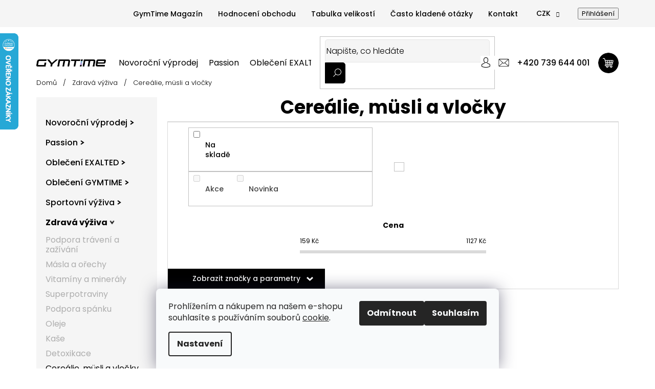

--- FILE ---
content_type: text/html; charset=utf-8
request_url: https://www.gymtime.cz/cerealie-a-musli/
body_size: 31024
content:
<!doctype html><html lang="cs" dir="ltr" class="header-background-light external-fonts-loaded"><head><meta charset="utf-8" /><meta name="viewport" content="width=device-width,initial-scale=1" /><title>Cereálie, müsli a vločky - Gymtime.cz | Vše pro fitness a zdraví</title><link rel="preconnect" href="https://cdn.myshoptet.com" /><link rel="dns-prefetch" href="https://cdn.myshoptet.com" /><link rel="preload" href="https://cdn.myshoptet.com/prj/dist/master/cms/libs/jquery/jquery-1.11.3.min.js" as="script" /><link href="https://cdn.myshoptet.com/prj/dist/master/cms/templates/frontend_templates/shared/css/font-face/poppins.css" rel="stylesheet"><link href="https://cdn.myshoptet.com/prj/dist/master/shop/dist/font-shoptet-11.css.62c94c7785ff2cea73b2.css" rel="stylesheet"><script>
dataLayer = [];
dataLayer.push({'shoptet' : {
    "pageId": 1766,
    "pageType": "category",
    "currency": "CZK",
    "currencyInfo": {
        "decimalSeparator": ",",
        "exchangeRate": 1,
        "priceDecimalPlaces": 2,
        "symbol": "K\u010d",
        "symbolLeft": 0,
        "thousandSeparator": " "
    },
    "language": "cs",
    "projectId": 114206,
    "category": {
        "guid": "a756a7cf-cc0b-11ea-a065-0cc47a6c92bc",
        "path": "Zdrav\u00e1 v\u00fd\u017eiva | Cere\u00e1lie, m\u00fcsli a vlo\u010dky",
        "parentCategoryGuid": "4e00811a-cc0b-11ea-a065-0cc47a6c92bc"
    },
    "cartInfo": {
        "id": null,
        "freeShipping": false,
        "freeShippingFrom": 2000,
        "leftToFreeGift": {
            "formattedPrice": "0 K\u010d",
            "priceLeft": 0
        },
        "freeGift": false,
        "leftToFreeShipping": {
            "priceLeft": 2000,
            "dependOnRegion": 0,
            "formattedPrice": "2 000 K\u010d"
        },
        "discountCoupon": [],
        "getNoBillingShippingPrice": {
            "withoutVat": 0,
            "vat": 0,
            "withVat": 0
        },
        "cartItems": [],
        "taxMode": "ORDINARY"
    },
    "cart": [],
    "customer": {
        "priceRatio": 1,
        "priceListId": 1,
        "groupId": null,
        "registered": false,
        "mainAccount": false
    }
}});
dataLayer.push({'cookie_consent' : {
    "marketing": "denied",
    "analytics": "denied"
}});
document.addEventListener('DOMContentLoaded', function() {
    shoptet.consent.onAccept(function(agreements) {
        if (agreements.length == 0) {
            return;
        }
        dataLayer.push({
            'cookie_consent' : {
                'marketing' : (agreements.includes(shoptet.config.cookiesConsentOptPersonalisation)
                    ? 'granted' : 'denied'),
                'analytics': (agreements.includes(shoptet.config.cookiesConsentOptAnalytics)
                    ? 'granted' : 'denied')
            },
            'event': 'cookie_consent'
        });
    });
});
</script>

<!-- Google Tag Manager -->
<script>(function(w,d,s,l,i){w[l]=w[l]||[];w[l].push({'gtm.start':
new Date().getTime(),event:'gtm.js'});var f=d.getElementsByTagName(s)[0],
j=d.createElement(s),dl=l!='dataLayer'?'&l='+l:'';j.async=true;j.src=
'https://www.googletagmanager.com/gtm.js?id='+i+dl;f.parentNode.insertBefore(j,f);
})(window,document,'script','dataLayer','GTM-W26BGF8');</script>
<!-- End Google Tag Manager -->

<meta property="og:type" content="website"><meta property="og:site_name" content="gymtime.cz"><meta property="og:url" content="https://www.gymtime.cz/cerealie-a-musli/"><meta property="og:title" content="Cereálie, müsli a vločky - Gymtime.cz | Vše pro fitness a zdraví"><meta name="author" content="GYMTIME"><meta name="web_author" content="Shoptet.cz"><meta name="dcterms.rightsHolder" content="www.gymtime.cz"><meta name="robots" content="index,follow"><meta property="og:image" content="https://cdn.myshoptet.com/usr/www.gymtime.cz/user/front_images/ogImage/hp.jpg?t=1768689119"><meta property="og:description" content="Vše co potřebuješ vědět o fitness, zdravém životním stylu, posilování, tréninku, sportovní a zdravé výživě, fitness recepty a mnohé další ✅ Zjisti více ZDE"><meta name="description" content="Vše co potřebuješ vědět o fitness, zdravém životním stylu, posilování, tréninku, sportovní a zdravé výživě, fitness recepty a mnohé další ✅ Zjisti více ZDE"><meta name="google-site-verification" content="twjeDiEtrKpFT-tZiT-A7Pyx6xvM-JaQELXal0XEJM0"><style>:root {--color-primary: #000000;--color-primary-h: 0;--color-primary-s: 0%;--color-primary-l: 0%;--color-primary-hover: #000000;--color-primary-hover-h: 0;--color-primary-hover-s: 0%;--color-primary-hover-l: 0%;--color-secondary: #000000;--color-secondary-h: 0;--color-secondary-s: 0%;--color-secondary-l: 0%;--color-secondary-hover: #000000;--color-secondary-hover-h: 0;--color-secondary-hover-s: 0%;--color-secondary-hover-l: 0%;--color-tertiary: #000000;--color-tertiary-h: 0;--color-tertiary-s: 0%;--color-tertiary-l: 0%;--color-tertiary-hover: #000000;--color-tertiary-hover-h: 0;--color-tertiary-hover-s: 0%;--color-tertiary-hover-l: 0%;--color-header-background: #ffffff;--template-font: "Poppins";--template-headings-font: "Poppins";--header-background-url: none;--cookies-notice-background: #F8FAFB;--cookies-notice-color: #252525;--cookies-notice-button-hover: #27263f;--cookies-notice-link-hover: #3b3a5f;--templates-update-management-preview-mode-content: "Náhled aktualizací šablony je aktivní pro váš prohlížeč."}</style>
    
    <link href="https://cdn.myshoptet.com/prj/dist/master/shop/dist/main-11.less.fcb4a42d7bd8a71b7ee2.css" rel="stylesheet" />
        
    <script>var shoptet = shoptet || {};</script>
    <script src="https://cdn.myshoptet.com/prj/dist/master/shop/dist/main-3g-header.js.05f199e7fd2450312de2.js"></script>
<!-- User include --><!-- api 1415(1030) html code header -->
<script>
    var shoptetakReadingTimeSettings={"descriptionCut":true,"descriptionCutSize":"5"};

    const rootReading = document.documentElement;

    if ( shoptetakReadingTimeSettings.descriptionCut) {
        rootReading.setAttribute("desc-cut", "true");

        if (shoptetakReadingTimeSettings.descriptionCutSize) {
            rootReading.setAttribute("desc-cut-size", shoptetakReadingTimeSettings.descriptionCutSize);
        }
    }
</script>


<!-- api 473(125) html code header -->

                <style>
                    #order-billing-methods .radio-wrapper[data-guid="1d2208f9-9b1e-11ed-8eb3-0cc47a6c92bc"]:not(.cggooglepay), #order-billing-methods .radio-wrapper[data-guid="1669a420-66d5-11eb-a065-0cc47a6c92bc"]:not(.cgapplepay) {
                        display: none;
                    }
                </style>
                <script type="text/javascript">
                    document.addEventListener('DOMContentLoaded', function() {
                        if (getShoptetDataLayer('pageType') === 'billingAndShipping') {
                            
                try {
                    if (window.ApplePaySession && window.ApplePaySession.canMakePayments()) {
                        document.querySelector('#order-billing-methods .radio-wrapper[data-guid="1669a420-66d5-11eb-a065-0cc47a6c92bc"]').classList.add('cgapplepay');
                    }
                } catch (err) {} 
            
                            
                const cgBaseCardPaymentMethod = {
                        type: 'CARD',
                        parameters: {
                            allowedAuthMethods: ["PAN_ONLY", "CRYPTOGRAM_3DS"],
                            allowedCardNetworks: [/*"AMEX", "DISCOVER", "INTERAC", "JCB",*/ "MASTERCARD", "VISA"]
                        }
                };
                
                function cgLoadScript(src, callback)
                {
                    var s,
                        r,
                        t;
                    r = false;
                    s = document.createElement('script');
                    s.type = 'text/javascript';
                    s.src = src;
                    s.onload = s.onreadystatechange = function() {
                        if ( !r && (!this.readyState || this.readyState == 'complete') )
                        {
                            r = true;
                            callback();
                        }
                    };
                    t = document.getElementsByTagName('script')[0];
                    t.parentNode.insertBefore(s, t);
                } 
                
                function cgGetGoogleIsReadyToPayRequest() {
                    return Object.assign(
                        {},
                        {
                            apiVersion: 2,
                            apiVersionMinor: 0
                        },
                        {
                            allowedPaymentMethods: [cgBaseCardPaymentMethod]
                        }
                    );
                }

                function onCgGooglePayLoaded() {
                    let paymentsClient = new google.payments.api.PaymentsClient({environment: 'PRODUCTION'});
                    paymentsClient.isReadyToPay(cgGetGoogleIsReadyToPayRequest()).then(function(response) {
                        if (response.result) {
                            document.querySelector('#order-billing-methods .radio-wrapper[data-guid="1d2208f9-9b1e-11ed-8eb3-0cc47a6c92bc"]').classList.add('cggooglepay');	 	 	 	 	 
                        }
                    })
                    .catch(function(err) {});
                }
                
                cgLoadScript('https://pay.google.com/gp/p/js/pay.js', onCgGooglePayLoaded);
            
                        }
                    });
                </script> 
                
<!-- service 565(213) html code header -->
<!--
<link rel="stylesheet" type="text/css" href="https://app.visual.ws/gpwebpay_shoptet/shoptet.css">
<script async defer type="text/javascript" src="https://app.visual.ws/gpwebpay_shoptet/shoptet.js"></script>
-->
<!-- service 1415(1030) html code header -->
<link rel="stylesheet" href="https://cdn.myshoptet.com/usr/shoptet.tomashlad.eu/user/documents/extras/reading-time/screen.css?v=0010"/>

<style>
.news-item .text .description, .news-item .description {
-webkit-box-orient: vertical;
}
.homepage-blog-wrapper .news-item .reading-time {
display: none;
}
</style>
<!-- service 1462(1076) html code header -->
<link rel="stylesheet" href="https://cdn.myshoptet.com/usr/webotvurci.myshoptet.com/user/documents/plugin-product-interconnection/css/all.min.css?v=27"> 
<!-- service 654(301) html code header -->
<!-- Prefetch Pobo Page Builder CDN  -->
<link rel="dns-prefetch" href="https://image.pobo.cz">
<link href="https://cdnjs.cloudflare.com/ajax/libs/lightgallery/2.7.2/css/lightgallery.min.css" rel="stylesheet">
<link href="https://cdnjs.cloudflare.com/ajax/libs/lightgallery/2.7.2/css/lg-thumbnail.min.css" rel="stylesheet">


<!-- © Pobo Page Builder  -->
<script>
 	  window.addEventListener("DOMContentLoaded", function () {
		  var po = document.createElement("script");
		  po.type = "text/javascript";
		  po.async = true;
		  po.dataset.url = "https://www.pobo.cz";
			po.dataset.cdn = "https://image.pobo.space";
      po.dataset.tier = "standard";
      po.fetchpriority = "high";
      po.dataset.key = btoa(window.location.host);
		  po.id = "pobo-asset-url";
      po.platform = "shoptet";
      po.synergy = false;
		  po.src = "https://image.pobo.space/assets/editor.js?v=13";

		  var s = document.getElementsByTagName("script")[0];
		  s.parentNode.insertBefore(po, s);
	  });
</script>





<!-- project html code header -->
<!-- REAL FAVICON START -->
<link rel="icon" type="image/png" href="/user/documents/favicon-96x96.png" sizes="96x96" />
<link rel="icon" type="image/svg+xml" href="/user/documents/favicon.svg" />
<link rel="shortcut icon" href="/user/documents/favicon.ico" />
<link rel="apple-touch-icon" sizes="180x180" href="/user/documents/apple-touch-icon.png" />
<link rel="manifest" href="/user/documents/site.webmanifest" />
<!-- REAL FAVICON END -->
<meta name="facebook-domain-verification" content="zkrhg852brpg7w1x8e9x469c671s14" />
<link rel="preconnect" href="https://fonts.googleapis.com">
<link rel="preconnect" href="https://fonts.gstatic.com" crossorigin>
<link href="https://fonts.googleapis.com/css2?family=Poppins:wght@300;400;500;600;700;800&display=swap" rel="stylesheet">
<link href="https://fonts.googleapis.com/css2?family=Gabarito:wght@400..900&display=swap" rel="stylesheet">
<link rel="stylesheet" href="https://cdn.myshoptet.com/usr/www.gymtime.cz/user/documents/style.css?v=">
<!-- PŮVODNÍ ÚPRAVY HLAVIČKY PŘED ZÁSAHEM BESPOKE -->
<link rel="stylesheet" href="https://cdn.myshoptet.com/usr/www.gymtime.cz/user/documents/css/_style.before-bespoke.css?v=">
<!-- BESPOKE -->
<link rel="stylesheet" href="https://cdn.myshoptet.com/usr/www.gymtime.cz/user/documents/css/detail_produktu/skryvani-detailniho-popisu.css?v=">
<link rel="stylesheet" href="https://cdn.myshoptet.com/usr/www.gymtime.cz/user/documents/css/_style.bespoke.css?v=">
<link rel="stylesheet" href="https://cdn.myshoptet.com/usr/www.gymtime.cz/user/documents/css/_style.bespoke-magazine.css?v=">

<!-- QUICK FIX start -->
<style>
/*
* Skryti kategorie test z obou menu - START
*/
#cat-5552 {
display: none !important;
}
#header > div > div.menu-helper.visible > ul > li.menu-item-5552 {
display: none !important;
}
/*
* Skryti kategorie test z obou menu - KONEC
*/

/*:where(body.ums_product_quantity--on) .decrease__sign, :where(body.ums_product_quantity--on) .increase__sign {
  display: block !important;
}*/

</style>


<!-- SMART LOOK - Adámek -->
<script type='text/javascript'>
  window.smartlook||(function(d) {
    var o=smartlook=function(){ o.api.push(arguments)},h=d.getElementsByTagName('head')[0];
    var c=d.createElement('script');o.api=new Array();c.async=true;c.type='text/javascript';
    c.charset='utf-8';c.src='https://web-sdk.smartlook.com/recorder.js';h.appendChild(c);
  })(document);
  smartlook('init', '9201b87c262bd06fb33e4ac4d5c9214900af9d02', { region: 'eu' });
</script>
<!-- /User include --><link rel="canonical" href="https://www.gymtime.cz/cerealie-a-musli/" />    <script>
        var _hwq = _hwq || [];
        _hwq.push(['setKey', '927A91357CAA75EEA1D641E62611BABB']);
        _hwq.push(['setTopPos', '0']);
        _hwq.push(['showWidget', '21']);
        (function() {
            var ho = document.createElement('script');
            ho.src = 'https://cz.im9.cz/direct/i/gjs.php?n=wdgt&sak=927A91357CAA75EEA1D641E62611BABB';
            var s = document.getElementsByTagName('script')[0]; s.parentNode.insertBefore(ho, s);
        })();
    </script>
    <!-- Global site tag (gtag.js) - Google Analytics -->
    <script async src="https://www.googletagmanager.com/gtag/js?id=G-5QL75PJ93E"></script>
    <script>
        
        window.dataLayer = window.dataLayer || [];
        function gtag(){dataLayer.push(arguments);}
        

                    console.debug('default consent data');

            gtag('consent', 'default', {"ad_storage":"denied","analytics_storage":"denied","ad_user_data":"denied","ad_personalization":"denied","wait_for_update":500});
            dataLayer.push({
                'event': 'default_consent'
            });
        
        gtag('js', new Date());

        
                gtag('config', 'G-5QL75PJ93E', {"groups":"GA4","send_page_view":false,"content_group":"category","currency":"CZK","page_language":"cs"});
        
                gtag('config', 'AW-849833199', {"allow_enhanced_conversions":true});
        
        
        
        
        
                    gtag('event', 'page_view', {"send_to":"GA4","page_language":"cs","content_group":"category","currency":"CZK"});
        
        
        
        
        
        
        
        
        
        
        
        
        
        document.addEventListener('DOMContentLoaded', function() {
            if (typeof shoptet.tracking !== 'undefined') {
                for (var id in shoptet.tracking.bannersList) {
                    gtag('event', 'view_promotion', {
                        "send_to": "UA",
                        "promotions": [
                            {
                                "id": shoptet.tracking.bannersList[id].id,
                                "name": shoptet.tracking.bannersList[id].name,
                                "position": shoptet.tracking.bannersList[id].position
                            }
                        ]
                    });
                }
            }

            shoptet.consent.onAccept(function(agreements) {
                if (agreements.length !== 0) {
                    console.debug('gtag consent accept');
                    var gtagConsentPayload =  {
                        'ad_storage': agreements.includes(shoptet.config.cookiesConsentOptPersonalisation)
                            ? 'granted' : 'denied',
                        'analytics_storage': agreements.includes(shoptet.config.cookiesConsentOptAnalytics)
                            ? 'granted' : 'denied',
                                                                                                'ad_user_data': agreements.includes(shoptet.config.cookiesConsentOptPersonalisation)
                            ? 'granted' : 'denied',
                        'ad_personalization': agreements.includes(shoptet.config.cookiesConsentOptPersonalisation)
                            ? 'granted' : 'denied',
                        };
                    console.debug('update consent data', gtagConsentPayload);
                    gtag('consent', 'update', gtagConsentPayload);
                    dataLayer.push(
                        { 'event': 'update_consent' }
                    );
                }
            });
        });
    </script>
</head><body class="desktop id-1766 in-cerealie-a-musli template-11 type-category multiple-columns-body columns-3 ums_forms_redesign--off ums_a11y_category_page--on ums_discussion_rating_forms--off ums_flags_display_unification--on ums_a11y_login--on mobile-header-version-0"><noscript>
    <style>
        #header {
            padding-top: 0;
            position: relative !important;
            top: 0;
        }
        .header-navigation {
            position: relative !important;
        }
        .overall-wrapper {
            margin: 0 !important;
        }
        body:not(.ready) {
            visibility: visible !important;
        }
    </style>
    <div class="no-javascript">
        <div class="no-javascript__title">Musíte změnit nastavení vašeho prohlížeče</div>
        <div class="no-javascript__text">Podívejte se na: <a href="https://www.google.com/support/bin/answer.py?answer=23852">Jak povolit JavaScript ve vašem prohlížeči</a>.</div>
        <div class="no-javascript__text">Pokud používáte software na blokování reklam, může být nutné povolit JavaScript z této stránky.</div>
        <div class="no-javascript__text">Děkujeme.</div>
    </div>
</noscript>

        <div id="fb-root"></div>
        <script>
            window.fbAsyncInit = function() {
                FB.init({
//                    appId            : 'your-app-id',
                    autoLogAppEvents : true,
                    xfbml            : true,
                    version          : 'v19.0'
                });
            };
        </script>
        <script async defer crossorigin="anonymous" src="https://connect.facebook.net/cs_CZ/sdk.js"></script>
<!-- Google Tag Manager (noscript) -->
<noscript><iframe src="https://www.googletagmanager.com/ns.html?id=GTM-W26BGF8"
height="0" width="0" style="display:none;visibility:hidden"></iframe></noscript>
<!-- End Google Tag Manager (noscript) -->

    <div class="siteCookies siteCookies--bottom siteCookies--light js-siteCookies" role="dialog" data-testid="cookiesPopup" data-nosnippet>
        <div class="siteCookies__form">
            <div class="siteCookies__content">
                <div class="siteCookies__text">
                    Prohlížením a nákupem na našem e-shopu souhlasíte s používáním souborů <span style="color: #000000;"><a href="/zasady-pouzivani-souboru-cookies/" target="_blank" title="Cookies" rel="noopener noreferrer">cookie</a>.</span>
                </div>
                <p class="siteCookies__links">
                    <button class="siteCookies__link js-cookies-settings" aria-label="Nastavení cookies" data-testid="cookiesSettings">Nastavení</button>
                </p>
            </div>
            <div class="siteCookies__buttonWrap">
                                    <button class="siteCookies__button js-cookiesConsentSubmit" value="reject" aria-label="Odmítnout cookies" data-testid="buttonCookiesReject">Odmítnout</button>
                                <button class="siteCookies__button js-cookiesConsentSubmit" value="all" aria-label="Přijmout cookies" data-testid="buttonCookiesAccept">Souhlasím</button>
            </div>
        </div>
        <script>
            document.addEventListener("DOMContentLoaded", () => {
                const siteCookies = document.querySelector('.js-siteCookies');
                document.addEventListener("scroll", shoptet.common.throttle(() => {
                    const st = document.documentElement.scrollTop;
                    if (st > 1) {
                        siteCookies.classList.add('siteCookies--scrolled');
                    } else {
                        siteCookies.classList.remove('siteCookies--scrolled');
                    }
                }, 100));
            });
        </script>
    </div>
<a href="#content" class="skip-link sr-only">Přejít na obsah</a><div class="overall-wrapper"><div class="user-action"><div class="container">
    <div class="user-action-in">
                    <div id="login" class="user-action-login popup-widget login-widget" role="dialog" aria-labelledby="loginHeading">
        <div class="popup-widget-inner">
                            <h2 id="loginHeading">Přihlášení k vašemu účtu</h2><div id="customerLogin"><form action="/action/Customer/Login/" method="post" id="formLoginIncluded" class="csrf-enabled formLogin" data-testid="formLogin"><input type="hidden" name="referer" value="" /><div class="form-group"><div class="input-wrapper email js-validated-element-wrapper no-label"><input type="email" name="email" class="form-control" autofocus placeholder="E-mailová adresa (např. jan@novak.cz)" data-testid="inputEmail" autocomplete="email" required /></div></div><div class="form-group"><div class="input-wrapper password js-validated-element-wrapper no-label"><input type="password" name="password" class="form-control" placeholder="Heslo" data-testid="inputPassword" autocomplete="current-password" required /><span class="no-display">Nemůžete vyplnit toto pole</span><input type="text" name="surname" value="" class="no-display" /></div></div><div class="form-group"><div class="login-wrapper"><button type="submit" class="btn btn-secondary btn-text btn-login" data-testid="buttonSubmit">Přihlásit se</button><div class="password-helper"><a href="/registrace/" data-testid="signup" rel="nofollow">Nová registrace</a><a href="/klient/zapomenute-heslo/" rel="nofollow">Zapomenuté heslo</a></div></div></div><div class="social-login-buttons"><div class="social-login-buttons-divider"><span>nebo</span></div><div class="form-group"><a href="/action/Social/login/?provider=Facebook" class="login-btn facebook" rel="nofollow"><span class="login-facebook-icon"></span><strong>Přihlásit se přes Facebook</strong></a></div><div class="form-group"><a href="/action/Social/login/?provider=Google" class="login-btn google" rel="nofollow"><span class="login-google-icon"></span><strong>Přihlásit se přes Google</strong></a></div></div></form>
</div>                    </div>
    </div>

                            <div id="cart-widget" class="user-action-cart popup-widget cart-widget loader-wrapper" data-testid="popupCartWidget" role="dialog" aria-hidden="true">
    <div class="popup-widget-inner cart-widget-inner place-cart-here">
        <div class="loader-overlay">
            <div class="loader"></div>
        </div>
    </div>

    <div class="cart-widget-button">
        <a href="/kosik/" class="btn btn-conversion" id="continue-order-button" rel="nofollow" data-testid="buttonNextStep">Pokračovat do košíku</a>
    </div>
</div>
            </div>
</div>
</div><div class="top-navigation-bar" data-testid="topNavigationBar">

    <div class="container">

        <div class="top-navigation-contacts">
            <strong>Zákaznická podpora:</strong><a href="tel:+420739644001" class="project-phone" aria-label="Zavolat na +420739644001" data-testid="contactboxPhone"><span>+420 739 644 001</span></a><a href="mailto:obchod@gymtime.cz" class="project-email" data-testid="contactboxEmail"><span>obchod@gymtime.cz</span></a>        </div>

                            <div class="top-navigation-menu">
                <div class="top-navigation-menu-trigger"></div>
                <ul class="top-navigation-bar-menu">
                                            <li class="top-navigation-menu-item-1104">
                            <a href="/magazin/">GymTime Magazín</a>
                        </li>
                                            <li class="top-navigation-menu-item--51">
                            <a href="/hodnoceni-obchodu/">Hodnocení obchodu</a>
                        </li>
                                            <li class="top-navigation-menu-item-717">
                            <a href="/tabulka-velikosti/">Tabulka velikostí</a>
                        </li>
                                            <li class="top-navigation-menu-item-708">
                            <a href="/casto-kladene-otazky/">Často kladené otázky</a>
                        </li>
                                            <li class="top-navigation-menu-item-894">
                            <a href="/kontakt/">Kontakt</a>
                        </li>
                                    </ul>
                <ul class="top-navigation-bar-menu-helper"></ul>
            </div>
        
        <div class="top-navigation-tools top-navigation-tools--language">
            <div class="responsive-tools">
                <a href="#" class="toggle-window" data-target="search" aria-label="Hledat" data-testid="linkSearchIcon"></a>
                                                            <a href="#" class="toggle-window" data-target="login"></a>
                                                    <a href="#" class="toggle-window" data-target="navigation" aria-label="Menu" data-testid="hamburgerMenu"></a>
            </div>
                <div class="dropdown">
        <span>Ceny v:</span>
        <button id="topNavigationDropdown" type="button" data-toggle="dropdown" aria-haspopup="true" aria-expanded="false">
            CZK
            <span class="caret"></span>
        </button>
        <ul class="dropdown-menu" aria-labelledby="topNavigationDropdown"><li><a href="/action/Currency/changeCurrency/?currencyCode=CZK" rel="nofollow">CZK</a></li><li><a href="/action/Currency/changeCurrency/?currencyCode=EUR" rel="nofollow">EUR</a></li></ul>
    </div>
            <button class="top-nav-button top-nav-button-login toggle-window" type="button" data-target="login" aria-haspopup="dialog" aria-controls="login" aria-expanded="false" data-testid="signin"><span>Přihlášení</span></button>        </div>

    </div>

</div>
<header id="header"><div class="container navigation-wrapper">
    <div class="header-top">
        <div class="site-name-wrapper">
            <div class="site-name"><a href="/" data-testid="linkWebsiteLogo"><img src="https://cdn.myshoptet.com/usr/www.gymtime.cz/user/logos/logo-7.png" alt="GYMTIME" fetchpriority="low" /></a></div>        </div>
        <div class="search" itemscope itemtype="https://schema.org/WebSite">
            <meta itemprop="headline" content="Cereálie, müsli a vločky"/><meta itemprop="url" content="https://www.gymtime.cz"/><meta itemprop="text" content="Vše co potřebuješ vědět o fitness, zdravém životním stylu, posilování, tréninku, sportovní a zdravé výživě, fitness recepty a mnohé další ✅ Zjisti více ZDE"/>            <form action="/action/ProductSearch/prepareString/" method="post"
    id="formSearchForm" class="search-form compact-form js-search-main"
    itemprop="potentialAction" itemscope itemtype="https://schema.org/SearchAction" data-testid="searchForm">
    <fieldset>
        <meta itemprop="target"
            content="https://www.gymtime.cz/vyhledavani/?string={string}"/>
        <input type="hidden" name="language" value="cs"/>
        
            
<input
    type="search"
    name="string"
        class="query-input form-control search-input js-search-input"
    placeholder="Napište, co hledáte"
    autocomplete="off"
    required
    itemprop="query-input"
    aria-label="Vyhledávání"
    data-testid="searchInput"
>
            <button type="submit" class="btn btn-default" data-testid="searchBtn">Hledat</button>
        
    </fieldset>
</form>
        </div>
        <div class="navigation-buttons">
                
    <a href="/kosik/" class="btn btn-icon toggle-window cart-count" data-target="cart" data-hover="true" data-redirect="true" data-testid="headerCart" rel="nofollow" aria-haspopup="dialog" aria-expanded="false" aria-controls="cart-widget">
        
                <span class="sr-only">Nákupní košík</span>
        
            <span class="cart-price visible-lg-inline-block" data-testid="headerCartPrice">
                                    Prázdný košík                            </span>
        
    
            </a>
        </div>
    </div>
    <nav id="navigation" aria-label="Hlavní menu" data-collapsible="true"><div class="navigation-in menu"><ul class="menu-level-1" role="menubar" data-testid="headerMenuItems"><li class="menu-item-5031 ext" role="none"><a href="/blackweek/" data-testid="headerMenuItem" role="menuitem" aria-haspopup="true" aria-expanded="false"><b>Novoroční výprodej</b><span class="submenu-arrow"></span></a><ul class="menu-level-2" aria-label="Novoroční výprodej" tabindex="-1" role="menu"><li class="menu-item-5669 has-third-level" role="none"><a href="/obleceni/" class="menu-image" data-testid="headerMenuItem" tabindex="-1" aria-hidden="true"><img src="data:image/svg+xml,%3Csvg%20width%3D%22140%22%20height%3D%22100%22%20xmlns%3D%22http%3A%2F%2Fwww.w3.org%2F2000%2Fsvg%22%3E%3C%2Fsvg%3E" alt="" aria-hidden="true" width="140" height="100"  data-src="https://cdn.myshoptet.com/prj/dist/master/cms/templates/frontend_templates/00/img/folder.svg" fetchpriority="low" /></a><div><a href="/obleceni/" data-testid="headerMenuItem" role="menuitem"><span>Oblečení</span></a>
                                                    <ul class="menu-level-3" role="menu">
                                                                    <li class="menu-item-5642" role="none">
                                        <a href="/30/" data-testid="headerMenuItem" role="menuitem">
                                            až 30%</a>,                                    </li>
                                                                    <li class="menu-item-5654" role="none">
                                        <a href="/70/" data-testid="headerMenuItem" role="menuitem">
                                            30% - 60%</a>                                    </li>
                                                            </ul>
                        </div></li><li class="menu-item-5672" role="none"><a href="/suplementy/" class="menu-image" data-testid="headerMenuItem" tabindex="-1" aria-hidden="true"><img src="data:image/svg+xml,%3Csvg%20width%3D%22140%22%20height%3D%22100%22%20xmlns%3D%22http%3A%2F%2Fwww.w3.org%2F2000%2Fsvg%22%3E%3C%2Fsvg%3E" alt="" aria-hidden="true" width="140" height="100"  data-src="https://cdn.myshoptet.com/prj/dist/master/cms/templates/frontend_templates/00/img/folder.svg" fetchpriority="low" /></a><div><a href="/suplementy/" data-testid="headerMenuItem" role="menuitem"><span>Suplementy</span></a>
                        </div></li></ul></li>
<li class="menu-item-5151 ext" role="none"><a href="/passion/" data-testid="headerMenuItem" role="menuitem" aria-haspopup="true" aria-expanded="false"><b>Passion</b><span class="submenu-arrow"></span></a><ul class="menu-level-2" aria-label="Passion" tabindex="-1" role="menu"><li class="menu-item-5163 has-third-level" role="none"><a href="/cookies-2/" class="menu-image" data-testid="headerMenuItem" tabindex="-1" aria-hidden="true"><img src="data:image/svg+xml,%3Csvg%20width%3D%22140%22%20height%3D%22100%22%20xmlns%3D%22http%3A%2F%2Fwww.w3.org%2F2000%2Fsvg%22%3E%3C%2Fsvg%3E" alt="" aria-hidden="true" width="140" height="100"  data-src="https://cdn.myshoptet.com/usr/www.gymtime.cz/user/categories/thumb/carrot_x_nut.png" fetchpriority="low" /></a><div><a href="/cookies-2/" data-testid="headerMenuItem" role="menuitem"><span>Cookies</span></a>
                                                    <ul class="menu-level-3" role="menu">
                                                                    <li class="menu-item-5361" role="none">
                                        <a href="/low-carb-3/" data-testid="headerMenuItem" role="menuitem">
                                            Low sugar proteinové</a>,                                    </li>
                                                                    <li class="menu-item-5364" role="none">
                                        <a href="/mpower-3/" data-testid="headerMenuItem" role="menuitem">
                                            Mpower energy proteinové</a>,                                    </li>
                                                                    <li class="menu-item-5444" role="none">
                                        <a href="/oat-proteinove-2/" data-testid="headerMenuItem" role="menuitem">
                                            Oat proteinové</a>                                    </li>
                                                            </ul>
                        </div></li><li class="menu-item-5169 has-third-level" role="none"><a href="/tycinky/" class="menu-image" data-testid="headerMenuItem" tabindex="-1" aria-hidden="true"><img src="data:image/svg+xml,%3Csvg%20width%3D%22140%22%20height%3D%22100%22%20xmlns%3D%22http%3A%2F%2Fwww.w3.org%2F2000%2Fsvg%22%3E%3C%2Fsvg%3E" alt="" aria-hidden="true" width="140" height="100"  data-src="https://cdn.myshoptet.com/prj/dist/master/cms/templates/frontend_templates/00/img/folder.svg" fetchpriority="low" /></a><div><a href="/tycinky/" data-testid="headerMenuItem" role="menuitem"><span>Tyčinky</span></a>
                                                    <ul class="menu-level-3" role="menu">
                                                                    <li class="menu-item-5243" role="none">
                                        <a href="/low-carb-2/" data-testid="headerMenuItem" role="menuitem">
                                            Low sugar proteinové</a>,                                    </li>
                                                                    <li class="menu-item-5246" role="none">
                                        <a href="/energy-2/" data-testid="headerMenuItem" role="menuitem">
                                            Energy proteinové</a>,                                    </li>
                                                                    <li class="menu-item-5447" role="none">
                                        <a href="/luxury/" data-testid="headerMenuItem" role="menuitem">
                                            Luxury</a>,                                    </li>
                                                                    <li class="menu-item-5450" role="none">
                                        <a href="/oat-proteinove-3/" data-testid="headerMenuItem" role="menuitem">
                                            Oat proteinové</a>                                    </li>
                                                            </ul>
                        </div></li><li class="menu-item-5178" role="none"><a href="/pralinky-a-cokolady/" class="menu-image" data-testid="headerMenuItem" tabindex="-1" aria-hidden="true"><img src="data:image/svg+xml,%3Csvg%20width%3D%22140%22%20height%3D%22100%22%20xmlns%3D%22http%3A%2F%2Fwww.w3.org%2F2000%2Fsvg%22%3E%3C%2Fsvg%3E" alt="" aria-hidden="true" width="140" height="100"  data-src="https://cdn.myshoptet.com/prj/dist/master/cms/templates/frontend_templates/00/img/folder.svg" fetchpriority="low" /></a><div><a href="/pralinky-a-cokolady/" data-testid="headerMenuItem" role="menuitem"><span>Košíčky a Pralinky</span></a>
                        </div></li><li class="menu-item-5621" role="none"><a href="/mixy-mini-produktu--sladidla--lyo-ovoce-a-vlocky-2/" class="menu-image" data-testid="headerMenuItem" tabindex="-1" aria-hidden="true"><img src="data:image/svg+xml,%3Csvg%20width%3D%22140%22%20height%3D%22100%22%20xmlns%3D%22http%3A%2F%2Fwww.w3.org%2F2000%2Fsvg%22%3E%3C%2Fsvg%3E" alt="" aria-hidden="true" width="140" height="100"  data-src="https://cdn.myshoptet.com/prj/dist/master/cms/templates/frontend_templates/00/img/folder.svg" fetchpriority="low" /></a><div><a href="/mixy-mini-produktu--sladidla--lyo-ovoce-a-vlocky-2/" data-testid="headerMenuItem" role="menuitem"><span>Mixy mini produktů, sladidla, lyo ovoce a vločky</span></a>
                        </div></li></ul></li>
<li class="menu-item-5154 ext" role="none"><a href="/exalted/" data-testid="headerMenuItem" role="menuitem" aria-haspopup="true" aria-expanded="false"><b>Oblečení EXALTED</b><span class="submenu-arrow"></span></a><ul class="menu-level-2" aria-label="Oblečení EXALTED" tabindex="-1" role="menu"><li class="menu-item-5157 has-third-level" role="none"><a href="/damske-obleceni/" class="menu-image" data-testid="headerMenuItem" tabindex="-1" aria-hidden="true"><img src="data:image/svg+xml,%3Csvg%20width%3D%22140%22%20height%3D%22100%22%20xmlns%3D%22http%3A%2F%2Fwww.w3.org%2F2000%2Fsvg%22%3E%3C%2Fsvg%3E" alt="" aria-hidden="true" width="140" height="100"  data-src="https://cdn.myshoptet.com/usr/www.gymtime.cz/user/categories/thumb/zeny.jpg" fetchpriority="low" /></a><div><a href="/damske-obleceni/" data-testid="headerMenuItem" role="menuitem"><span>Dámské oblečení</span></a>
                                                    <ul class="menu-level-3" role="menu">
                                                                    <li class="menu-item-5323" role="none">
                                        <a href="/kolekce/" data-testid="headerMenuItem" role="menuitem">
                                            Kolekce</a>,                                    </li>
                                                                    <li class="menu-item-5192" role="none">
                                        <a href="/leginy/" data-testid="headerMenuItem" role="menuitem">
                                            Legíny</a>,                                    </li>
                                                                    <li class="menu-item-5270" role="none">
                                        <a href="/mikiny-3/" data-testid="headerMenuItem" role="menuitem">
                                            Mikiny</a>,                                    </li>
                                                                    <li class="menu-item-5261" role="none">
                                        <a href="/dlouhy-rukav-2/" data-testid="headerMenuItem" role="menuitem">
                                            Trička s dlouhým rukávem</a>,                                    </li>
                                                                    <li class="menu-item-5258" role="none">
                                        <a href="/kratky-rukav/" data-testid="headerMenuItem" role="menuitem">
                                            Trička s krátkým rukávem</a>,                                    </li>
                                                                    <li class="menu-item-5186" role="none">
                                        <a href="/sportovni-podprsenky/" data-testid="headerMenuItem" role="menuitem">
                                            Sportovní podprsenky</a>,                                    </li>
                                                                    <li class="menu-item-5195" role="none">
                                        <a href="/sortky/" data-testid="headerMenuItem" role="menuitem">
                                            Šortky</a>,                                    </li>
                                                                    <li class="menu-item-5603" role="none">
                                        <a href="/sukne/" data-testid="headerMenuItem" role="menuitem">
                                            Sukně</a>,                                    </li>
                                                                    <li class="menu-item-5264" role="none">
                                        <a href="/tilka-3/" data-testid="headerMenuItem" role="menuitem">
                                            Tílka</a>,                                    </li>
                                                                    <li class="menu-item-5320" role="none">
                                        <a href="/teplaky-2/" data-testid="headerMenuItem" role="menuitem">
                                            Tepláky</a>                                    </li>
                                                            </ul>
                        </div></li><li class="menu-item-5273" role="none"><a href="/uni/" class="menu-image" data-testid="headerMenuItem" tabindex="-1" aria-hidden="true"><img src="data:image/svg+xml,%3Csvg%20width%3D%22140%22%20height%3D%22100%22%20xmlns%3D%22http%3A%2F%2Fwww.w3.org%2F2000%2Fsvg%22%3E%3C%2Fsvg%3E" alt="" aria-hidden="true" width="140" height="100"  data-src="https://cdn.myshoptet.com/usr/www.gymtime.cz/user/categories/thumb/sock-2-1032x1290.jpg" fetchpriority="low" /></a><div><a href="/uni/" data-testid="headerMenuItem" role="menuitem"><span>Doplňky</span></a>
                        </div></li><li class="menu-item-5555" role="none"><a href="/akce-a-novinky/" class="menu-image" data-testid="headerMenuItem" tabindex="-1" aria-hidden="true"><img src="data:image/svg+xml,%3Csvg%20width%3D%22140%22%20height%3D%22100%22%20xmlns%3D%22http%3A%2F%2Fwww.w3.org%2F2000%2Fsvg%22%3E%3C%2Fsvg%3E" alt="" aria-hidden="true" width="140" height="100"  data-src="https://cdn.myshoptet.com/usr/www.gymtime.cz/user/categories/thumb/v__st__i__ek.jpg" fetchpriority="low" /></a><div><a href="/akce-a-novinky/" data-testid="headerMenuItem" role="menuitem"><span>Novinky</span></a>
                        </div></li><li class="menu-item-5160 has-third-level" role="none"><a href="/panske-obleceni/" class="menu-image" data-testid="headerMenuItem" tabindex="-1" aria-hidden="true"><img src="data:image/svg+xml,%3Csvg%20width%3D%22140%22%20height%3D%22100%22%20xmlns%3D%22http%3A%2F%2Fwww.w3.org%2F2000%2Fsvg%22%3E%3C%2Fsvg%3E" alt="" aria-hidden="true" width="140" height="100"  data-src="https://cdn.myshoptet.com/usr/www.gymtime.cz/user/categories/thumb/exltd-m-essential-tee-black-2.jpg" fetchpriority="low" /></a><div><a href="/panske-obleceni/" data-testid="headerMenuItem" role="menuitem"><span>Pánské oblečení</span></a>
                                                    <ul class="menu-level-3" role="menu">
                                                                    <li class="menu-item-5332" role="none">
                                        <a href="/kolekce-2/" data-testid="headerMenuItem" role="menuitem">
                                            Kolekce</a>,                                    </li>
                                                                    <li class="menu-item-5276" role="none">
                                        <a href="/kratky-rukav-2/" data-testid="headerMenuItem" role="menuitem">
                                            Krátký rukáv</a>,                                    </li>
                                                                    <li class="menu-item-5279" role="none">
                                        <a href="/mikiny-4/" data-testid="headerMenuItem" role="menuitem">
                                            Mikiny</a>,                                    </li>
                                                                    <li class="menu-item-5282" role="none">
                                        <a href="/tilka-4/" data-testid="headerMenuItem" role="menuitem">
                                            Tílka</a>,                                    </li>
                                                                    <li class="menu-item-5285" role="none">
                                        <a href="/dlouhe-rukavy/" data-testid="headerMenuItem" role="menuitem">
                                            Dlouhý rukáv</a>,                                    </li>
                                                                    <li class="menu-item-5288" role="none">
                                        <a href="/sortky-2/" data-testid="headerMenuItem" role="menuitem">
                                            Šortky</a>,                                    </li>
                                                                    <li class="menu-item-5291" role="none">
                                        <a href="/teplaky/" data-testid="headerMenuItem" role="menuitem">
                                            Tepláky</a>                                    </li>
                                                            </ul>
                        </div></li></ul></li>
<li class="menu-item-1421 ext" role="none"><a href="/kolekce-gymtime/" data-testid="headerMenuItem" role="menuitem" aria-haspopup="true" aria-expanded="false"><b>Oblečení GYMTIME</b><span class="submenu-arrow"></span></a><ul class="menu-level-2" aria-label="Oblečení GYMTIME" tabindex="-1" role="menu"><li class="menu-item-685 has-third-level" role="none"><a href="/panske/" class="menu-image" data-testid="headerMenuItem" tabindex="-1" aria-hidden="true"><img src="data:image/svg+xml,%3Csvg%20width%3D%22140%22%20height%3D%22100%22%20xmlns%3D%22http%3A%2F%2Fwww.w3.org%2F2000%2Fsvg%22%3E%3C%2Fsvg%3E" alt="" aria-hidden="true" width="140" height="100"  data-src="https://cdn.myshoptet.com/usr/www.gymtime.cz/user/categories/thumb/mu__.png" fetchpriority="low" /></a><div><a href="/panske/" data-testid="headerMenuItem" role="menuitem"><span>Pánské</span></a>
                                                    <ul class="menu-level-3" role="menu">
                                                                    <li class="menu-item-1178" role="none">
                                        <a href="/tricka/" data-testid="headerMenuItem" role="menuitem">
                                            Trička</a>,                                    </li>
                                                                    <li class="menu-item-1181" role="none">
                                        <a href="/mikiny/" data-testid="headerMenuItem" role="menuitem">
                                            Mikiny</a>,                                    </li>
                                                                    <li class="menu-item-1187" role="none">
                                        <a href="/kratasy-teplaky/" data-testid="headerMenuItem" role="menuitem">
                                            Kraťasy a tepláky</a>,                                    </li>
                                                                    <li class="menu-item-1184" role="none">
                                        <a href="/tilka/" data-testid="headerMenuItem" role="menuitem">
                                            Tílka</a>,                                    </li>
                                                                    <li class="menu-item-1259" role="none">
                                        <a href="/dlouhy-rukav/" data-testid="headerMenuItem" role="menuitem">
                                            Trička s dlouhým rukávem</a>,                                    </li>
                                                                    <li class="menu-item-1265" role="none">
                                        <a href="/star-wars/" data-testid="headerMenuItem" role="menuitem">
                                            Star Wars</a>                                    </li>
                                                            </ul>
                        </div></li><li class="menu-item-774 has-third-level" role="none"><a href="/damske/" class="menu-image" data-testid="headerMenuItem" tabindex="-1" aria-hidden="true"><img src="data:image/svg+xml,%3Csvg%20width%3D%22140%22%20height%3D%22100%22%20xmlns%3D%22http%3A%2F%2Fwww.w3.org%2F2000%2Fsvg%22%3E%3C%2Fsvg%3E" alt="" aria-hidden="true" width="140" height="100"  data-src="https://cdn.myshoptet.com/usr/www.gymtime.cz/user/categories/thumb/__ena.png" fetchpriority="low" /></a><div><a href="/damske/" data-testid="headerMenuItem" role="menuitem"><span>Dámské</span></a>
                                                    <ul class="menu-level-3" role="menu">
                                                                    <li class="menu-item-1196" role="none">
                                        <a href="/tricka-2/" data-testid="headerMenuItem" role="menuitem">
                                            Trička</a>,                                    </li>
                                                                    <li class="menu-item-1202" role="none">
                                        <a href="/tilka-2/" data-testid="headerMenuItem" role="menuitem">
                                            Tílka</a>,                                    </li>
                                                                    <li class="menu-item-1199" role="none">
                                        <a href="/mikiny-2/" data-testid="headerMenuItem" role="menuitem">
                                            Mikiny</a>,                                    </li>
                                                                    <li class="menu-item-1268" role="none">
                                        <a href="/star-wars-damske/" data-testid="headerMenuItem" role="menuitem">
                                            Star Wars</a>                                    </li>
                                                            </ul>
                        </div></li></ul></li>
<li class="menu-item-1424 ext" role="none"><a href="/sportovni-vyziva/" data-testid="headerMenuItem" role="menuitem" aria-haspopup="true" aria-expanded="false"><b>Sportovní výživa</b><span class="submenu-arrow"></span></a><ul class="menu-level-2" aria-label="Sportovní výživa" tabindex="-1" role="menu"><li class="menu-item-1427 has-third-level" role="none"><a href="/sportovni-vyziva_aminokyseliny/" class="menu-image" data-testid="headerMenuItem" tabindex="-1" aria-hidden="true"><img src="data:image/svg+xml,%3Csvg%20width%3D%22140%22%20height%3D%22100%22%20xmlns%3D%22http%3A%2F%2Fwww.w3.org%2F2000%2Fsvg%22%3E%3C%2Fsvg%3E" alt="" aria-hidden="true" width="140" height="100"  data-src="https://cdn.myshoptet.com/usr/www.gymtime.cz/user/categories/thumb/dedicated.png" fetchpriority="low" /></a><div><a href="/sportovni-vyziva_aminokyseliny/" data-testid="headerMenuItem" role="menuitem"><span>Aminokyseliny</span></a>
                                                    <ul class="menu-level-3" role="menu">
                                                                    <li class="menu-item-1466" role="none">
                                        <a href="/sportovni-vyziva_aminokyseliny_bcaa/" data-testid="headerMenuItem" role="menuitem">
                                            BCAA</a>,                                    </li>
                                                                    <li class="menu-item-1475" role="none">
                                        <a href="/l-glutamin-2/" data-testid="headerMenuItem" role="menuitem">
                                            L-Glutamin</a>,                                    </li>
                                                                    <li class="menu-item-1469" role="none">
                                        <a href="/komplexni-aminokyseliny/" data-testid="headerMenuItem" role="menuitem">
                                            Komplexní aminokyseliny/ EAA</a>,                                    </li>
                                                                    <li class="menu-item-1472" role="none">
                                        <a href="/l-arginin/" data-testid="headerMenuItem" role="menuitem">
                                            L-Arginin</a>,                                    </li>
                                                                    <li class="menu-item-4245" role="none">
                                        <a href="/l-citrulin-2/" data-testid="headerMenuItem" role="menuitem">
                                            L-Citrulin</a>,                                    </li>
                                                                    <li class="menu-item-1478" role="none">
                                        <a href="/l-leucin/" data-testid="headerMenuItem" role="menuitem">
                                            L-Leucin</a>,                                    </li>
                                                                    <li class="menu-item-1481" role="none">
                                        <a href="/l-tryptofan/" data-testid="headerMenuItem" role="menuitem">
                                            L-Tryptofan</a>,                                    </li>
                                                                    <li class="menu-item-2348" role="none">
                                        <a href="/ostatni/" data-testid="headerMenuItem" role="menuitem">
                                            Ostatní</a>                                    </li>
                                                            </ul>
                        </div></li><li class="menu-item-1430 has-third-level" role="none"><a href="/sportovni-vyziva_anobolizery-nakopavace/" class="menu-image" data-testid="headerMenuItem" tabindex="-1" aria-hidden="true"><img src="data:image/svg+xml,%3Csvg%20width%3D%22140%22%20height%3D%22100%22%20xmlns%3D%22http%3A%2F%2Fwww.w3.org%2F2000%2Fsvg%22%3E%3C%2Fsvg%3E" alt="" aria-hidden="true" width="140" height="100"  data-src="https://cdn.myshoptet.com/usr/www.gymtime.cz/user/categories/thumb/anabolizery.png" fetchpriority="low" /></a><div><a href="/sportovni-vyziva_anobolizery-nakopavace/" data-testid="headerMenuItem" role="menuitem"><span>Anabolizéry a nakopávače</span></a>
                                                    <ul class="menu-level-3" role="menu">
                                                                    <li class="menu-item-1499" role="none">
                                        <a href="/nakopavace-predtreninkove-pripravky-pre-workout/" data-testid="headerMenuItem" role="menuitem">
                                            Nakopávače</a>,                                    </li>
                                                                    <li class="menu-item-5133" role="none">
                                        <a href="/zma--zinek-a-horcik/" data-testid="headerMenuItem" role="menuitem">
                                            ZMA (zinek a hořčík)</a>,                                    </li>
                                                                    <li class="menu-item-1502" role="none">
                                        <a href="/no-nitric-oxide--pumpy-/" data-testid="headerMenuItem" role="menuitem">
                                            Pumpy (NO - nitric oxide)</a>,                                    </li>
                                                                    <li class="menu-item-1505" role="none">
                                        <a href="/podpora-testosteronu-2/" data-testid="headerMenuItem" role="menuitem">
                                            Podpora testosteronu</a>,                                    </li>
                                                                    <li class="menu-item-2033" role="none">
                                        <a href="/l-arginin-2/" data-testid="headerMenuItem" role="menuitem">
                                            L-arginin</a>,                                    </li>
                                                                    <li class="menu-item-1496" role="none">
                                        <a href="/l-citrulin/" data-testid="headerMenuItem" role="menuitem">
                                            L-citrulin</a>,                                    </li>
                                                                    <li class="menu-item-2075" role="none">
                                        <a href="/po-treninkove/" data-testid="headerMenuItem" role="menuitem">
                                            Po-tréninkové</a>,                                    </li>
                                                                    <li class="menu-item-1487" role="none">
                                        <a href="/beta-alanin/" data-testid="headerMenuItem" role="menuitem">
                                            Beta-alanin</a>,                                    </li>
                                                                    <li class="menu-item-1490" role="none">
                                        <a href="/ecdysterone/" data-testid="headerMenuItem" role="menuitem">
                                            Ecdysterone</a>,                                    </li>
                                                                    <li class="menu-item-1493" role="none">
                                        <a href="/hmb/" data-testid="headerMenuItem" role="menuitem">
                                            HMB</a>,                                    </li>
                                                                    <li class="menu-item-2351" role="none">
                                        <a href="/ostatni-6/" data-testid="headerMenuItem" role="menuitem">
                                            Ostatní nakopávače a stimulanty</a>                                    </li>
                                                            </ul>
                        </div></li><li class="menu-item-1433 has-third-level" role="none"><a href="/sportovni-vyziva_kloubni-vyziva/" class="menu-image" data-testid="headerMenuItem" tabindex="-1" aria-hidden="true"><img src="data:image/svg+xml,%3Csvg%20width%3D%22140%22%20height%3D%22100%22%20xmlns%3D%22http%3A%2F%2Fwww.w3.org%2F2000%2Fsvg%22%3E%3C%2Fsvg%3E" alt="" aria-hidden="true" width="140" height="100"  data-src="https://cdn.myshoptet.com/usr/www.gymtime.cz/user/categories/thumb/beauty_collagen.png" fetchpriority="low" /></a><div><a href="/sportovni-vyziva_kloubni-vyziva/" data-testid="headerMenuItem" role="menuitem"><span>Kloubní výživa</span></a>
                                                    <ul class="menu-level-3" role="menu">
                                                                    <li class="menu-item-1517" role="none">
                                        <a href="/kolagen/" data-testid="headerMenuItem" role="menuitem">
                                            Kolagen</a>,                                    </li>
                                                                    <li class="menu-item-1514" role="none">
                                        <a href="/gelatina/" data-testid="headerMenuItem" role="menuitem">
                                            Gelatina</a>,                                    </li>
                                                                    <li class="menu-item-1520" role="none">
                                        <a href="/komplexni-kloubni-smesi/" data-testid="headerMenuItem" role="menuitem">
                                            Komplexní kloubní směsi</a>,                                    </li>
                                                                    <li class="menu-item-1523" role="none">
                                        <a href="/hsm/" data-testid="headerMenuItem" role="menuitem">
                                            MSM</a>                                    </li>
                                                            </ul>
                        </div></li><li class="menu-item-1436 has-third-level" role="none"><a href="/sportovni-vyziva_kreatiny/" class="menu-image" data-testid="headerMenuItem" tabindex="-1" aria-hidden="true"><img src="data:image/svg+xml,%3Csvg%20width%3D%22140%22%20height%3D%22100%22%20xmlns%3D%22http%3A%2F%2Fwww.w3.org%2F2000%2Fsvg%22%3E%3C%2Fsvg%3E" alt="" aria-hidden="true" width="140" height="100"  data-src="https://cdn.myshoptet.com/usr/www.gymtime.cz/user/categories/thumb/reflex.png" fetchpriority="low" /></a><div><a href="/sportovni-vyziva_kreatiny/" data-testid="headerMenuItem" role="menuitem"><span>Kreatiny</span></a>
                                                    <ul class="menu-level-3" role="menu">
                                                                    <li class="menu-item-4386" role="none">
                                        <a href="/kreatinove-smesi/" data-testid="headerMenuItem" role="menuitem">
                                            Kreatinové směsi</a>,                                    </li>
                                                                    <li class="menu-item-1541" role="none">
                                        <a href="/monohydrat-2/" data-testid="headerMenuItem" role="menuitem">
                                            Monohydrát</a>,                                    </li>
                                                                    <li class="menu-item-1526" role="none">
                                        <a href="/creapure/" data-testid="headerMenuItem" role="menuitem">
                                            Creapure</a>,                                    </li>
                                                                    <li class="menu-item-1529" role="none">
                                        <a href="/ethyl-ester--cee-/" data-testid="headerMenuItem" role="menuitem">
                                            Ethyl-ester (CEE)</a>,                                    </li>
                                                                    <li class="menu-item-1532" role="none">
                                        <a href="/hcl/" data-testid="headerMenuItem" role="menuitem">
                                            HCL</a>,                                    </li>
                                                                    <li class="menu-item-1535" role="none">
                                        <a href="/kre-alkalyn/" data-testid="headerMenuItem" role="menuitem">
                                            Kre-alkalyn</a>                                    </li>
                                                            </ul>
                        </div></li><li class="menu-item-1442 has-third-level" role="none"><a href="/sportovni-vyziva_proteiny/" class="menu-image" data-testid="headerMenuItem" tabindex="-1" aria-hidden="true"><img src="data:image/svg+xml,%3Csvg%20width%3D%22140%22%20height%3D%22100%22%20xmlns%3D%22http%3A%2F%2Fwww.w3.org%2F2000%2Fsvg%22%3E%3C%2Fsvg%3E" alt="" aria-hidden="true" width="140" height="100"  data-src="https://cdn.myshoptet.com/usr/www.gymtime.cz/user/categories/thumb/protein_.png" fetchpriority="low" /></a><div><a href="/sportovni-vyziva_proteiny/" data-testid="headerMenuItem" role="menuitem"><span>Proteiny</span></a>
                                                    <ul class="menu-level-3" role="menu">
                                                                    <li class="menu-item-1568" role="none">
                                        <a href="/hydrolyzovane-2/" data-testid="headerMenuItem" role="menuitem">
                                            Hydrolyzované</a>,                                    </li>
                                                                    <li class="menu-item-1562" role="none">
                                        <a href="/dietni--diet-whey/" data-testid="headerMenuItem" role="menuitem">
                                            Dietní (diet whey)</a>,                                    </li>
                                                                    <li class="menu-item-2090" role="none">
                                        <a href="/viceslozkove-2/" data-testid="headerMenuItem" role="menuitem">
                                            Vícesložkové</a>,                                    </li>
                                                                    <li class="menu-item-1559" role="none">
                                        <a href="/cfm/" data-testid="headerMenuItem" role="menuitem">
                                            CFM</a>,                                    </li>
                                                                    <li class="menu-item-1565" role="none">
                                        <a href="/hovezi--beef/" data-testid="headerMenuItem" role="menuitem">
                                            Hovězí (beef)</a>,                                    </li>
                                                                    <li class="menu-item-1571" role="none">
                                        <a href="/iso-whey-izolaty-2/" data-testid="headerMenuItem" role="menuitem">
                                            ISO whey - izoláty</a>,                                    </li>
                                                                    <li class="menu-item-1574" role="none">
                                        <a href="/nocni-proteiny--s-kaseinem-2/" data-testid="headerMenuItem" role="menuitem">
                                            Noční proteiny (s kaseinem)</a>,                                    </li>
                                                                    <li class="menu-item-1577" role="none">
                                        <a href="/proteinove-delikatesy/" data-testid="headerMenuItem" role="menuitem">
                                            Proteinové delikatesy</a>,                                    </li>
                                                                    <li class="menu-item-1580" role="none">
                                        <a href="/proteinove-kase/" data-testid="headerMenuItem" role="menuitem">
                                            Proteinové kaše</a>,                                    </li>
                                                                    <li class="menu-item-1583" role="none">
                                        <a href="/proteinove-pudinky--puding/" data-testid="headerMenuItem" role="menuitem">
                                            Proteinové pudinky (puding)</a>,                                    </li>
                                                                    <li class="menu-item-1589" role="none">
                                        <a href="/syrovatkove--whey-2/" data-testid="headerMenuItem" role="menuitem">
                                            Syrovátkové (whey)</a>,                                    </li>
                                                                    <li class="menu-item-1592" role="none">
                                        <a href="/vajecne/" data-testid="headerMenuItem" role="menuitem">
                                            Vaječné</a>,                                    </li>
                                                                    <li class="menu-item-1595" role="none">
                                        <a href="/veganske/" data-testid="headerMenuItem" role="menuitem">
                                            Veganské</a>,                                    </li>
                                                                    <li class="menu-item-2354" role="none">
                                        <a href="/hotove-proteinove-napoje/" data-testid="headerMenuItem" role="menuitem">
                                            Hotové proteinové nápoje</a>,                                    </li>
                                                                    <li class="menu-item-2360" role="none">
                                        <a href="/proteinove-palacinky-2/" data-testid="headerMenuItem" role="menuitem">
                                            Proteinové palačinky</a>,                                    </li>
                                                                    <li class="menu-item-2363" role="none">
                                        <a href="/proteinove-tycinky--protein-bar/" data-testid="headerMenuItem" role="menuitem">
                                            Proteinové tyčinky (protein bar)</a>                                    </li>
                                                            </ul>
                        </div></li><li class="menu-item-1445 has-third-level" role="none"><a href="/sportovni-vyziva_sacharidy-gainery/" class="menu-image" data-testid="headerMenuItem" tabindex="-1" aria-hidden="true"><img src="data:image/svg+xml,%3Csvg%20width%3D%22140%22%20height%3D%22100%22%20xmlns%3D%22http%3A%2F%2Fwww.w3.org%2F2000%2Fsvg%22%3E%3C%2Fsvg%3E" alt="" aria-hidden="true" width="140" height="100"  data-src="https://cdn.myshoptet.com/usr/www.gymtime.cz/user/categories/thumb/gainery.png" fetchpriority="low" /></a><div><a href="/sportovni-vyziva_sacharidy-gainery/" data-testid="headerMenuItem" role="menuitem"><span>Sacharidy, gainery</span></a>
                                                    <ul class="menu-level-3" role="menu">
                                                                    <li class="menu-item-1598" role="none">
                                        <a href="/all-in-one--vse-v-jednom--3/" data-testid="headerMenuItem" role="menuitem">
                                            All-in-one (vše v jednom)</a>,                                    </li>
                                                                    <li class="menu-item-1601" role="none">
                                        <a href="/dle-jednotlivych-slozek/" data-testid="headerMenuItem" role="menuitem">
                                            Dle jednotlivých složek</a>,                                    </li>
                                                                    <li class="menu-item-1604" role="none">
                                        <a href="/do-20-bilkovin/" data-testid="headerMenuItem" role="menuitem">
                                            Do 20 % bílkovin</a>,                                    </li>
                                                                    <li class="menu-item-1607" role="none">
                                        <a href="/nad-20-bilkovin-2/" data-testid="headerMenuItem" role="menuitem">
                                            Nad 20 % bílkovin</a>,                                    </li>
                                                                    <li class="menu-item-1610" role="none">
                                        <a href="/s-pridanym-kreatinem/" data-testid="headerMenuItem" role="menuitem">
                                            S přidaným kreatinem</a>,                                    </li>
                                                                    <li class="menu-item-1613" role="none">
                                        <a href="/specialni-smesi/" data-testid="headerMenuItem" role="menuitem">
                                            Speciální směsi</a>                                    </li>
                                                            </ul>
                        </div></li><li class="menu-item-1448 has-third-level" role="none"><a href="/sportovni-vyziva_spalovace-tuku/" class="menu-image" data-testid="headerMenuItem" tabindex="-1" aria-hidden="true"><img src="data:image/svg+xml,%3Csvg%20width%3D%22140%22%20height%3D%22100%22%20xmlns%3D%22http%3A%2F%2Fwww.w3.org%2F2000%2Fsvg%22%3E%3C%2Fsvg%3E" alt="" aria-hidden="true" width="140" height="100"  data-src="https://cdn.myshoptet.com/usr/www.gymtime.cz/user/categories/thumb/spalova__e.png" fetchpriority="low" /></a><div><a href="/sportovni-vyziva_spalovace-tuku/" data-testid="headerMenuItem" role="menuitem"><span>Spalovače tuků</span></a>
                                                    <ul class="menu-level-3" role="menu">
                                                                    <li class="menu-item-1619" role="none">
                                        <a href="/carnitin--karnitin/" data-testid="headerMenuItem" role="menuitem">
                                            Carnitin (karnitin)</a>,                                    </li>
                                                                    <li class="menu-item-1631" role="none">
                                        <a href="/komplexni-4/" data-testid="headerMenuItem" role="menuitem">
                                            Komplexní</a>,                                    </li>
                                                                    <li class="menu-item-1637" role="none">
                                        <a href="/synephrin/" data-testid="headerMenuItem" role="menuitem">
                                            Synephrin</a>,                                    </li>
                                                                    <li class="menu-item-1625" role="none">
                                        <a href="/dietni-napoje/" data-testid="headerMenuItem" role="menuitem">
                                            Dietní nápoje</a>,                                    </li>
                                                                    <li class="menu-item-1622" role="none">
                                        <a href="/cla--konjugovana-kyselina-linolova/" data-testid="headerMenuItem" role="menuitem">
                                            CLA (konjugovaná kyselina linolová)</a>,                                    </li>
                                                                    <li class="menu-item-1616" role="none">
                                        <a href="/alc--acetyl-l-carnitin-/" data-testid="headerMenuItem" role="menuitem">
                                            ALC (acetyl l-carnitin)</a>,                                    </li>
                                                                    <li class="menu-item-1628" role="none">
                                        <a href="/hca--kyselina-hydroxycitronova/" data-testid="headerMenuItem" role="menuitem">
                                            HCA (kyselina hydroxycitrónová)</a>,                                    </li>
                                                                    <li class="menu-item-1634" role="none">
                                        <a href="/prirodni-diuretika/" data-testid="headerMenuItem" role="menuitem">
                                            Přírodní diuretika </a>                                    </li>
                                                            </ul>
                        </div></li><li class="menu-item-1451 has-third-level" role="none"><a href="/sportovni-vyziva_stimulanty-energizery/" class="menu-image" data-testid="headerMenuItem" tabindex="-1" aria-hidden="true"><img src="data:image/svg+xml,%3Csvg%20width%3D%22140%22%20height%3D%22100%22%20xmlns%3D%22http%3A%2F%2Fwww.w3.org%2F2000%2Fsvg%22%3E%3C%2Fsvg%3E" alt="" aria-hidden="true" width="140" height="100"  data-src="https://cdn.myshoptet.com/usr/www.gymtime.cz/user/categories/thumb/sr__n___nektar.png" fetchpriority="low" /></a><div><a href="/sportovni-vyziva_stimulanty-energizery/" data-testid="headerMenuItem" role="menuitem"><span>Stimulanty a energizéry</span></a>
                                                    <ul class="menu-level-3" role="menu">
                                                                    <li class="menu-item-1550" role="none">
                                        <a href="/iontove/" data-testid="headerMenuItem" role="menuitem">
                                            Iontové</a>,                                    </li>
                                                                    <li class="menu-item-1646" role="none">
                                        <a href="/kofein/" data-testid="headerMenuItem" role="menuitem">
                                            Kofein (caffein)</a>,                                    </li>
                                                                    <li class="menu-item-1649" role="none">
                                        <a href="/kotvicnik-zemni--tribulus-terrestris-2/" data-testid="headerMenuItem" role="menuitem">
                                            Kotvičník zemní (tribulus)</a>,                                    </li>
                                                                    <li class="menu-item-1658" role="none">
                                        <a href="/smesi/" data-testid="headerMenuItem" role="menuitem">
                                            Směsi</a>,                                    </li>
                                                                    <li class="menu-item-1640" role="none">
                                        <a href="/guarana/" data-testid="headerMenuItem" role="menuitem">
                                            Guarana</a>,                                    </li>
                                                                    <li class="menu-item-1643" role="none">
                                        <a href="/inosin/" data-testid="headerMenuItem" role="menuitem">
                                            Inosin</a>,                                    </li>
                                                                    <li class="menu-item-1652" role="none">
                                        <a href="/maca/" data-testid="headerMenuItem" role="menuitem">
                                            Maca</a>,                                    </li>
                                                                    <li class="menu-item-1661" role="none">
                                        <a href="/taurin/" data-testid="headerMenuItem" role="menuitem">
                                            Taurin</a>,                                    </li>
                                                                    <li class="menu-item-1664" role="none">
                                        <a href="/zeleny-caj/" data-testid="headerMenuItem" role="menuitem">
                                            Zelený čaj</a>,                                    </li>
                                                                    <li class="menu-item-1556" role="none">
                                        <a href="/regeneracni/" data-testid="headerMenuItem" role="menuitem">
                                            Regenerační</a>,                                    </li>
                                                                    <li class="menu-item-1544" role="none">
                                        <a href="/dietni/" data-testid="headerMenuItem" role="menuitem">
                                            Dietní</a>,                                    </li>
                                                                    <li class="menu-item-2378" role="none">
                                        <a href="/energeticke-napoje/" data-testid="headerMenuItem" role="menuitem">
                                            Energetické nápoje</a>                                    </li>
                                                            </ul>
                        </div></li><li class="menu-item-1454 has-third-level" role="none"><a href="/sportovni-vyziva_tycinky/" class="menu-image" data-testid="headerMenuItem" tabindex="-1" aria-hidden="true"><img src="data:image/svg+xml,%3Csvg%20width%3D%22140%22%20height%3D%22100%22%20xmlns%3D%22http%3A%2F%2Fwww.w3.org%2F2000%2Fsvg%22%3E%3C%2Fsvg%3E" alt="" aria-hidden="true" width="140" height="100"  data-src="https://cdn.myshoptet.com/usr/www.gymtime.cz/user/categories/thumb/ty__inky.png" fetchpriority="low" /></a><div><a href="/sportovni-vyziva_tycinky/" data-testid="headerMenuItem" role="menuitem"><span>Tyčinky</span></a>
                                                    <ul class="menu-level-3" role="menu">
                                                                    <li class="menu-item-1676" role="none">
                                        <a href="/proteinove-2/" data-testid="headerMenuItem" role="menuitem">
                                            Proteinové</a>,                                    </li>
                                                                    <li class="menu-item-1670" role="none">
                                        <a href="/energeticke--sacharidove/" data-testid="headerMenuItem" role="menuitem">
                                            Energetické (sacharidové)</a>,                                    </li>
                                                                    <li class="menu-item-1673" role="none">
                                        <a href="/low-carb--zero/" data-testid="headerMenuItem" role="menuitem">
                                            Low carb (zero)</a>,                                    </li>
                                                                    <li class="menu-item-5149" role="none">
                                        <a href="/cookies/" data-testid="headerMenuItem" role="menuitem">
                                            Proteinové cookies</a>                                    </li>
                                                            </ul>
                        </div></li></ul></li>
<li class="menu-item-1730 ext" role="none"><a href="/zdrava-vyziva/" data-testid="headerMenuItem" role="menuitem" aria-haspopup="true" aria-expanded="false"><b>Zdravá výživa</b><span class="submenu-arrow"></span></a><ul class="menu-level-2" aria-label="Zdravá výživa" tabindex="-1" role="menu"><li class="menu-item-1733 has-third-level" role="none"><a href="/podpora-traveni-a-zazivani/" class="menu-image" data-testid="headerMenuItem" tabindex="-1" aria-hidden="true"><img src="data:image/svg+xml,%3Csvg%20width%3D%22140%22%20height%3D%22100%22%20xmlns%3D%22http%3A%2F%2Fwww.w3.org%2F2000%2Fsvg%22%3E%3C%2Fsvg%3E" alt="" aria-hidden="true" width="140" height="100"  data-src="https://cdn.myshoptet.com/usr/www.gymtime.cz/user/categories/thumb/goodgreen.png" fetchpriority="low" /></a><div><a href="/podpora-traveni-a-zazivani/" data-testid="headerMenuItem" role="menuitem"><span>Podpora trávení a zažívání</span></a>
                                                    <ul class="menu-level-3" role="menu">
                                                                    <li class="menu-item-1796" role="none">
                                        <a href="/enzymy/" data-testid="headerMenuItem" role="menuitem">
                                            Enzymy</a>,                                    </li>
                                                                    <li class="menu-item-1799" role="none">
                                        <a href="/probiotika-a-digestiva/" data-testid="headerMenuItem" role="menuitem">
                                            Probiotika a digestiva</a>,                                    </li>
                                                                    <li class="menu-item-1802" role="none">
                                        <a href="/vlaknina/" data-testid="headerMenuItem" role="menuitem">
                                            Vláknina</a>                                    </li>
                                                            </ul>
                        </div></li><li class="menu-item-1784 has-third-level" role="none"><a href="/masla--orechy--seminka/" class="menu-image" data-testid="headerMenuItem" tabindex="-1" aria-hidden="true"><img src="data:image/svg+xml,%3Csvg%20width%3D%22140%22%20height%3D%22100%22%20xmlns%3D%22http%3A%2F%2Fwww.w3.org%2F2000%2Fsvg%22%3E%3C%2Fsvg%3E" alt="" aria-hidden="true" width="140" height="100"  data-src="https://cdn.myshoptet.com/usr/www.gymtime.cz/user/categories/thumb/bigboy.png" fetchpriority="low" /></a><div><a href="/masla--orechy--seminka/" data-testid="headerMenuItem" role="menuitem"><span>Másla a ořechy</span></a>
                                                    <ul class="menu-level-3" role="menu">
                                                                    <li class="menu-item-1820" role="none">
                                        <a href="/orechova-masla/" data-testid="headerMenuItem" role="menuitem">
                                            Ořechová másla</a>,                                    </li>
                                                                    <li class="menu-item-1823" role="none">
                                        <a href="/orechy/" data-testid="headerMenuItem" role="menuitem">
                                            Ořechy</a>                                    </li>
                                                            </ul>
                        </div></li><li class="menu-item-1787 has-third-level" role="none"><a href="/vitaminy-a-mineraly-3/" class="menu-image" data-testid="headerMenuItem" tabindex="-1" aria-hidden="true"><img src="data:image/svg+xml,%3Csvg%20width%3D%22140%22%20height%3D%22100%22%20xmlns%3D%22http%3A%2F%2Fwww.w3.org%2F2000%2Fsvg%22%3E%3C%2Fsvg%3E" alt="" aria-hidden="true" width="140" height="100"  data-src="https://cdn.myshoptet.com/usr/www.gymtime.cz/user/categories/thumb/vitaminy.png" fetchpriority="low" /></a><div><a href="/vitaminy-a-mineraly-3/" data-testid="headerMenuItem" role="menuitem"><span>Vitamíny a minerály</span></a>
                                                    <ul class="menu-level-3" role="menu">
                                                                    <li class="menu-item-1838" role="none">
                                        <a href="/mineraly-2/" data-testid="headerMenuItem" role="menuitem">
                                            Minerály</a>,                                    </li>
                                                                    <li class="menu-item-1853" role="none">
                                        <a href="/vitaminy-2/" data-testid="headerMenuItem" role="menuitem">
                                            Vitamíny</a>,                                    </li>
                                                                    <li class="menu-item-1847" role="none">
                                        <a href="/omega-kyseliny-4/" data-testid="headerMenuItem" role="menuitem">
                                            Omega kyseliny</a>,                                    </li>
                                                                    <li class="menu-item-1829" role="none">
                                        <a href="/antioxidanty-2/" data-testid="headerMenuItem" role="menuitem">
                                            Antioxidanty</a>,                                    </li>
                                                                    <li class="menu-item-1832" role="none">
                                        <a href="/extrakty-a-adaptogeny-2/" data-testid="headerMenuItem" role="menuitem">
                                            Extrakty a adaptogeny</a>,                                    </li>
                                                                    <li class="menu-item-1844" role="none">
                                        <a href="/nootropika/" data-testid="headerMenuItem" role="menuitem">
                                            Nootropika</a>,                                    </li>
                                                                    <li class="menu-item-4230" role="none">
                                        <a href="/lecitin-2/" data-testid="headerMenuItem" role="menuitem">
                                            Lecitin</a>,                                    </li>
                                                                    <li class="menu-item-4233" role="none">
                                        <a href="/ostatni-8/" data-testid="headerMenuItem" role="menuitem">
                                            Ostatní</a>,                                    </li>
                                                                    <li class="menu-item-5001" role="none">
                                        <a href="/multivitaminy-a-multimineraly/" data-testid="headerMenuItem" role="menuitem">
                                            Multivitamíny a Multiminerály</a>                                    </li>
                                                            </ul>
                        </div></li><li class="menu-item-1793 has-third-level" role="none"><a href="/superpotraviny/" class="menu-image" data-testid="headerMenuItem" tabindex="-1" aria-hidden="true"><img src="data:image/svg+xml,%3Csvg%20width%3D%22140%22%20height%3D%22100%22%20xmlns%3D%22http%3A%2F%2Fwww.w3.org%2F2000%2Fsvg%22%3E%3C%2Fsvg%3E" alt="" aria-hidden="true" width="140" height="100"  data-src="https://cdn.myshoptet.com/usr/www.gymtime.cz/user/categories/thumb/sr__n___nektar-1.png" fetchpriority="low" /></a><div><a href="/superpotraviny/" data-testid="headerMenuItem" role="menuitem"><span>Superpotraviny</span></a>
                                                    <ul class="menu-level-3" role="menu">
                                                                    <li class="menu-item-1874" role="none">
                                        <a href="/chlorella/" data-testid="headerMenuItem" role="menuitem">
                                            Chlorella</a>,                                    </li>
                                                                    <li class="menu-item-1877" role="none">
                                        <a href="/jecmen/" data-testid="headerMenuItem" role="menuitem">
                                            Ječmen</a>,                                    </li>
                                                                    <li class="menu-item-1883" role="none">
                                        <a href="/spirulina/" data-testid="headerMenuItem" role="menuitem">
                                            Spirulina</a>,                                    </li>
                                                                    <li class="menu-item-1880" role="none">
                                        <a href="/ostatni-4/" data-testid="headerMenuItem" role="menuitem">
                                            Ostatní</a>                                    </li>
                                                            </ul>
                        </div></li><li class="menu-item-1778 has-third-level" role="none"><a href="/podpora-spanku/" class="menu-image" data-testid="headerMenuItem" tabindex="-1" aria-hidden="true"><img src="data:image/svg+xml,%3Csvg%20width%3D%22140%22%20height%3D%22100%22%20xmlns%3D%22http%3A%2F%2Fwww.w3.org%2F2000%2Fsvg%22%3E%3C%2Fsvg%3E" alt="" aria-hidden="true" width="140" height="100"  data-src="https://cdn.myshoptet.com/usr/www.gymtime.cz/user/categories/thumb/sp__nek.png" fetchpriority="low" /></a><div><a href="/podpora-spanku/" data-testid="headerMenuItem" role="menuitem"><span>Podpora spánku</span></a>
                                                    <ul class="menu-level-3" role="menu">
                                                                    <li class="menu-item-1811" role="none">
                                        <a href="/melatonin/" data-testid="headerMenuItem" role="menuitem">
                                            Melatonin</a>,                                    </li>
                                                                    <li class="menu-item-1814" role="none">
                                        <a href="/tryptofan/" data-testid="headerMenuItem" role="menuitem">
                                            Tryptofan</a>                                    </li>
                                                            </ul>
                        </div></li><li class="menu-item-1790 has-third-level" role="none"><a href="/oleje/" class="menu-image" data-testid="headerMenuItem" tabindex="-1" aria-hidden="true"><img src="data:image/svg+xml,%3Csvg%20width%3D%22140%22%20height%3D%22100%22%20xmlns%3D%22http%3A%2F%2Fwww.w3.org%2F2000%2Fsvg%22%3E%3C%2Fsvg%3E" alt="" aria-hidden="true" width="140" height="100"  data-src="https://cdn.myshoptet.com/usr/www.gymtime.cz/user/categories/thumb/684.jpg" fetchpriority="low" /></a><div><a href="/oleje/" data-testid="headerMenuItem" role="menuitem"><span>Oleje</span></a>
                                                    <ul class="menu-level-3" role="menu">
                                                                    <li class="menu-item-1862" role="none">
                                        <a href="/kokosove/" data-testid="headerMenuItem" role="menuitem">
                                            Kokosové</a>,                                    </li>
                                                                    <li class="menu-item-1865" role="none">
                                        <a href="/mct/" data-testid="headerMenuItem" role="menuitem">
                                            MCT</a>                                    </li>
                                                            </ul>
                        </div></li><li class="menu-item-1775 has-third-level" role="none"><a href="/kase/" class="menu-image" data-testid="headerMenuItem" tabindex="-1" aria-hidden="true"><img src="data:image/svg+xml,%3Csvg%20width%3D%22140%22%20height%3D%22100%22%20xmlns%3D%22http%3A%2F%2Fwww.w3.org%2F2000%2Fsvg%22%3E%3C%2Fsvg%3E" alt="" aria-hidden="true" width="140" height="100"  data-src="https://cdn.myshoptet.com/usr/www.gymtime.cz/user/categories/thumb/80793_big-boy-ryzova-kase-dracarys-350-g.jpg" fetchpriority="low" /></a><div><a href="/kase/" data-testid="headerMenuItem" role="menuitem"><span>Kaše</span></a>
                                                    <ul class="menu-level-3" role="menu">
                                                                    <li class="menu-item-1805" role="none">
                                        <a href="/ovesne-kase/" data-testid="headerMenuItem" role="menuitem">
                                            Ovesné kaše</a>,                                    </li>
                                                                    <li class="menu-item-1808" role="none">
                                        <a href="/proteinove-kase-2/" data-testid="headerMenuItem" role="menuitem">
                                            Proteinové kaše</a>                                    </li>
                                                            </ul>
                        </div></li><li class="menu-item-1745" role="none"><a href="/detoxikace/" class="menu-image" data-testid="headerMenuItem" tabindex="-1" aria-hidden="true"><img src="data:image/svg+xml,%3Csvg%20width%3D%22140%22%20height%3D%22100%22%20xmlns%3D%22http%3A%2F%2Fwww.w3.org%2F2000%2Fsvg%22%3E%3C%2Fsvg%3E" alt="" aria-hidden="true" width="140" height="100"  data-src="https://cdn.myshoptet.com/usr/www.gymtime.cz/user/categories/thumb/kid_good_stuff.png" fetchpriority="low" /></a><div><a href="/detoxikace/" data-testid="headerMenuItem" role="menuitem"><span>Detoxikace</span></a>
                        </div></li><li class="menu-item-1766 active" role="none"><a href="/cerealie-a-musli/" class="menu-image" data-testid="headerMenuItem" tabindex="-1" aria-hidden="true"><img src="data:image/svg+xml,%3Csvg%20width%3D%22140%22%20height%3D%22100%22%20xmlns%3D%22http%3A%2F%2Fwww.w3.org%2F2000%2Fsvg%22%3E%3C%2Fsvg%3E" alt="" aria-hidden="true" width="140" height="100"  data-src="https://cdn.myshoptet.com/prj/dist/master/cms/templates/frontend_templates/00/img/folder.svg" fetchpriority="low" /></a><div><a href="/cerealie-a-musli/" data-testid="headerMenuItem" role="menuitem"><span>Cereálie, müsli a vločky</span></a>
                        </div></li><li class="menu-item-1769" role="none"><a href="/proteinove-palacinky/" class="menu-image" data-testid="headerMenuItem" tabindex="-1" aria-hidden="true"><img src="data:image/svg+xml,%3Csvg%20width%3D%22140%22%20height%3D%22100%22%20xmlns%3D%22http%3A%2F%2Fwww.w3.org%2F2000%2Fsvg%22%3E%3C%2Fsvg%3E" alt="" aria-hidden="true" width="140" height="100"  data-src="https://cdn.myshoptet.com/usr/www.gymtime.cz/user/categories/thumb/pala__inky.png" fetchpriority="low" /></a><div><a href="/proteinove-palacinky/" data-testid="headerMenuItem" role="menuitem"><span>Proteinové palačinky a pečení</span></a>
                        </div></li><li class="menu-item-1772" role="none"><a href="/mouky/" class="menu-image" data-testid="headerMenuItem" tabindex="-1" aria-hidden="true"><img src="data:image/svg+xml,%3Csvg%20width%3D%22140%22%20height%3D%22100%22%20xmlns%3D%22http%3A%2F%2Fwww.w3.org%2F2000%2Fsvg%22%3E%3C%2Fsvg%3E" alt="" aria-hidden="true" width="140" height="100"  data-src="https://cdn.myshoptet.com/usr/www.gymtime.cz/user/categories/thumb/mouky.png" fetchpriority="low" /></a><div><a href="/mouky/" data-testid="headerMenuItem" role="menuitem"><span>Mouky</span></a>
                        </div></li><li class="menu-item-5013" role="none"><a href="/zdrave-mlsani/" class="menu-image" data-testid="headerMenuItem" tabindex="-1" aria-hidden="true"><img src="data:image/svg+xml,%3Csvg%20width%3D%22140%22%20height%3D%22100%22%20xmlns%3D%22http%3A%2F%2Fwww.w3.org%2F2000%2Fsvg%22%3E%3C%2Fsvg%3E" alt="" aria-hidden="true" width="140" height="100"  data-src="https://cdn.myshoptet.com/usr/www.gymtime.cz/user/categories/thumb/80784_big-boy-modra-malina-by-kamilasikl-160-g.jpg" fetchpriority="low" /></a><div><a href="/zdrave-mlsani/" data-testid="headerMenuItem" role="menuitem"><span>Zdravé mlsání</span></a>
                        </div></li><li class="menu-item-5019" role="none"><a href="/granoly/" class="menu-image" data-testid="headerMenuItem" tabindex="-1" aria-hidden="true"><img src="data:image/svg+xml,%3Csvg%20width%3D%22140%22%20height%3D%22100%22%20xmlns%3D%22http%3A%2F%2Fwww.w3.org%2F2000%2Fsvg%22%3E%3C%2Fsvg%3E" alt="" aria-hidden="true" width="140" height="100"  data-src="https://cdn.myshoptet.com/usr/www.gymtime.cz/user/categories/thumb/80742_big-boy-proteinova-granola-360-g-sweet-salty.jpg" fetchpriority="low" /></a><div><a href="/granoly/" data-testid="headerMenuItem" role="menuitem"><span>Granoly</span></a>
                        </div></li><li class="menu-item-5139" role="none"><a href="/sladidla--dochucovadla--kapky--oleje-2/" class="menu-image" data-testid="headerMenuItem" tabindex="-1" aria-hidden="true"><img src="data:image/svg+xml,%3Csvg%20width%3D%22140%22%20height%3D%22100%22%20xmlns%3D%22http%3A%2F%2Fwww.w3.org%2F2000%2Fsvg%22%3E%3C%2Fsvg%3E" alt="" aria-hidden="true" width="140" height="100"  data-src="https://cdn.myshoptet.com/prj/dist/master/cms/templates/frontend_templates/00/img/folder.svg" fetchpriority="low" /></a><div><a href="/sladidla--dochucovadla--kapky--oleje-2/" data-testid="headerMenuItem" role="menuitem"><span>Sladidla, dochucovadla, kapky, oleje</span></a>
                        </div></li><li class="menu-item-5145" role="none"><a href="/ostatni-nezarazene-2/" class="menu-image" data-testid="headerMenuItem" tabindex="-1" aria-hidden="true"><img src="data:image/svg+xml,%3Csvg%20width%3D%22140%22%20height%3D%22100%22%20xmlns%3D%22http%3A%2F%2Fwww.w3.org%2F2000%2Fsvg%22%3E%3C%2Fsvg%3E" alt="" aria-hidden="true" width="140" height="100"  data-src="https://cdn.myshoptet.com/prj/dist/master/cms/templates/frontend_templates/00/img/folder.svg" fetchpriority="low" /></a><div><a href="/ostatni-nezarazene-2/" data-testid="headerMenuItem" role="menuitem"><span>Ostatní nezařazené</span></a>
                        </div></li></ul></li>
<li class="menu-item-703 ext" role="none"><a href="/doplnky/" data-testid="headerMenuItem" role="menuitem" aria-haspopup="true" aria-expanded="false"><b>Doplňky</b><span class="submenu-arrow"></span></a><ul class="menu-level-2" aria-label="Doplňky" tabindex="-1" role="menu"><li class="menu-item-1107" role="none"><a href="/silikonove-naramky/" class="menu-image" data-testid="headerMenuItem" tabindex="-1" aria-hidden="true"><img src="data:image/svg+xml,%3Csvg%20width%3D%22140%22%20height%3D%22100%22%20xmlns%3D%22http%3A%2F%2Fwww.w3.org%2F2000%2Fsvg%22%3E%3C%2Fsvg%3E" alt="" aria-hidden="true" width="140" height="100"  data-src="https://cdn.myshoptet.com/usr/www.gymtime.cz/user/categories/thumb/n__ramky.png" fetchpriority="low" /></a><div><a href="/silikonove-naramky/" data-testid="headerMenuItem" role="menuitem"><span>Silikonové náramky</span></a>
                        </div></li><li class="menu-item-750" role="none"><a href="/fit-naramky/" class="menu-image" data-testid="headerMenuItem" tabindex="-1" aria-hidden="true"><img src="data:image/svg+xml,%3Csvg%20width%3D%22140%22%20height%3D%22100%22%20xmlns%3D%22http%3A%2F%2Fwww.w3.org%2F2000%2Fsvg%22%3E%3C%2Fsvg%3E" alt="" aria-hidden="true" width="140" height="100"  data-src="https://cdn.myshoptet.com/usr/www.gymtime.cz/user/categories/thumb/fitn__ramky.png" fetchpriority="low" /></a><div><a href="/fit-naramky/" data-testid="headerMenuItem" role="menuitem"><span>Fit náramky</span></a>
                        </div></li><li class="menu-item-1271" role="none"><a href="/hrnicky-gymtime/" class="menu-image" data-testid="headerMenuItem" tabindex="-1" aria-hidden="true"><img src="data:image/svg+xml,%3Csvg%20width%3D%22140%22%20height%3D%22100%22%20xmlns%3D%22http%3A%2F%2Fwww.w3.org%2F2000%2Fsvg%22%3E%3C%2Fsvg%3E" alt="" aria-hidden="true" width="140" height="100"  data-src="https://cdn.myshoptet.com/usr/www.gymtime.cz/user/categories/thumb/hrne__ky.png" fetchpriority="low" /></a><div><a href="/hrnicky-gymtime/" data-testid="headerMenuItem" role="menuitem"><span>Hrníčky Gymtime </span></a>
                        </div></li></ul></li>
<li class="menu-item-1104" role="none"><a href="/magazin/" data-testid="headerMenuItem" role="menuitem" aria-expanded="false"><b>GymTime Magazín</b></a></li>
<li class="menu-item-external-219" role="none"><a href="https://www.gymtime.cz/znacka/" data-testid="headerMenuItem" role="menuitem" aria-expanded="false"><b>Značky</b></a></li>
<li class="menu-item--22" role="none"><a href="/affiliate-login/" target="blank" data-testid="headerMenuItem" role="menuitem" aria-expanded="false"><b>Provizní systém</b></a></li>
</ul></div><span class="navigation-close"></span></nav><div class="menu-helper" data-testid="hamburgerMenu"><span>Více</span></div>
</div></header><!-- / header -->


                    <div class="container breadcrumbs-wrapper">
            <div class="breadcrumbs" itemscope itemtype="https://schema.org/BreadcrumbList">
                                                                            <span id="navigation-first" data-basetitle="GYMTIME" itemprop="itemListElement" itemscope itemtype="https://schema.org/ListItem">
                <a href="/" itemprop="item" ><span itemprop="name">Domů</span></a>
                <span class="navigation-bullet">/</span>
                <meta itemprop="position" content="1" />
            </span>
                                <span id="navigation-1" itemprop="itemListElement" itemscope itemtype="https://schema.org/ListItem">
                <a href="/zdrava-vyziva/" itemprop="item" data-testid="breadcrumbsSecondLevel"><span itemprop="name">Zdravá výživa</span></a>
                <span class="navigation-bullet">/</span>
                <meta itemprop="position" content="2" />
            </span>
                                            <span id="navigation-2" itemprop="itemListElement" itemscope itemtype="https://schema.org/ListItem" data-testid="breadcrumbsLastLevel">
                <meta itemprop="item" content="https://www.gymtime.cz/cerealie-a-musli/" />
                <meta itemprop="position" content="3" />
                <span itemprop="name" data-title="Cereálie, müsli a vločky">Cereálie, müsli a vločky</span>
            </span>
            </div>
        </div>
    
<div id="content-wrapper" class="container content-wrapper">
    
    <div class="content-wrapper-in">
                                                <aside class="sidebar sidebar-left"  data-testid="sidebarMenu">
                                                                                                <div class="sidebar-inner">
                                                                                                        <div class="box box-bg-variant box-categories">    <div class="skip-link__wrapper">
        <span id="categories-start" class="skip-link__target js-skip-link__target sr-only" tabindex="-1">&nbsp;</span>
        <a href="#categories-end" class="skip-link skip-link--start sr-only js-skip-link--start">Přeskočit kategorie</a>
    </div>

<h4>Kategorie</h4>


<div id="categories"><div class="categories cat-01 expandable external" id="cat-5031"><div class="topic"><a href="/blackweek/">Novoroční výprodej<span class="cat-trigger">&nbsp;</span></a></div>

    </div><div class="categories cat-02 expandable expanded" id="cat-5151"><div class="topic"><a href="/passion/">Passion<span class="cat-trigger">&nbsp;</span></a></div>

                    <ul class=" expanded">
                                        <li class="
                                 expandable                 expanded                ">
                <a href="/cookies-2/">
                    Cookies
                    <span class="cat-trigger">&nbsp;</span>                </a>
                                                            

                    <ul class=" expanded">
                                        <li >
                <a href="/low-carb-3/">
                    Low sugar proteinové
                                    </a>
                                                                </li>
                                <li >
                <a href="/mpower-3/">
                    Mpower energy proteinové
                                    </a>
                                                                </li>
                                <li >
                <a href="/oat-proteinove-2/">
                    Oat proteinové
                                    </a>
                                                                </li>
                </ul>
    
                                                </li>
                                <li class="
                                 expandable                 expanded                ">
                <a href="/tycinky/">
                    Tyčinky
                    <span class="cat-trigger">&nbsp;</span>                </a>
                                                            

                    <ul class=" expanded">
                                        <li >
                <a href="/low-carb-2/">
                    Low sugar proteinové
                                    </a>
                                                                </li>
                                <li >
                <a href="/energy-2/">
                    Energy proteinové
                                    </a>
                                                                </li>
                                <li >
                <a href="/luxury/">
                    Luxury
                                    </a>
                                                                </li>
                                <li >
                <a href="/oat-proteinove-3/">
                    Oat proteinové
                                    </a>
                                                                </li>
                </ul>
    
                                                </li>
                                <li >
                <a href="/pralinky-a-cokolady/">
                    Košíčky a Pralinky
                                    </a>
                                                                </li>
                                <li >
                <a href="/mixy-mini-produktu--sladidla--lyo-ovoce-a-vlocky-2/">
                    Mixy mini produktů, sladidla, lyo ovoce a vločky
                                    </a>
                                                                </li>
                </ul>
    </div><div class="categories cat-01 expandable expanded" id="cat-5154"><div class="topic"><a href="/exalted/">Oblečení EXALTED<span class="cat-trigger">&nbsp;</span></a></div>

                    <ul class=" expanded">
                                        <li class="
                                 expandable                 expanded                ">
                <a href="/damske-obleceni/">
                    Dámské oblečení
                    <span class="cat-trigger">&nbsp;</span>                </a>
                                                            

                    <ul class=" expanded">
                                        <li class="
                                 expandable                 expanded                ">
                <a href="/kolekce/">
                    Kolekce
                    <span class="cat-trigger">&nbsp;</span>                </a>
                                                            

                    <ul class=" expanded">
                                        <li >
                <a href="/kolekce-aura/">
                    Aura
                                    </a>
                                                                </li>
                                <li >
                <a href="/nest/">
                    Comfy-Nest
                                    </a>
                                                                </li>
                                <li >
                <a href="/ecopower/">
                    EcoPower
                                    </a>
                                                                </li>
                                <li >
                <a href="/elite/">
                    Elite
                                    </a>
                                                                </li>
                                <li >
                <a href="/elysia/">
                    Elysia
                                    </a>
                                                                </li>
                                <li >
                <a href="/exld/">
                    EXLD
                                    </a>
                                                                </li>
                                <li >
                <a href="/flexmotion/">
                    FlexMotion
                                    </a>
                                                                </li>
                                <li >
                <a href="/kolekce-impact-bezesve/">
                    Impact
                                    </a>
                                                                </li>
                                <li >
                <a href="/infinity/">
                    Infinity
                                    </a>
                                                                </li>
                                <li >
                <a href="/infuse/">
                    Infuse
                                    </a>
                                                                </li>
                                <li >
                <a href="/label-crewneck/">
                    Label Crewneck
                                    </a>
                                                                </li>
                                <li >
                <a href="/legacy/">
                    Legacy
                                    </a>
                                                                </li>
                                <li >
                <a href="/off-duty/">
                    Off-Duty
                                    </a>
                                                                </li>
                                <li >
                <a href="/pushup/">
                    PushUp
                                    </a>
                                                                </li>
                                <li >
                <a href="/secondskin/">
                    SecondSkin
                                    </a>
                                                                </li>
                                <li >
                <a href="/serenity/">
                    Serenity
                                    </a>
                                                                </li>
                                <li >
                <a href="/simplify/">
                    Simplify
                                    </a>
                                                                </li>
                                <li >
                <a href="/signature/">
                    Signature
                                    </a>
                                                                </li>
                                <li >
                <a href="/training-club/">
                    Training Club
                                    </a>
                                                                </li>
                                <li >
                <a href="/unity/">
                    Unity
                                    </a>
                                                                </li>
                                <li >
                <a href="/urban/">
                    Urban
                                    </a>
                                                                </li>
                </ul>
    
                                                </li>
                                <li >
                <a href="/leginy/">
                    Legíny
                                    </a>
                                                                </li>
                                <li >
                <a href="/mikiny-3/">
                    Mikiny
                                    </a>
                                                                </li>
                                <li >
                <a href="/dlouhy-rukav-2/">
                    Trička s dlouhým rukávem
                                    </a>
                                                                </li>
                                <li >
                <a href="/kratky-rukav/">
                    Trička s krátkým rukávem
                                    </a>
                                                                </li>
                                <li >
                <a href="/sportovni-podprsenky/">
                    Sportovní podprsenky
                                    </a>
                                                                </li>
                                <li >
                <a href="/sortky/">
                    Šortky
                                    </a>
                                                                </li>
                                <li >
                <a href="/sukne/">
                    Sukně
                                    </a>
                                                                </li>
                                <li >
                <a href="/tilka-3/">
                    Tílka
                                    </a>
                                                                </li>
                                <li >
                <a href="/teplaky-2/">
                    Tepláky
                                    </a>
                                                                </li>
                </ul>
    
                                                </li>
                                <li >
                <a href="/uni/">
                    Doplňky
                                    </a>
                                                                </li>
                                <li >
                <a href="/akce-a-novinky/">
                    Novinky
                                    </a>
                                                                </li>
                                <li class="
                                 expandable                 expanded                ">
                <a href="/panske-obleceni/">
                    Pánské oblečení
                    <span class="cat-trigger">&nbsp;</span>                </a>
                                                            

                    <ul class=" expanded">
                                        <li class="
                                 expandable                 expanded                ">
                <a href="/kolekce-2/">
                    Kolekce
                    <span class="cat-trigger">&nbsp;</span>                </a>
                                                            

                    <ul class=" expanded">
                                        <li >
                <a href="/aero/">
                    Aero
                                    </a>
                                                                </li>
                                <li >
                <a href="/nest-2/">
                    Comfy-Nest
                                    </a>
                                                                </li>
                                <li >
                <a href="/exld-2/">
                    EXLD
                                    </a>
                                                                </li>
                                <li >
                <a href="/essential/">
                    Essential
                                    </a>
                                                                </li>
                                <li >
                <a href="/ignite/">
                    Ignite
                                    </a>
                                                                </li>
                                <li >
                <a href="/limited/">
                    Limited
                                    </a>
                                                                </li>
                                <li >
                <a href="/power/">
                    Power
                                    </a>
                                                                </li>
                                <li >
                <a href="/s/">
                    S
                                    </a>
                                                                </li>
                                <li >
                <a href="/timeless/">
                    Timeless
                                    </a>
                                                                </li>
                                <li >
                <a href="/training-club-2/">
                    Training Club
                                    </a>
                                                                </li>
                                <li >
                <a href="/urban-2/">
                    Urban
                                    </a>
                                                                </li>
                                <li >
                <a href="/x/">
                    X
                                    </a>
                                                                </li>
                                <li >
                <a href="/california/">
                    California
                                    </a>
                                                                </li>
                </ul>
    
                                                </li>
                                <li >
                <a href="/kratky-rukav-2/">
                    Krátký rukáv
                                    </a>
                                                                </li>
                                <li >
                <a href="/mikiny-4/">
                    Mikiny
                                    </a>
                                                                </li>
                                <li >
                <a href="/tilka-4/">
                    Tílka
                                    </a>
                                                                </li>
                                <li >
                <a href="/dlouhe-rukavy/">
                    Dlouhý rukáv
                                    </a>
                                                                </li>
                                <li >
                <a href="/sortky-2/">
                    Šortky
                                    </a>
                                                                </li>
                                <li >
                <a href="/teplaky/">
                    Tepláky
                                    </a>
                                                                </li>
                </ul>
    
                                                </li>
                </ul>
    </div><div class="categories cat-02 expandable expanded" id="cat-1421"><div class="topic"><a href="/kolekce-gymtime/">Oblečení GYMTIME<span class="cat-trigger">&nbsp;</span></a></div>

                    <ul class=" expanded">
                                        <li class="
                                 expandable                 expanded                ">
                <a href="/panske/">
                    Pánské
                    <span class="cat-trigger">&nbsp;</span>                </a>
                                                            

                    <ul class=" expanded">
                                        <li >
                <a href="/tricka/">
                    Trička
                                    </a>
                                                                </li>
                                <li >
                <a href="/mikiny/">
                    Mikiny
                                    </a>
                                                                </li>
                                <li >
                <a href="/kratasy-teplaky/">
                    Kraťasy a tepláky
                                    </a>
                                                                </li>
                                <li >
                <a href="/tilka/">
                    Tílka
                                    </a>
                                                                </li>
                                <li >
                <a href="/dlouhy-rukav/">
                    Trička s dlouhým rukávem
                                    </a>
                                                                </li>
                                <li >
                <a href="/star-wars/">
                    Star Wars
                                    </a>
                                                                </li>
                </ul>
    
                                                </li>
                                <li class="
                                 expandable                 expanded                ">
                <a href="/damske/">
                    Dámské
                    <span class="cat-trigger">&nbsp;</span>                </a>
                                                            

                    <ul class=" expanded">
                                        <li >
                <a href="/tricka-2/">
                    Trička
                                    </a>
                                                                </li>
                                <li >
                <a href="/tilka-2/">
                    Tílka
                                    </a>
                                                                </li>
                                <li >
                <a href="/mikiny-2/">
                    Mikiny
                                    </a>
                                                                </li>
                                <li >
                <a href="/star-wars-damske/">
                    Star Wars
                                    </a>
                                                                </li>
                </ul>
    
                                                </li>
                </ul>
    </div><div class="categories cat-01 expandable expanded" id="cat-1424"><div class="topic"><a href="/sportovni-vyziva/">Sportovní výživa<span class="cat-trigger">&nbsp;</span></a></div>

                    <ul class=" expanded">
                                        <li class="
                                 expandable                 expanded                ">
                <a href="/sportovni-vyziva_aminokyseliny/">
                    Aminokyseliny
                    <span class="cat-trigger">&nbsp;</span>                </a>
                                                            

                    <ul class=" expanded">
                                        <li class="
                                 expandable                                 external">
                <a href="/sportovni-vyziva_aminokyseliny_bcaa/">
                    BCAA
                    <span class="cat-trigger">&nbsp;</span>                </a>
                                                            

    
                                                </li>
                                <li >
                <a href="/l-glutamin-2/">
                    L-Glutamin
                                    </a>
                                                                </li>
                                <li >
                <a href="/komplexni-aminokyseliny/">
                    Komplexní aminokyseliny/ EAA
                                    </a>
                                                                </li>
                                <li >
                <a href="/l-arginin/">
                    L-Arginin
                                    </a>
                                                                </li>
                                <li >
                <a href="/l-citrulin-2/">
                    L-Citrulin
                                    </a>
                                                                </li>
                                <li >
                <a href="/l-leucin/">
                    L-Leucin
                                    </a>
                                                                </li>
                                <li >
                <a href="/l-tryptofan/">
                    L-Tryptofan
                                    </a>
                                                                </li>
                                <li >
                <a href="/ostatni/">
                    Ostatní
                                    </a>
                                                                </li>
                </ul>
    
                                                </li>
                                <li class="
                                 expandable                 expanded                ">
                <a href="/sportovni-vyziva_anobolizery-nakopavace/">
                    Anabolizéry a nakopávače
                    <span class="cat-trigger">&nbsp;</span>                </a>
                                                            

                    <ul class=" expanded">
                                        <li >
                <a href="/nakopavace-predtreninkove-pripravky-pre-workout/">
                    Nakopávače
                                    </a>
                                                                </li>
                                <li >
                <a href="/zma--zinek-a-horcik/">
                    ZMA (zinek a hořčík)
                                    </a>
                                                                </li>
                                <li >
                <a href="/no-nitric-oxide--pumpy-/">
                    Pumpy (NO - nitric oxide)
                                    </a>
                                                                </li>
                                <li class="
                                 expandable                                 external">
                <a href="/podpora-testosteronu-2/">
                    Podpora testosteronu
                    <span class="cat-trigger">&nbsp;</span>                </a>
                                                            

    
                                                </li>
                                <li >
                <a href="/l-arginin-2/">
                    L-arginin
                                    </a>
                                                                </li>
                                <li >
                <a href="/l-citrulin/">
                    L-citrulin
                                    </a>
                                                                </li>
                                <li >
                <a href="/po-treninkove/">
                    Po-tréninkové
                                    </a>
                                                                </li>
                                <li >
                <a href="/beta-alanin/">
                    Beta-alanin
                                    </a>
                                                                </li>
                                <li >
                <a href="/ecdysterone/">
                    Ecdysterone
                                    </a>
                                                                </li>
                                <li >
                <a href="/hmb/">
                    HMB
                                    </a>
                                                                </li>
                                <li >
                <a href="/ostatni-6/">
                    Ostatní nakopávače a stimulanty
                                    </a>
                                                                </li>
                </ul>
    
                                                </li>
                                <li class="
                                 expandable                 expanded                ">
                <a href="/sportovni-vyziva_kloubni-vyziva/">
                    Kloubní výživa
                    <span class="cat-trigger">&nbsp;</span>                </a>
                                                            

                    <ul class=" expanded">
                                        <li >
                <a href="/kolagen/">
                    Kolagen
                                    </a>
                                                                </li>
                                <li >
                <a href="/gelatina/">
                    Gelatina
                                    </a>
                                                                </li>
                                <li >
                <a href="/komplexni-kloubni-smesi/">
                    Komplexní kloubní směsi
                                    </a>
                                                                </li>
                                <li >
                <a href="/hsm/">
                    MSM
                                    </a>
                                                                </li>
                </ul>
    
                                                </li>
                                <li class="
                                 expandable                 expanded                ">
                <a href="/sportovni-vyziva_kreatiny/">
                    Kreatiny
                    <span class="cat-trigger">&nbsp;</span>                </a>
                                                            

                    <ul class=" expanded">
                                        <li >
                <a href="/kreatinove-smesi/">
                    Kreatinové směsi
                                    </a>
                                                                </li>
                                <li >
                <a href="/monohydrat-2/">
                    Monohydrát
                                    </a>
                                                                </li>
                                <li >
                <a href="/creapure/">
                    Creapure
                                    </a>
                                                                </li>
                                <li >
                <a href="/ethyl-ester--cee-/">
                    Ethyl-ester (CEE)
                                    </a>
                                                                </li>
                                <li >
                <a href="/hcl/">
                    HCL
                                    </a>
                                                                </li>
                                <li >
                <a href="/kre-alkalyn/">
                    Kre-alkalyn
                                    </a>
                                                                </li>
                </ul>
    
                                                </li>
                                <li class="
                                 expandable                 expanded                ">
                <a href="/sportovni-vyziva_proteiny/">
                    Proteiny
                    <span class="cat-trigger">&nbsp;</span>                </a>
                                                            

                    <ul class=" expanded">
                                        <li >
                <a href="/hydrolyzovane-2/">
                    Hydrolyzované
                                    </a>
                                                                </li>
                                <li >
                <a href="/dietni--diet-whey/">
                    Dietní (diet whey)
                                    </a>
                                                                </li>
                                <li >
                <a href="/viceslozkove-2/">
                    Vícesložkové
                                    </a>
                                                                </li>
                                <li >
                <a href="/cfm/">
                    CFM
                                    </a>
                                                                </li>
                                <li >
                <a href="/hovezi--beef/">
                    Hovězí (beef)
                                    </a>
                                                                </li>
                                <li >
                <a href="/iso-whey-izolaty-2/">
                    ISO whey - izoláty
                                    </a>
                                                                </li>
                                <li >
                <a href="/nocni-proteiny--s-kaseinem-2/">
                    Noční proteiny (s kaseinem)
                                    </a>
                                                                </li>
                                <li >
                <a href="/proteinove-delikatesy/">
                    Proteinové delikatesy
                                    </a>
                                                                </li>
                                <li >
                <a href="/proteinove-kase/">
                    Proteinové kaše
                                    </a>
                                                                </li>
                                <li >
                <a href="/proteinove-pudinky--puding/">
                    Proteinové pudinky (puding)
                                    </a>
                                                                </li>
                                <li class="
                                 expandable                                 external">
                <a href="/syrovatkove--whey-2/">
                    Syrovátkové (whey)
                    <span class="cat-trigger">&nbsp;</span>                </a>
                                                            

    
                                                </li>
                                <li >
                <a href="/vajecne/">
                    Vaječné
                                    </a>
                                                                </li>
                                <li >
                <a href="/veganske/">
                    Veganské
                                    </a>
                                                                </li>
                                <li >
                <a href="/hotove-proteinove-napoje/">
                    Hotové proteinové nápoje
                                    </a>
                                                                </li>
                                <li >
                <a href="/proteinove-palacinky-2/">
                    Proteinové palačinky
                                    </a>
                                                                </li>
                                <li >
                <a href="/proteinove-tycinky--protein-bar/">
                    Proteinové tyčinky (protein bar)
                                    </a>
                                                                </li>
                </ul>
    
                                                </li>
                                <li class="
                                 expandable                 expanded                ">
                <a href="/sportovni-vyziva_sacharidy-gainery/">
                    Sacharidy, gainery
                    <span class="cat-trigger">&nbsp;</span>                </a>
                                                            

                    <ul class=" expanded">
                                        <li >
                <a href="/all-in-one--vse-v-jednom--3/">
                    All-in-one (vše v jednom)
                                    </a>
                                                                </li>
                                <li class="
                                 expandable                 expanded                ">
                <a href="/dle-jednotlivych-slozek/">
                    Dle jednotlivých složek
                    <span class="cat-trigger">&nbsp;</span>                </a>
                                                            

                    <ul class=" expanded">
                                        <li >
                <a href="/maltodextrin/">
                    Maltodextrin
                                    </a>
                                                                </li>
                                <li >
                <a href="/dextroza--glukoza/">
                    Dextróza (glukóza)
                                    </a>
                                                                </li>
                                <li >
                <a href="/palatinoza/">
                    Palatinóza
                                    </a>
                                                                </li>
                                <li >
                <a href="/vitargo/">
                    Vitargo
                                    </a>
                                                                </li>
                </ul>
    
                                                </li>
                                <li >
                <a href="/do-20-bilkovin/">
                    Do 20 % bílkovin
                                    </a>
                                                                </li>
                                <li >
                <a href="/nad-20-bilkovin-2/">
                    Nad 20 % bílkovin
                                    </a>
                                                                </li>
                                <li >
                <a href="/s-pridanym-kreatinem/">
                    S přidaným kreatinem
                                    </a>
                                                                </li>
                                <li >
                <a href="/specialni-smesi/">
                    Speciální směsi
                                    </a>
                                                                </li>
                </ul>
    
                                                </li>
                                <li class="
                                 expandable                 expanded                ">
                <a href="/sportovni-vyziva_spalovace-tuku/">
                    Spalovače tuků
                    <span class="cat-trigger">&nbsp;</span>                </a>
                                                            

                    <ul class=" expanded">
                                        <li >
                <a href="/carnitin--karnitin/">
                    Carnitin (karnitin)
                                    </a>
                                                                </li>
                                <li >
                <a href="/komplexni-4/">
                    Komplexní
                                    </a>
                                                                </li>
                                <li >
                <a href="/synephrin/">
                    Synephrin
                                    </a>
                                                                </li>
                                <li >
                <a href="/dietni-napoje/">
                    Dietní nápoje
                                    </a>
                                                                </li>
                                <li >
                <a href="/cla--konjugovana-kyselina-linolova/">
                    CLA (konjugovaná kyselina linolová)
                                    </a>
                                                                </li>
                                <li >
                <a href="/alc--acetyl-l-carnitin-/">
                    ALC (acetyl l-carnitin)
                                    </a>
                                                                </li>
                                <li >
                <a href="/hca--kyselina-hydroxycitronova/">
                    HCA (kyselina hydroxycitrónová)
                                    </a>
                                                                </li>
                                <li >
                <a href="/prirodni-diuretika/">
                    Přírodní diuretika 
                                    </a>
                                                                </li>
                </ul>
    
                                                </li>
                                <li class="
                                 expandable                 expanded                ">
                <a href="/sportovni-vyziva_stimulanty-energizery/">
                    Stimulanty a energizéry
                    <span class="cat-trigger">&nbsp;</span>                </a>
                                                            

                    <ul class=" expanded">
                                        <li >
                <a href="/iontove/">
                    Iontové
                                    </a>
                                                                </li>
                                <li >
                <a href="/kofein/">
                    Kofein (caffein)
                                    </a>
                                                                </li>
                                <li >
                <a href="/kotvicnik-zemni--tribulus-terrestris-2/">
                    Kotvičník zemní (tribulus)
                                    </a>
                                                                </li>
                                <li >
                <a href="/smesi/">
                    Směsi
                                    </a>
                                                                </li>
                                <li >
                <a href="/guarana/">
                    Guarana
                                    </a>
                                                                </li>
                                <li >
                <a href="/inosin/">
                    Inosin
                                    </a>
                                                                </li>
                                <li >
                <a href="/maca/">
                    Maca
                                    </a>
                                                                </li>
                                <li >
                <a href="/taurin/">
                    Taurin
                                    </a>
                                                                </li>
                                <li >
                <a href="/zeleny-caj/">
                    Zelený čaj
                                    </a>
                                                                </li>
                                <li >
                <a href="/regeneracni/">
                    Regenerační
                                    </a>
                                                                </li>
                                <li >
                <a href="/dietni/">
                    Dietní
                                    </a>
                                                                </li>
                                <li >
                <a href="/energeticke-napoje/">
                    Energetické nápoje
                                    </a>
                                                                </li>
                </ul>
    
                                                </li>
                                <li class="
                                 expandable                 expanded                ">
                <a href="/sportovni-vyziva_tycinky/">
                    Tyčinky
                    <span class="cat-trigger">&nbsp;</span>                </a>
                                                            

                    <ul class=" expanded">
                                        <li >
                <a href="/proteinove-2/">
                    Proteinové
                                    </a>
                                                                </li>
                                <li >
                <a href="/energeticke--sacharidove/">
                    Energetické (sacharidové)
                                    </a>
                                                                </li>
                                <li >
                <a href="/low-carb--zero/">
                    Low carb (zero)
                                    </a>
                                                                </li>
                                <li >
                <a href="/cookies/">
                    Proteinové cookies
                                    </a>
                                                                </li>
                </ul>
    
                                                </li>
                </ul>
    </div><div class="categories cat-02 expandable active expanded" id="cat-1730"><div class="topic child-active"><a href="/zdrava-vyziva/">Zdravá výživa<span class="cat-trigger">&nbsp;</span></a></div>

                    <ul class=" active expanded">
                                        <li class="
                                 expandable                 expanded                ">
                <a href="/podpora-traveni-a-zazivani/">
                    Podpora trávení a zažívání
                    <span class="cat-trigger">&nbsp;</span>                </a>
                                                            

                    <ul class=" expanded">
                                        <li >
                <a href="/enzymy/">
                    Enzymy
                                    </a>
                                                                </li>
                                <li >
                <a href="/probiotika-a-digestiva/">
                    Probiotika a digestiva
                                    </a>
                                                                </li>
                                <li >
                <a href="/vlaknina/">
                    Vláknina
                                    </a>
                                                                </li>
                </ul>
    
                                                </li>
                                <li class="
                                 expandable                 expanded                ">
                <a href="/masla--orechy--seminka/">
                    Másla a ořechy
                    <span class="cat-trigger">&nbsp;</span>                </a>
                                                            

                    <ul class=" expanded">
                                        <li class="
                                 expandable                                 external">
                <a href="/orechova-masla/">
                    Ořechová másla
                    <span class="cat-trigger">&nbsp;</span>                </a>
                                                            

    
                                                </li>
                                <li >
                <a href="/orechy/">
                    Ořechy
                                    </a>
                                                                </li>
                </ul>
    
                                                </li>
                                <li class="
                                 expandable                 expanded                ">
                <a href="/vitaminy-a-mineraly-3/">
                    Vitamíny a minerály
                    <span class="cat-trigger">&nbsp;</span>                </a>
                                                            

                    <ul class=" expanded">
                                        <li class="
                                 expandable                 expanded                ">
                <a href="/mineraly-2/">
                    Minerály
                    <span class="cat-trigger">&nbsp;</span>                </a>
                                                            

                    <ul class=" expanded">
                                        <li >
                <a href="/magnesium--horcik-2/">
                    Magnesium (hořčík)
                                    </a>
                                                                </li>
                                <li >
                <a href="/zma-3/">
                    ZMA (hořčík a zinek)
                                    </a>
                                                                </li>
                                <li >
                <a href="/zinek-2/">
                    Zinek
                                    </a>
                                                                </li>
                                <li >
                <a href="/vapnik-2/">
                    Vápník
                                    </a>
                                                                </li>
                                <li >
                <a href="/selen/">
                    Selén
                                    </a>
                                                                </li>
                                <li >
                <a href="/zmb/">
                    ZMB
                                    </a>
                                                                </li>
                                <li >
                <a href="/draslik/">
                    Draslík
                                    </a>
                                                                </li>
                                <li >
                <a href="/zelezo/">
                    Železo
                                    </a>
                                                                </li>
                                <li >
                <a href="/ostatni-3/">
                    Ostatní
                                    </a>
                                                                </li>
                                <li >
                <a href="/elektrolyty/">
                    Elektrolyty
                                    </a>
                                                                </li>
                </ul>
    
                                                </li>
                                <li class="
                                 expandable                 expanded                ">
                <a href="/vitaminy-2/">
                    Vitamíny
                    <span class="cat-trigger">&nbsp;</span>                </a>
                                                            

                    <ul class=" expanded">
                                        <li >
                <a href="/c/">
                    Vitamín C
                                    </a>
                                                                </li>
                                <li >
                <a href="/b/">
                    Vitamín B
                                    </a>
                                                                </li>
                                <li >
                <a href="/d3/">
                    Vitamín D
                                    </a>
                                                                </li>
                                <li >
                <a href="/a/">
                    Vitamín A
                                    </a>
                                                                </li>
                                <li >
                <a href="/k/">
                    Vitamín K
                                    </a>
                                                                </li>
                                <li >
                <a href="/e/">
                    Vitamín E
                                    </a>
                                                                </li>
                                <li >
                <a href="/multivitaminy-2/">
                    Multivitamíny
                                    </a>
                                                                </li>
                </ul>
    
                                                </li>
                                <li class="
                                 expandable                                 external">
                <a href="/omega-kyseliny-4/">
                    Omega kyseliny
                    <span class="cat-trigger">&nbsp;</span>                </a>
                                                            

    
                                                </li>
                                <li >
                <a href="/antioxidanty-2/">
                    Antioxidanty
                                    </a>
                                                                </li>
                                <li >
                <a href="/extrakty-a-adaptogeny-2/">
                    Extrakty a adaptogeny
                                    </a>
                                                                </li>
                                <li >
                <a href="/nootropika/">
                    Nootropika
                                    </a>
                                                                </li>
                                <li >
                <a href="/lecitin-2/">
                    Lecitin
                                    </a>
                                                                </li>
                                <li >
                <a href="/ostatni-8/">
                    Ostatní
                                    </a>
                                                                </li>
                                <li >
                <a href="/multivitaminy-a-multimineraly/">
                    Multivitamíny a Multiminerály
                                    </a>
                                                                </li>
                </ul>
    
                                                </li>
                                <li class="
                                 expandable                 expanded                ">
                <a href="/superpotraviny/">
                    Superpotraviny
                    <span class="cat-trigger">&nbsp;</span>                </a>
                                                            

                    <ul class=" expanded">
                                        <li >
                <a href="/chlorella/">
                    Chlorella
                                    </a>
                                                                </li>
                                <li >
                <a href="/jecmen/">
                    Ječmen
                                    </a>
                                                                </li>
                                <li >
                <a href="/spirulina/">
                    Spirulina
                                    </a>
                                                                </li>
                                <li >
                <a href="/ostatni-4/">
                    Ostatní
                                    </a>
                                                                </li>
                </ul>
    
                                                </li>
                                <li class="
                                 expandable                 expanded                ">
                <a href="/podpora-spanku/">
                    Podpora spánku
                    <span class="cat-trigger">&nbsp;</span>                </a>
                                                            

                    <ul class=" expanded">
                                        <li >
                <a href="/melatonin/">
                    Melatonin
                                    </a>
                                                                </li>
                                <li >
                <a href="/tryptofan/">
                    Tryptofan
                                    </a>
                                                                </li>
                </ul>
    
                                                </li>
                                <li class="
                                 expandable                 expanded                ">
                <a href="/oleje/">
                    Oleje
                    <span class="cat-trigger">&nbsp;</span>                </a>
                                                            

                    <ul class=" expanded">
                                        <li >
                <a href="/kokosove/">
                    Kokosové
                                    </a>
                                                                </li>
                                <li >
                <a href="/mct/">
                    MCT
                                    </a>
                                                                </li>
                </ul>
    
                                                </li>
                                <li class="
                                 expandable                 expanded                ">
                <a href="/kase/">
                    Kaše
                    <span class="cat-trigger">&nbsp;</span>                </a>
                                                            

                    <ul class=" expanded">
                                        <li >
                <a href="/ovesne-kase/">
                    Ovesné kaše
                                    </a>
                                                                </li>
                                <li >
                <a href="/proteinove-kase-2/">
                    Proteinové kaše
                                    </a>
                                                                </li>
                </ul>
    
                                                </li>
                                <li >
                <a href="/detoxikace/">
                    Detoxikace
                                    </a>
                                                                </li>
                                <li class="
                active                                                 ">
                <a href="/cerealie-a-musli/">
                    Cereálie, müsli a vločky
                                    </a>
                                                                </li>
                                <li >
                <a href="/proteinove-palacinky/">
                    Proteinové palačinky a pečení
                                    </a>
                                                                </li>
                                <li >
                <a href="/mouky/">
                    Mouky
                                    </a>
                                                                </li>
                                <li >
                <a href="/zdrave-mlsani/">
                    Zdravé mlsání
                                    </a>
                                                                </li>
                                <li >
                <a href="/granoly/">
                    Granoly
                                    </a>
                                                                </li>
                                <li >
                <a href="/sladidla--dochucovadla--kapky--oleje-2/">
                    Sladidla, dochucovadla, kapky, oleje
                                    </a>
                                                                </li>
                                <li >
                <a href="/ostatni-nezarazene-2/">
                    Ostatní nezařazené
                                    </a>
                                                                </li>
                </ul>
    </div><div class="categories cat-01 expandable expanded" id="cat-703"><div class="topic"><a href="/doplnky/">Doplňky<span class="cat-trigger">&nbsp;</span></a></div>

                    <ul class=" expanded">
                                        <li >
                <a href="/silikonove-naramky/">
                    Silikonové náramky
                                    </a>
                                                                </li>
                                <li >
                <a href="/fit-naramky/">
                    Fit náramky
                                    </a>
                                                                </li>
                                <li >
                <a href="/hrnicky-gymtime/">
                    Hrníčky Gymtime 
                                    </a>
                                                                </li>
                </ul>
    </div>        </div>

    <div class="skip-link__wrapper">
        <a href="#categories-start" class="skip-link skip-link--end sr-only js-skip-link--end" tabindex="-1" hidden>Přeskočit kategorie</a>
        <span id="categories-end" class="skip-link__target js-skip-link__target sr-only" tabindex="-1">&nbsp;</span>
    </div>
</div>
                                                                        <div class="banner"><div class="banner-wrapper banner27"><span data-ec-promo-id="278"><ul class="custom-left-menu">
<li><a href="/magazin/">Magazín</a></li>
<li><a href="/znacka/">Značky</a></li>
</ul></span></div></div>
                                                                                <div class="box box-bg-default box-sm box-filters"><div id="filters-default-position" data-filters-default-position="left"></div><div class="filters-wrapper"><div id="filters" class="filters visible"><div class="slider-wrapper"><h4><span>Cena</span></h4><div class="slider-header"><span class="from"><span id="min">159</span> Kč</span><span class="to"><span id="max">1127</span> Kč</span></div><div class="slider-content"><div id="slider" class="param-price-filter"></div></div><span id="currencyExchangeRate" class="no-display">1</span><span id="categoryMinValue" class="no-display">159</span><span id="categoryMaxValue" class="no-display">1127</span></div><form action="/action/ProductsListing/setPriceFilter/" method="post" id="price-filter-form"><fieldset id="price-filter"><input type="hidden" value="159" name="priceMin" id="price-value-min" /><input type="hidden" value="1127" name="priceMax" id="price-value-max" /><input type="hidden" name="referer" value="/cerealie-a-musli/" /></fieldset></form><div class="filter-sections"><div class="filter-section filter-section-boolean"><div class="param-filter-top"><form action="/action/ProductsListing/setStockFilter/" method="post"><fieldset><div><input type="checkbox" value="1" name="stock" id="stock" data-url="https://www.gymtime.cz/cerealie-a-musli/?stock=1" data-filter-id="1" data-filter-code="stock"  autocomplete="off" /><label for="stock" class="filter-label">Na skladě <span class="filter-count">4</span></label></div><input type="hidden" name="referer" value="/cerealie-a-musli/" /></fieldset></form><form action="/action/ProductsListing/setDoubledotFilter/" method="post"><fieldset><div><input data-url="https://www.gymtime.cz/cerealie-a-musli/?dd=1" data-filter-id="1" data-filter-code="dd" type="checkbox" name="dd[]" id="dd[]1" value="1"  disabled="disabled" autocomplete="off" /><label for="dd[]1" class="filter-label disabled ">Akce<span class="filter-count">0</span></label></div><div><input data-url="https://www.gymtime.cz/cerealie-a-musli/?dd=2" data-filter-id="2" data-filter-code="dd" type="checkbox" name="dd[]" id="dd[]2" value="2"  disabled="disabled" autocomplete="off" /><label for="dd[]2" class="filter-label disabled ">Novinka<span class="filter-count">0</span></label></div><input type="hidden" name="referer" value="/cerealie-a-musli/" /></fieldset></form></div></div><div id="category-filter-hover" class="visible"><div id="manufacturer-filter" class="filter-section filter-section-manufacturer"><h4><span>Značky</span></h4><form action="/action/productsListing/setManufacturerFilter/" method="post"><fieldset><div><input data-url="https://www.gymtime.cz/cerealie-a-musli:big-boy/" data-filter-id="big-boy" data-filter-code="manufacturerId" type="checkbox" name="manufacturerId[]" id="manufacturerId[]big-boy" value="big-boy" autocomplete="off" /><label for="manufacturerId[]big-boy" class="filter-label">Big Boy&nbsp;<span class="filter-count">1</span></label></div><div><input data-url="https://www.gymtime.cz/cerealie-a-musli:biotech/" data-filter-id="biotech" data-filter-code="manufacturerId" type="checkbox" name="manufacturerId[]" id="manufacturerId[]biotech" value="biotech" autocomplete="off" /><label for="manufacturerId[]biotech" class="filter-label">BioTech&nbsp;<span class="filter-count">1</span></label></div><div><input data-url="https://www.gymtime.cz/cerealie-a-musli:nero/" data-filter-id="nero" data-filter-code="manufacturerId" type="checkbox" name="manufacturerId[]" id="manufacturerId[]nero" value="nero" autocomplete="off" /><label for="manufacturerId[]nero" class="filter-label">NERO&nbsp;<span class="filter-count">1</span></label></div><div><input data-url="https://www.gymtime.cz/cerealie-a-musli:scitec-nutrition/" data-filter-id="scitec-nutrition" data-filter-code="manufacturerId" type="checkbox" name="manufacturerId[]" id="manufacturerId[]scitec-nutrition" value="scitec-nutrition" autocomplete="off" /><label for="manufacturerId[]scitec-nutrition" class="filter-label">Scitec Nutrition&nbsp;<span class="filter-count">1</span></label></div><input type="hidden" name="referer" value="/cerealie-a-musli/" /></fieldset></form></div><div class="filter-section filter-section-parametric filter-section-parametric-id-383"><h4><span>Příchuť</span></h4><form method="post"><fieldset><div class="advanced-filters-wrapper"><div><label for="pv[]5558" class="advanced-parameter" title="čokoláda"><span class="advanced-parameter-inner"><img src="data:image/svg+xml,%3Csvg%20width%3D%22100%22%20height%3D%22100%22%20xmlns%3D%22http%3A%2F%2Fwww.w3.org%2F2000%2Fsvg%22%3E%3C%2Fsvg%3E" alt="čokoláda" width="100" height="100"  data-src="https://cdn.myshoptet.com/usr/www.gymtime.cz/user/parameters/mlecna_cokolada-3.jpg" fetchpriority="low" /></span></label><input data-url="https://www.gymtime.cz/cerealie-a-musli/?pv383=5558" data-filter-id="383" data-filter-code="pv" type="checkbox" name="pv[]" id="pv[]5558" value="čokoláda" class="no-display"  autocomplete="off" /><label for="pv[]5558" class="filter-label no-display">čokoláda <span class="filter-count">2</span></label></div><div><label for="pv[]5561" class="advanced-parameter" title="jahoda"><span class="advanced-parameter-inner"><img src="data:image/svg+xml,%3Csvg%20width%3D%22100%22%20height%3D%22100%22%20xmlns%3D%22http%3A%2F%2Fwww.w3.org%2F2000%2Fsvg%22%3E%3C%2Fsvg%3E" alt="jahoda" width="100" height="100"  data-src="https://cdn.myshoptet.com/usr/www.gymtime.cz/user/parameters/jahoda-2.jpg" fetchpriority="low" /></span></label><input data-url="https://www.gymtime.cz/cerealie-a-musli/?pv383=5561" data-filter-id="383" data-filter-code="pv" type="checkbox" name="pv[]" id="pv[]5561" value="jahoda" class="no-display"  autocomplete="off" /><label for="pv[]5561" class="filter-label no-display">jahoda <span class="filter-count">1</span></label></div><div><label for="pv[]5594" class="advanced-parameter" title="bez příchutě"><span class="advanced-parameter-inner"><img src="data:image/svg+xml,%3Csvg%20width%3D%22100%22%20height%3D%22100%22%20xmlns%3D%22http%3A%2F%2Fwww.w3.org%2F2000%2Fsvg%22%3E%3C%2Fsvg%3E" alt="bez příchutě" width="100" height="100"  data-src="https://cdn.myshoptet.com/usr/www.gymtime.cz/user/parameters/natural-1.jpg" fetchpriority="low" /></span></label><input data-url="https://www.gymtime.cz/cerealie-a-musli/?pv383=5594" data-filter-id="383" data-filter-code="pv" type="checkbox" name="pv[]" id="pv[]5594" value="bez příchutě" class="no-display"  autocomplete="off" /><label for="pv[]5594" class="filter-label no-display">bez příchutě <span class="filter-count">1</span></label></div><div><label for="pv[]5600" class="advanced-parameter" title="vanilka"><span class="advanced-parameter-inner"><img src="data:image/svg+xml,%3Csvg%20width%3D%22100%22%20height%3D%22100%22%20xmlns%3D%22http%3A%2F%2Fwww.w3.org%2F2000%2Fsvg%22%3E%3C%2Fsvg%3E" alt="vanilka" width="100" height="100"  data-src="https://cdn.myshoptet.com/usr/www.gymtime.cz/user/parameters/vanilka-3.jpg" fetchpriority="low" /></span></label><input data-url="https://www.gymtime.cz/cerealie-a-musli/?pv383=5600" data-filter-id="383" data-filter-code="pv" type="checkbox" name="pv[]" id="pv[]5600" value="vanilka" class="no-display"  autocomplete="off" /><label for="pv[]5600" class="filter-label no-display">vanilka <span class="filter-count">1</span></label></div><div><label for="pv[]5612" class="advanced-parameter" title="banán"><span class="advanced-parameter-inner"><img src="data:image/svg+xml,%3Csvg%20width%3D%22100%22%20height%3D%22100%22%20xmlns%3D%22http%3A%2F%2Fwww.w3.org%2F2000%2Fsvg%22%3E%3C%2Fsvg%3E" alt="banán" width="100" height="100"  data-src="https://cdn.myshoptet.com/usr/www.gymtime.cz/user/parameters/banan-3.jpg" fetchpriority="low" /></span></label><input data-url="https://www.gymtime.cz/cerealie-a-musli/?pv383=5612" data-filter-id="383" data-filter-code="pv" type="checkbox" name="pv[]" id="pv[]5612" value="banán" class="no-display"  autocomplete="off" /><label for="pv[]5612" class="filter-label no-display">banán <span class="filter-count">1</span></label></div><div><label for="pv[]6215" class="advanced-parameter" title="cappuccino"><span class="advanced-parameter-inner"><img src="data:image/svg+xml,%3Csvg%20width%3D%22100%22%20height%3D%22100%22%20xmlns%3D%22http%3A%2F%2Fwww.w3.org%2F2000%2Fsvg%22%3E%3C%2Fsvg%3E" alt="cappuccino" width="100" height="100"  data-src="https://cdn.myshoptet.com/usr/www.gymtime.cz/user/parameters/jednotlive_2_0031_mocca_capuccino-3.jpg" fetchpriority="low" /></span></label><input data-url="https://www.gymtime.cz/cerealie-a-musli/?pv383=6215" data-filter-id="383" data-filter-code="pv" type="checkbox" name="pv[]" id="pv[]6215" value="cappuccino" class="no-display"  autocomplete="off" /><label for="pv[]6215" class="filter-label no-display">cappuccino <span class="filter-count">1</span></label></div></div><div><input data-url="https://www.gymtime.cz/cerealie-a-musli/?pv383=15033" data-filter-id="383" data-filter-code="pv" type="checkbox" name="pv[]" id="pv[]15033" value="čokoládové brownies"  autocomplete="off" /><label for="pv[]15033" class="filter-label ">čokoládové brownies <span class="filter-count">1</span></label></div><div><input data-url="https://www.gymtime.cz/cerealie-a-musli/?pv383=15036" data-filter-id="383" data-filter-code="pv" type="checkbox" name="pv[]" id="pv[]15036" value="třešeň-jogurt"  autocomplete="off" /><label for="pv[]15036" class="filter-label ">třešeň-jogurt <span class="filter-count">1</span></label></div><div><input data-url="https://www.gymtime.cz/cerealie-a-musli/?pv383=15048" data-filter-id="383" data-filter-code="pv" type="checkbox" name="pv[]" id="pv[]15048" value="cookies-cream"  autocomplete="off" /><label for="pv[]15048" class="filter-label ">cookies-cream <span class="filter-count">1</span></label></div><div><input data-url="https://www.gymtime.cz/cerealie-a-musli/?pv383=15069" data-filter-id="383" data-filter-code="pv" type="checkbox" name="pv[]" id="pv[]15069" value="lískové oříšky"  autocomplete="off" /><label for="pv[]15069" class="filter-label ">lískové oříšky <span class="filter-count">1</span></label></div><div><input data-url="https://www.gymtime.cz/cerealie-a-musli/?pv383=18717" data-filter-id="383" data-filter-code="pv" type="checkbox" name="pv[]" id="pv[]18717" value="pistácie-kokos"  autocomplete="off" /><label for="pv[]18717" class="filter-label ">pistácie-kokos <span class="filter-count">1</span></label></div><input type="hidden" name="referer" value="/cerealie-a-musli/" /></fieldset></form></div><div class="filter-section filter-section-count"><div class="filter-total-count">        Položek k zobrazení: <strong>4</strong>
    </div>
</div>

</div></div></div></div></div>
                                                                                                                                        <div class="box box-bg-variant box-sm box-section2">
                            
        <h4><span>GymTime Magazín</span></h4>
                    <div class="news-item-widget">
                                <h5 >
                <a href="/magazin/top-5-zdroju-sacharidu-pro-tvuj-fitness-jidelnicek/" target="_blank">Top 5 zdrojů sacharidů pro tvůj fitness jídelníček</a></h5>
                                    <time datetime="2025-01-26">
                        26.1.2025
                    </time>
                                            </div>
                    <div class="news-item-widget">
                                <h5 >
                <a href="/magazin/top-5-tipu--jak-zacit-a-udrzet-sva-fitness-predsevzeti-pro-rok-2025/" target="_blank">Top 5 tipů, jak začít a udržet svá fitness předsevzetí pro rok 2025</a></h5>
                                    <time datetime="2025-01-13">
                        13.1.2025
                    </time>
                                            </div>
                    <div class="news-item-widget">
                                <h5 >
                <a href="/magazin/jak-spravne-sestavit-treninkovy-plan-do-posilovny/" target="_blank">Jak správně sestavit tréninkový plán do posilovny</a></h5>
                                    <time datetime="2025-01-13">
                        13.1.2025
                    </time>
                                            </div>
                    

                    </div>
                                                                                        </div>
                                                            </aside>
                            <main id="content" class="content narrow">
                            <div class="category-top">
            <h1 class="category-title" data-testid="titleCategory">Cereálie, müsli a vločky</h1>
                            
                                
        </div>
<div class="category-content-wrapper">
                                        <div id="category-header" class="category-header">
    <div class="listSorting js-listSorting">
        <h2 class="sr-only" id="listSortingHeading">Řazení produktů</h2>
        <ul class="listSorting__controls" aria-labelledby="listSortingHeading">
                                            <li>
                    <button
                        type="button"
                        id="listSortingControl--priority"
                        class="listSorting__control listSorting__control--current"
                        data-sort="-priority"
                        data-url="https://www.gymtime.cz/cerealie-a-musli/?order=-priority"
                        aria-label="Doporučujeme - Aktuálně nastavené řazení" aria-disabled="true">
                        Doporučujeme
                    </button>
                </li>
                                            <li>
                    <button
                        type="button"
                        id="listSortingControl-price"
                        class="listSorting__control"
                        data-sort="price"
                        data-url="https://www.gymtime.cz/cerealie-a-musli/?order=price"
                        >
                        Nejlevnější
                    </button>
                </li>
                                            <li>
                    <button
                        type="button"
                        id="listSortingControl--price"
                        class="listSorting__control"
                        data-sort="-price"
                        data-url="https://www.gymtime.cz/cerealie-a-musli/?order=-price"
                        >
                        Nejdražší
                    </button>
                </li>
                                            <li>
                    <button
                        type="button"
                        id="listSortingControl-bestseller"
                        class="listSorting__control"
                        data-sort="bestseller"
                        data-url="https://www.gymtime.cz/cerealie-a-musli/?order=bestseller"
                        >
                        Nejprodávanější
                    </button>
                </li>
                                            <li>
                    <button
                        type="button"
                        id="listSortingControl-name"
                        class="listSorting__control"
                        data-sort="name"
                        data-url="https://www.gymtime.cz/cerealie-a-musli/?order=name"
                        >
                        Abecedně
                    </button>
                </li>
                    </ul>
    </div>

            <div class="listItemsTotal">
            <strong>4</strong> položek celkem        </div>
    </div>
                            <div id="filters-wrapper"></div>
        
        <h2 id="productsListHeading" class="sr-only" tabindex="-1">Výpis produktů</h2>

        <div id="products" class="products products-page products-block" data-testid="productCards">
                            
        
                                                            <div class="product">
    <div class="p swap-images" data-micro="product" data-micro-product-id="88820" data-micro-identifier="dc32c032-d78a-11ef-9323-822c3a548745" data-testid="productItem">
                    <a href="/big-boy-proteinova-granola-360-g-sweet-salty-eko-varianta/" class="image">
                <img src="https://cdn.myshoptet.com/usr/www.gymtime.cz/user/shop/detail/88820_423fb1d0-3cb4-406c-bd48-63537cfb24e5.jpg?68549ea5
" alt="423fb1d0 3cb4 406c bd48 63537cfb24e5" data-src="https://cdn.myshoptet.com/usr/www.gymtime.cz/user/shop/detail/88820_423fb1d0-3cb4-406c-bd48-63537cfb24e5.jpg?68549ea5
" data-next="https://cdn.myshoptet.com/usr/www.gymtime.cz/user/shop/detail/88820-1_7ac6829f-01e8-441f-9d80-74303fc09a33.jpg?696985af" class="swap-image" data-micro-image="https://cdn.myshoptet.com/usr/www.gymtime.cz/user/shop/big/88820_423fb1d0-3cb4-406c-bd48-63537cfb24e5.jpg?68549ea5" width="423" height="423"  fetchpriority="high" />
                                    <meta id="ogImage" property="og:image" content="https://cdn.myshoptet.com/usr/www.gymtime.cz/user/shop/big/88820_423fb1d0-3cb4-406c-bd48-63537cfb24e5.jpg?68549ea5" />
                                                                                                                                    
    

    

    <div class="flags flags-extra">
      
                
                                                                              
            <span class="flag flag-discount">
                                                                                                            <span class="price-standard"><span>245 Kč</span></span>
                                                                                                                                                <span class="price-save">&ndash;6 %</span>
                                    </span>
              </div>

            </a>
        
        <div class="p-in">

            <div class="p-in-in">
                <a href="/big-boy-proteinova-granola-360-g-sweet-salty-eko-varianta/" class="name" data-micro="url">
                    <span data-micro="name" data-testid="productCardName">
                          Big Boy Proteinová Granola 360 g sweet salty eko varianta                    </span>
                </a>
                
            <div class="ratings-wrapper">
            
                        <div class="availability">
            <span style="color:#009901">
                Skladem            </span>
                                                            </div>
            </div>
    
                            </div>

            <div class="p-bottom">
                
                <div data-micro="offer"
    data-micro-price="230.00"
    data-micro-price-currency="CZK"
            data-micro-availability="https://schema.org/InStock"
    >
                    <div class="prices">
                                                                                
                                                        
                        
                        
                        
            <div class="price price-final" data-testid="productCardPrice">
        <strong>
                                        230 Kč
                    </strong>
            

        
    </div>


                        

                    </div>

                    

                                            <div class="p-tools">
                                                            <form action="/action/Cart/addCartItem/" method="post" class="pr-action csrf-enabled">
                                    <input type="hidden" name="language" value="cs" />
                                                                            <input type="hidden" name="priceId" value="158132" />
                                                                        <input type="hidden" name="productId" value="88820" />
                                                                            
<input type="hidden" name="amount" value="1" autocomplete="off" />
                                                                        <button type="submit" class="btn btn-cart add-to-cart-button" data-testid="buttonAddToCart" aria-label="Do košíku Big Boy Proteinová Granola 360 g sweet salty eko varianta"><span>Do košíku</span></button>
                                </form>
                                                                                    
    
                                                    </div>
                    
                                                        

                </div>

            </div>

        </div>

        
    

                    <span class="no-display" data-micro="sku">DS18128</span>
    
    </div>
</div>
                                                    <div class="product">
    <div class="p swap-images" data-micro="product" data-micro-product-id="82708" data-micro-identifier="c2defc44-f506-11ed-9293-d216876cc7a6" data-testid="productItem">
                    <a href="/biotech-instant-oats-1000-g/" class="image">
                <img src="https://cdn.myshoptet.com/usr/www.gymtime.cz/user/shop/detail/82708_biotech-instant-oats-1000-g--prichut-bez-prichute.png?68549eaf
" alt="BioTech Instant Oats 1000 g (Příchuť bez příchutě)" data-src="https://cdn.myshoptet.com/usr/www.gymtime.cz/user/shop/detail/82708_biotech-instant-oats-1000-g--prichut-bez-prichute.png?68549eaf
" data-next="https://cdn.myshoptet.com/usr/www.gymtime.cz/user/shop/detail/82708-1_biotech-instant-oats-1000-g--prichut-bez-prichute.png?68549eaf" class="swap-image" data-micro-image="https://cdn.myshoptet.com/usr/www.gymtime.cz/user/shop/big/82708_biotech-instant-oats-1000-g--prichut-bez-prichute.png?68549eaf" width="423" height="423"  fetchpriority="low" />
                                                                                                                                    
    

    

    <div class="flags flags-extra">
      
                
                                                                              
            <span class="flag flag-discount">
                                                                                                            <span class="price-standard"><span>169 Kč</span></span>
                                                                                                                                                <span class="price-save">&ndash;5 %</span>
                                    </span>
              </div>

            </a>
        
        <div class="p-in">

            <div class="p-in-in">
                <a href="/biotech-instant-oats-1000-g/" class="name" data-micro="url">
                    <span data-micro="name" data-testid="productCardName">
                          BioTech Instant Oats 1000 g                    </span>
                </a>
                
            <div class="ratings-wrapper">
            
                        <div class="availability">
            <span style="color:#009901">
                Skladem            </span>
                                                            </div>
            </div>
    
                            </div>

            <div class="p-bottom single-button">
                
                <div data-micro="offer"
    data-micro-price="159.00"
    data-micro-price-currency="CZK"
            data-micro-availability="https://schema.org/InStock"
    >
                    <div class="prices">
                                                                                
                                                        
                        
                        
                        
            <div class="price price-final" data-testid="productCardPrice">
        <strong>
                                        159 Kč
                    </strong>
            

        
    </div>


                        

                    </div>

                    

                                            <div class="p-tools">
                                                                                    
    
                                                                                            <a href="/biotech-instant-oats-1000-g/" class="btn btn-primary" aria-hidden="true" tabindex="-1">Detail</a>
                                                    </div>
                    
                                                        

                </div>

            </div>

        </div>

        
    

                    <span class="no-display" data-micro="sku">DS14283</span>
    
    </div>
</div>
                                                    <div class="product">
    <div class="p swap-images" data-micro="product" data-micro-product-id="83877" data-micro-identifier="ac9616ea-6953-11ee-bf59-aa229da30aba" data-testid="productItem">
                    <a href="/nero-food-1000-g/" class="image">
                <img src="https://cdn.myshoptet.com/usr/www.gymtime.cz/user/shop/detail/83877_nero-food-1000-g--prichut-pistacie-kokos-.jpg?68549ead
" alt="NERO Food 1000 g (Příchuť pistácie-kokos)" data-src="https://cdn.myshoptet.com/usr/www.gymtime.cz/user/shop/detail/83877_nero-food-1000-g--prichut-pistacie-kokos-.jpg?68549ead
" data-next="https://cdn.myshoptet.com/usr/www.gymtime.cz/user/shop/detail/83877-1_nero-food-1000-g--prichut-pistacie-kokos-.jpg?68549ead" class="swap-image" data-shp-lazy="true" data-micro-image="https://cdn.myshoptet.com/usr/www.gymtime.cz/user/shop/big/83877_nero-food-1000-g--prichut-pistacie-kokos-.jpg?68549ead" width="423" height="423"  fetchpriority="low" />
                                                                                                                                    
    

    

    <div class="flags flags-extra">
      
                
                                                                              
            <span class="flag flag-discount">
                                                                                                            <span class="price-standard"><span>1 199 Kč</span></span>
                                                                                                                                                <span class="price-save">&ndash;6 %</span>
                                    </span>
              </div>

            </a>
        
        <div class="p-in">

            <div class="p-in-in">
                <a href="/nero-food-1000-g/" class="name" data-micro="url">
                    <span data-micro="name" data-testid="productCardName">
                          NERO Food 1000 g                    </span>
                </a>
                
            <div class="ratings-wrapper">
            
                        <div class="availability">
            <span style="color:#009901">
                Skladem            </span>
                                                            </div>
            </div>
    
                            </div>

            <div class="p-bottom single-button">
                
                <div data-micro="offer"
    data-micro-price="1127.00"
    data-micro-price-currency="CZK"
            data-micro-availability="https://schema.org/InStock"
    >
                    <div class="prices">
                                                                                
                                                        
                        
                        
                        
            <div class="price price-final" data-testid="productCardPrice">
        <strong>
                                        1 127 Kč
                    </strong>
            

        
    </div>


                        

                    </div>

                    

                                            <div class="p-tools">
                                                                                    
    
                                                                                            <a href="/nero-food-1000-g/" class="btn btn-primary" aria-hidden="true" tabindex="-1">Detail</a>
                                                    </div>
                    
                                                        

                </div>

            </div>

        </div>

        
    

                    <span class="no-display" data-micro="sku">DS13450</span>
    
    </div>
</div>
                                                    <div class="product">
    <div class="p" data-micro="product" data-micro-product-id="83925" data-micro-identifier="b34508ac-6953-11ee-b1a6-aa229da30aba" data-testid="productItem">
                    <a href="/scitec-nutrition-protein-breakfast-700-g-new/" class="image">
                <img src="data:image/svg+xml,%3Csvg%20width%3D%22423%22%20height%3D%22423%22%20xmlns%3D%22http%3A%2F%2Fwww.w3.org%2F2000%2Fsvg%22%3E%3C%2Fsvg%3E" alt="Scitec Nutrition Protein Breakfast 700 g NEW (Příchuť čokoládové brownies)" data-micro-image="https://cdn.myshoptet.com/usr/www.gymtime.cz/user/shop/big/83925_scitec-nutrition-protein-breakfast-700-g-new--prichut-cokoladove-brownies.png?68549eaf" width="423" height="423"  data-src="https://cdn.myshoptet.com/usr/www.gymtime.cz/user/shop/detail/83925_scitec-nutrition-protein-breakfast-700-g-new--prichut-cokoladove-brownies.png?68549eaf
" fetchpriority="low" />
                                                                                                                                    
    

    

    <div class="flags flags-extra">
      
                
                                                                              
            <span class="flag flag-discount">
                                                                                                            <span class="price-standard"><span>453 Kč</span></span>
                                                                                                                                                <span class="price-save">&ndash;5 %</span>
                                    </span>
              </div>

            </a>
        
        <div class="p-in">

            <div class="p-in-in">
                <a href="/scitec-nutrition-protein-breakfast-700-g-new/" class="name" data-micro="url">
                    <span data-micro="name" data-testid="productCardName">
                          Scitec Nutrition Protein Breakfast 700 g NEW                    </span>
                </a>
                
            <div class="ratings-wrapper">
            
                        <div class="availability">
            <span style="color:#009901">
                Skladem            </span>
                                                            </div>
            </div>
    
                            </div>

            <div class="p-bottom single-button">
                
                <div data-micro="offer"
    data-micro-price="426.00"
    data-micro-price-currency="CZK"
            data-micro-availability="https://schema.org/InStock"
    >
                    <div class="prices">
                                                                                
                                                        
                        
                        
                        
            <div class="price price-final" data-testid="productCardPrice">
        <strong>
                                        426 Kč
                    </strong>
            

        
    </div>


                        

                    </div>

                    

                                            <div class="p-tools">
                                                                                    
    
                                                                                            <a href="/scitec-nutrition-protein-breakfast-700-g-new/" class="btn btn-primary" aria-hidden="true" tabindex="-1">Detail</a>
                                                    </div>
                    
                                                        

                </div>

            </div>

        </div>

        
    

                    <span class="no-display" data-micro="sku">DS14446</span>
    
    </div>
</div>
                        </div>
        <div class="listingControls" aria-labelledby="listingControlsHeading">
    <h3 id="listingControlsHeading" class="sr-only">Ovládací prvky výpisu</h3>

    
    <div class="itemsTotal">
        <strong>4</strong> položek celkem    </div>

    </div>
            <div class="category__secondDescription">
        <p><span style="font-weight: 400;">Široká skupina cereálních výrobků rychlých na přípravu, zahrnující nejen vločky a müsli.</span></p>
    </div>
</div>
                    </main>
    </div>
    
                                
    
</div>
        
        
                            <footer id="footer">
                    <h2 class="sr-only">Zápatí</h2>
                    
                                                                <div class="container footer-rows">
                            
    

<div class="site-name"><a href="/" data-testid="linkWebsiteLogo"><img src="data:image/svg+xml,%3Csvg%20width%3D%221%22%20height%3D%221%22%20xmlns%3D%22http%3A%2F%2Fwww.w3.org%2F2000%2Fsvg%22%3E%3C%2Fsvg%3E" alt="GYMTIME" data-src="https://cdn.myshoptet.com/usr/www.gymtime.cz/user/logos/logo-7.png" fetchpriority="low" /></a></div>
<div class="custom-footer elements-4">
                    
                
        <div class="custom-footer__banner17 ">
                            <div class="banner"><div class="banner-wrapper"><span data-ec-promo-id="240"><h4><span>O Společnosti</span></h4>
<ul>
<li><a href="/o-gymtime/">Gymtime</a></li>
<li><a href="/spoluprace/">Spolupráce</a></li>
</ul></span></div></div>
                    </div>
                    
                
        <div class="custom-footer__banner18 ">
                            <div class="banner"><div class="banner-wrapper"><span data-ec-promo-id="243"><h4><span>Vše o nákupu</span></h4>
<ul>
<li><a href="/kontakt/">Kontakt</a></li>
<li><a href="/hodnoceni-obchodu/">Hodnocení obchodu</a></li>
<li><a href="/tabulka-velikosti/">Tabulka velikostí</a></li>
<li><a href="/casto-kladene-otazky/">Často kladené otázky</a></li>
<li><a href="/obchodni-podminky/">Všeobecné obchodní podmínky</a></li>
<li><a href="/podminky-ochrany-osobnich-udaju/">Ochrana osobních údajů</a></li>
</ul></span></div></div>
                    </div>
                    
                
        <div class="custom-footer__contact ">
                                                                                                            <h4><span>Kontakt</span></h4>


    <div class="contact-box no-image" data-testid="contactbox">
                
        <ul>
                            <li>
                    <span class="mail" data-testid="contactboxEmail">
                                                    <a href="mailto:obchod&#64;gymtime.cz">obchod<!---->&#64;<!---->gymtime.cz</a>
                                            </span>
                </li>
            
                            <li>
                    <span class="tel">
                                                                                <a href="tel:+420739644001" aria-label="Zavolat na +420739644001" data-testid="contactboxPhone">
                                +420 739 644 001
                            </a>
                                            </span>
                </li>
            
            
            

                                    <li>
                        <span class="facebook">
                            <a href="https://www.facebook.com/gymtimeczsk/" title="Facebook" target="_blank" data-testid="contactboxFacebook">
                                                                Gymtime
                                                            </a>
                        </span>
                    </li>
                
                
                                    <li>
                        <span class="instagram">
                            <a href="https://www.instagram.com/gymtimeczsk/" title="Instagram" target="_blank" data-testid="contactboxInstagram">gymtimeczsk</a>
                        </span>
                    </li>
                
                
                
                
                
            

        </ul>

    </div>


<script type="application/ld+json">
    {
        "@context" : "https://schema.org",
        "@type" : "Organization",
        "name" : "GYMTIME",
        "url" : "https://www.gymtime.cz",
                "employee" : "",
                    "email" : "obchod@gymtime.cz",
                            "telephone" : "+420 739 644 001",
                                
                                                                                            "sameAs" : ["https://www.facebook.com/gymtimeczsk/\", \"\", \"https://www.instagram.com/gymtimeczsk/"]
            }
</script>

                                                        </div>
                    
                
        <div class="custom-footer__newsletter extended">
                                                                                                                <div class="newsletter-header">
        <h4 class="topic"><span>Odebírat newsletter</span></h4>
        
    </div>
            <form action="/action/MailForm/subscribeToNewsletters/" method="post" id="formNewsletterWidget" class="subscribe-form compact-form">
    <fieldset>
        <input type="hidden" name="formId" value="2" />
                <span class="no-display">Nevyplňujte toto pole:</span>
        <input type="text" name="surname" class="no-display" />
        <div class="validator-msg-holder js-validated-element-wrapper">
            <input type="email" name="email" class="form-control" placeholder="Vaše e-mailová adresa" required />
        </div>
                                <br />
            <div>
                                    <div class="form-group js-validated-element-wrapper consents consents-first">
            <input
                type="hidden"
                name="consents[]"
                id="newsletterWidgetConsents24"
                value="24"
                                                        data-special-message="validatorConsent"
                            />
                                        <label for="newsletterWidgetConsents24" class="whole-width">
                                        Vložením e-mailu souhlasíte s <a href="https://www.gymtime.cz/podminky-ochrany-osobnich-udaju/" target="_blank" rel="noopener noreferrer">podmínkami ochrany osobních údajů</a>
                </label>
                    </div>
                </div>
                        <button type="submit" class="btn btn-default btn-arrow-right"><span class="sr-only">Přihlásit se</span></button>
    </fieldset>
</form>

    
                                                        </div>
    </div>
                        </div>
                                        
            
                    
                        <div class="container footer-bottom">
                            <span id="signature" style="display: inline-block !important; visibility: visible !important;"><a href="https://www.shoptet.cz/?utm_source=footer&utm_medium=link&utm_campaign=create_by_shoptet" class="image" target="_blank"><img src="data:image/svg+xml,%3Csvg%20width%3D%2217%22%20height%3D%2217%22%20xmlns%3D%22http%3A%2F%2Fwww.w3.org%2F2000%2Fsvg%22%3E%3C%2Fsvg%3E" data-src="https://cdn.myshoptet.com/prj/dist/master/cms/img/common/logo/shoptetLogo.svg" width="17" height="17" alt="Shoptet" class="vam" fetchpriority="low" /></a><a href="https://www.shoptet.cz/?utm_source=footer&utm_medium=link&utm_campaign=create_by_shoptet" class="title" target="_blank">Vytvořil Shoptet</a></span>
                            <span class="copyright" data-testid="textCopyright">
                                Copyright 2026 <strong>GYMTIME</strong>. Všechna práva vyhrazena.                                                            </span>
                        </div>
                    
                    
                                            
                </footer>
                <!-- / footer -->
                    
        </div>
        <!-- / overall-wrapper -->

                    <script src="https://cdn.myshoptet.com/prj/dist/master/cms/libs/jquery/jquery-1.11.3.min.js"></script>
                <script>var shoptet = shoptet || {};shoptet.abilities = {"about":{"generation":3,"id":"11"},"config":{"category":{"product":{"image_size":"detail"}},"navigation_breakpoint":767,"number_of_active_related_products":4,"product_slider":{"autoplay":false,"autoplay_speed":3000,"loop":true,"navigation":true,"pagination":true,"shadow_size":0}},"elements":{"recapitulation_in_checkout":true},"feature":{"directional_thumbnails":false,"extended_ajax_cart":false,"extended_search_whisperer":false,"fixed_header":false,"images_in_menu":true,"product_slider":false,"simple_ajax_cart":true,"smart_labels":false,"tabs_accordion":false,"tabs_responsive":true,"top_navigation_menu":true,"user_action_fullscreen":false}};shoptet.design = {"template":{"name":"Classic","colorVariant":"11-one"},"layout":{"homepage":"catalog4","subPage":"catalog4","productDetail":"catalog4"},"colorScheme":{"conversionColor":"#000000","conversionColorHover":"#000000","color1":"#000000","color2":"#000000","color3":"#000000","color4":"#000000"},"fonts":{"heading":"Poppins","text":"Poppins"},"header":{"backgroundImage":null,"image":null,"logo":"https:\/\/www.gymtime.czuser\/logos\/logo-7.png","color":"#ffffff"},"background":{"enabled":false,"color":null,"image":null}};shoptet.config = {};shoptet.events = {};shoptet.runtime = {};shoptet.content = shoptet.content || {};shoptet.updates = {};shoptet.messages = [];shoptet.messages['lightboxImg'] = "Obrázek";shoptet.messages['lightboxOf'] = "z";shoptet.messages['more'] = "Více";shoptet.messages['cancel'] = "Zrušit";shoptet.messages['removedItem'] = "Položka byla odstraněna z košíku.";shoptet.messages['discountCouponWarning'] = "Zapomněli jste uplatnit slevový kupón. Pro pokračování jej uplatněte pomocí tlačítka vedle vstupního pole, nebo jej smažte.";shoptet.messages['charsNeeded'] = "Prosím, použijte minimálně 3 znaky!";shoptet.messages['invalidCompanyId'] = "Neplané IČ, povoleny jsou pouze číslice";shoptet.messages['needHelp'] = "Potřebujete pomoc?";shoptet.messages['showContacts'] = "Zobrazit kontakty";shoptet.messages['hideContacts'] = "Skrýt kontakty";shoptet.messages['ajaxError'] = "Došlo k chybě; obnovte prosím stránku a zkuste to znovu.";shoptet.messages['variantWarning'] = "Zvolte prosím variantu produktu.";shoptet.messages['chooseVariant'] = "Zvolte variantu";shoptet.messages['unavailableVariant'] = "Tato varianta není dostupná a není možné ji objednat.";shoptet.messages['withVat'] = "včetně DPH";shoptet.messages['withoutVat'] = "bez DPH";shoptet.messages['toCart'] = "Do košíku";shoptet.messages['emptyCart'] = "Prázdný košík";shoptet.messages['change'] = "Změnit";shoptet.messages['chosenBranch'] = "Zvolená pobočka";shoptet.messages['validatorRequired'] = "Povinné pole";shoptet.messages['validatorEmail'] = "Prosím vložte platnou e-mailovou adresu";shoptet.messages['validatorUrl'] = "Prosím vložte platnou URL adresu";shoptet.messages['validatorDate'] = "Prosím vložte platné datum";shoptet.messages['validatorNumber'] = "Vložte číslo";shoptet.messages['validatorDigits'] = "Prosím vložte pouze číslice";shoptet.messages['validatorCheckbox'] = "Zadejte prosím všechna povinná pole";shoptet.messages['validatorConsent'] = "Bez souhlasu nelze odeslat.";shoptet.messages['validatorPassword'] = "Hesla se neshodují";shoptet.messages['validatorInvalidPhoneNumber'] = "Vyplňte prosím platné telefonní číslo bez předvolby.";shoptet.messages['validatorInvalidPhoneNumberSuggestedRegion'] = "Neplatné číslo — navržený region: %1";shoptet.messages['validatorInvalidCompanyId'] = "Neplatné IČ, musí být ve tvaru jako %1";shoptet.messages['validatorFullName'] = "Nezapomněli jste příjmení?";shoptet.messages['validatorHouseNumber'] = "Prosím zadejte správné číslo domu";shoptet.messages['validatorZipCode'] = "Zadané PSČ neodpovídá zvolené zemi";shoptet.messages['validatorShortPhoneNumber'] = "Telefonní číslo musí mít min. 8 znaků";shoptet.messages['choose-personal-collection'] = "Prosím vyberte místo doručení u osobního odběru, není zvoleno.";shoptet.messages['choose-external-shipping'] = "Upřesněte prosím vybraný způsob dopravy";shoptet.messages['choose-ceska-posta'] = "Pobočka České Pošty není určena, zvolte prosím některou";shoptet.messages['choose-hupostPostaPont'] = "Pobočka Maďarské pošty není vybrána, zvolte prosím nějakou";shoptet.messages['choose-postSk'] = "Pobočka Slovenské pošty není zvolena, vyberte prosím některou";shoptet.messages['choose-ulozenka'] = "Pobočka Uloženky nebyla zvolena, prosím vyberte některou";shoptet.messages['choose-zasilkovna'] = "Pobočka Zásilkovny nebyla zvolena, prosím vyberte některou";shoptet.messages['choose-ppl-cz'] = "Pobočka PPL ParcelShop nebyla vybrána, vyberte prosím jednu";shoptet.messages['choose-glsCz'] = "Pobočka GLS ParcelShop nebyla zvolena, prosím vyberte některou";shoptet.messages['choose-dpd-cz'] = "Ani jedna z poboček služby DPD Parcel Shop nebyla zvolená, prosím vyberte si jednu z možností.";shoptet.messages['watchdogType'] = "Je zapotřebí vybrat jednu z možností u sledování produktu.";shoptet.messages['watchdog-consent-required'] = "Musíte zaškrtnout všechny povinné souhlasy";shoptet.messages['watchdogEmailEmpty'] = "Prosím vyplňte e-mail";shoptet.messages['privacyPolicy'] = 'Musíte souhlasit s ochranou osobních údajů';shoptet.messages['amountChanged'] = '(množství bylo změněno)';shoptet.messages['unavailableCombination'] = 'Není k dispozici v této kombinaci';shoptet.messages['specifyShippingMethod'] = 'Upřesněte dopravu';shoptet.messages['PIScountryOptionMoreBanks'] = 'Možnost platby z %1 bank';shoptet.messages['PIScountryOptionOneBank'] = 'Možnost platby z 1 banky';shoptet.messages['PIScurrencyInfoCZK'] = 'V měně CZK lze zaplatit pouze prostřednictvím českých bank.';shoptet.messages['PIScurrencyInfoHUF'] = 'V měně HUF lze zaplatit pouze prostřednictvím maďarských bank.';shoptet.messages['validatorVatIdWaiting'] = "Ověřujeme";shoptet.messages['validatorVatIdValid'] = "Ověřeno";shoptet.messages['validatorVatIdInvalid'] = "DIČ se nepodařilo ověřit, i přesto můžete objednávku dokončit";shoptet.messages['validatorVatIdInvalidOrderForbid'] = "Zadané DIČ nelze nyní ověřit, protože služba ověřování je dočasně nedostupná. Zkuste opakovat zadání později, nebo DIČ vymažte s vaši objednávku dokončete v režimu OSS. Případně kontaktujte prodejce.";shoptet.messages['validatorVatIdInvalidOssRegime'] = "Zadané DIČ nemůže být ověřeno, protože služba ověřování je dočasně nedostupná. Vaše objednávka bude dokončena v režimu OSS. Případně kontaktujte prodejce.";shoptet.messages['previous'] = "Předchozí";shoptet.messages['next'] = "Následující";shoptet.messages['close'] = "Zavřít";shoptet.messages['imageWithoutAlt'] = "Tento obrázek nemá popisek";shoptet.messages['newQuantity'] = "Nové množství:";shoptet.messages['currentQuantity'] = "Aktuální množství:";shoptet.messages['quantityRange'] = "Prosím vložte číslo v rozmezí %1 a %2";shoptet.messages['skipped'] = "Přeskočeno";shoptet.messages.validator = {};shoptet.messages.validator.nameRequired = "Zadejte jméno a příjmení.";shoptet.messages.validator.emailRequired = "Zadejte e-mailovou adresu (např. jan.novak@example.com).";shoptet.messages.validator.phoneRequired = "Zadejte telefonní číslo.";shoptet.messages.validator.messageRequired = "Napište komentář.";shoptet.messages.validator.descriptionRequired = shoptet.messages.validator.messageRequired;shoptet.messages.validator.captchaRequired = "Vyplňte bezpečnostní kontrolu.";shoptet.messages.validator.consentsRequired = "Potvrďte svůj souhlas.";shoptet.messages.validator.scoreRequired = "Zadejte počet hvězdiček.";shoptet.messages.validator.passwordRequired = "Zadejte heslo, které bude obsahovat min. 4 znaky.";shoptet.messages.validator.passwordAgainRequired = shoptet.messages.validator.passwordRequired;shoptet.messages.validator.currentPasswordRequired = shoptet.messages.validator.passwordRequired;shoptet.messages.validator.birthdateRequired = "Zadejte datum narození.";shoptet.messages.validator.billFullNameRequired = "Zadejte jméno a příjmení.";shoptet.messages.validator.deliveryFullNameRequired = shoptet.messages.validator.billFullNameRequired;shoptet.messages.validator.billStreetRequired = "Zadejte název ulice.";shoptet.messages.validator.deliveryStreetRequired = shoptet.messages.validator.billStreetRequired;shoptet.messages.validator.billHouseNumberRequired = "Zadejte číslo domu.";shoptet.messages.validator.deliveryHouseNumberRequired = shoptet.messages.validator.billHouseNumberRequired;shoptet.messages.validator.billZipRequired = "Zadejte PSČ.";shoptet.messages.validator.deliveryZipRequired = shoptet.messages.validator.billZipRequired;shoptet.messages.validator.billCityRequired = "Zadejte název města.";shoptet.messages.validator.deliveryCityRequired = shoptet.messages.validator.billCityRequired;shoptet.messages.validator.companyIdRequired = "Zadejte IČ.";shoptet.messages.validator.vatIdRequired = "Zadejte DIČ.";shoptet.messages.validator.billCompanyRequired = "Zadejte název společnosti.";shoptet.messages['loading'] = "Načítám…";shoptet.messages['stillLoading'] = "Stále načítám…";shoptet.messages['loadingFailed'] = "Načtení se nezdařilo. Zkuste to znovu.";shoptet.messages['productsSorted'] = "Produkty seřazeny.";shoptet.messages['formLoadingFailed'] = "Formulář se nepodařilo načíst. Zkuste to prosím znovu.";shoptet.messages.moreInfo = "Více informací";shoptet.config.showAdvancedOrder = true;shoptet.config.orderingProcess = {active: false,step: false};shoptet.config.documentsRounding = '3';shoptet.config.documentPriceDecimalPlaces = '2';shoptet.config.thousandSeparator = ' ';shoptet.config.decSeparator = ',';shoptet.config.decPlaces = '2';shoptet.config.decPlacesSystemDefault = '2';shoptet.config.currencySymbol = 'Kč';shoptet.config.currencySymbolLeft = '0';shoptet.config.defaultVatIncluded = 1;shoptet.config.defaultProductMaxAmount = 9999;shoptet.config.inStockAvailabilityId = -1;shoptet.config.defaultProductMaxAmount = 9999;shoptet.config.inStockAvailabilityId = -1;shoptet.config.cartActionUrl = '/action/Cart';shoptet.config.advancedOrderUrl = '/action/Cart/GetExtendedOrder/';shoptet.config.cartContentUrl = '/action/Cart/GetCartContent/';shoptet.config.stockAmountUrl = '/action/ProductStockAmount/';shoptet.config.addToCartUrl = '/action/Cart/addCartItem/';shoptet.config.removeFromCartUrl = '/action/Cart/deleteCartItem/';shoptet.config.updateCartUrl = '/action/Cart/setCartItemAmount/';shoptet.config.addDiscountCouponUrl = '/action/Cart/addDiscountCoupon/';shoptet.config.setSelectedGiftUrl = '/action/Cart/setSelectedGift/';shoptet.config.rateProduct = '/action/ProductDetail/RateProduct/';shoptet.config.customerDataUrl = '/action/OrderingProcess/step2CustomerAjax/';shoptet.config.registerUrl = '/registrace/';shoptet.config.agreementCookieName = 'site-agreement';shoptet.config.cookiesConsentUrl = '/action/CustomerCookieConsent/';shoptet.config.cookiesConsentIsActive = 1;shoptet.config.cookiesConsentOptAnalytics = 'analytics';shoptet.config.cookiesConsentOptPersonalisation = 'personalisation';shoptet.config.cookiesConsentOptNone = 'none';shoptet.config.cookiesConsentRefuseDuration = 7;shoptet.config.cookiesConsentName = 'CookiesConsent';shoptet.config.agreementCookieExpire = 1;shoptet.config.cookiesConsentSettingsUrl = '/cookies-settings/';shoptet.config.fonts = {"google":{"attributes":"300,400,700,900:latin-ext","families":["Poppins"],"urls":["https:\/\/cdn.myshoptet.com\/prj\/dist\/master\/cms\/templates\/frontend_templates\/shared\/css\/font-face\/poppins.css"]},"custom":{"families":["shoptet"],"urls":["https:\/\/cdn.myshoptet.com\/prj\/dist\/master\/shop\/dist\/font-shoptet-11.css.62c94c7785ff2cea73b2.css"]}};shoptet.config.mobileHeaderVersion = '0';shoptet.config.fbCAPIEnabled = true;shoptet.config.fbPixelEnabled = true;shoptet.config.fbCAPIUrl = '/action/FacebookCAPI/';shoptet.content.regexp = /strana-[0-9]+[\/]/g;shoptet.content.colorboxHeader = '<div class="colorbox-html-content">';shoptet.content.colorboxFooter = '</div>';shoptet.customer = {};shoptet.csrf = shoptet.csrf || {};shoptet.csrf.token = 'csrf_7KSNUKVXdb58686a8379ec38';shoptet.csrf.invalidTokenModal = '<div><h2>Přihlaste se prosím znovu</h2><p>Omlouváme se, ale Váš CSRF token pravděpodobně vypršel. Abychom mohli udržet Vaši bezpečnost na co největší úrovni potřebujeme, abyste se znovu přihlásili.</p><p>Děkujeme za pochopení.</p><div><a href="/login/?backTo=%2Fcerealie-a-musli%2F">Přihlášení</a></div></div> ';shoptet.csrf.formsSelector = 'csrf-enabled';shoptet.csrf.submitListener = true;shoptet.csrf.validateURL = '/action/ValidateCSRFToken/Index/';shoptet.csrf.refreshURL = '/action/RefreshCSRFTokenNew/Index/';shoptet.csrf.enabled = true;shoptet.config.googleAnalytics ||= {};shoptet.config.googleAnalytics.isGa4Enabled = true;shoptet.config.googleAnalytics.route ||= {};shoptet.config.googleAnalytics.route.ua = "UA";shoptet.config.googleAnalytics.route.ga4 = "GA4";shoptet.config.ums_a11y_category_page = true;shoptet.config.discussion_rating_forms = false;shoptet.config.ums_forms_redesign = false;shoptet.config.showPriceWithoutVat = '';shoptet.config.ums_a11y_login = true;</script>
        
        <!-- Facebook Pixel Code -->
<script type="text/plain" data-cookiecategory="analytics">
!function(f,b,e,v,n,t,s){if(f.fbq)return;n=f.fbq=function(){n.callMethod?
            n.callMethod.apply(n,arguments):n.queue.push(arguments)};if(!f._fbq)f._fbq=n;
            n.push=n;n.loaded=!0;n.version='2.0';n.queue=[];t=b.createElement(e);t.async=!0;
            t.src=v;s=b.getElementsByTagName(e)[0];s.parentNode.insertBefore(t,s)}(window,
            document,'script','//connect.facebook.net/en_US/fbevents.js');
$(document).ready(function(){
fbq('set', 'autoConfig', 'false', '492921388423122')
fbq("init", "492921388423122", {}, { agent:"plshoptet" });
fbq("track", "PageView",{}, {"eventID":"58f13ecea67bb22f1bea34a9562e4ec4"});
window.dataLayer = window.dataLayer || [];
dataLayer.push({"fbpixel": "loaded","event": "fbloaded"});
fbq("track", "ViewCategory", {"content_name":"Cere\u00e1lie, m\u00fcsli a vlo\u010dky","content_category":"Cere\u00e1lie, m\u00fcsli a vlo\u010dky","content_ids":[],"content_type":"product"}, {"eventID":"58f13ecea67bb22f1bea34a9562e4ec4"});
});
</script>
<noscript>
<img height="1" width="1" style="display:none" src="https://www.facebook.com/tr?id=492921388423122&ev=PageView&noscript=1"/>
</noscript>
<!-- End Facebook Pixel Code -->

        <!-- Glami piXel Code -->
<script>
(function(f, a, s, h, i, o, n) {f['GlamiTrackerObject'] = i;
            f[i]=f[i]||function(){(f[i].q=f[i].q||[]).push(arguments)};o=a.createElement(s),
            n=a.getElementsByTagName(s)[0];o.async=1;o.src=h;n.parentNode.insertBefore(o,n)
            })(window, document, 'script', '//www.glami.cz/js/compiled/pt.js', 'glami');
glami('create', '5D54C628733C83B77B2464971A79D82A', 'cz', {consent: 0});
glami('track', 'PageView', {consent: 0});
glami('track', 'ViewContent', {"content_type":"category","item_ids":["DS18128","DS14283","DS13450","DS14446"],"consent":0});
document.addEventListener('DOMContentLoaded', function() {
                shoptet.consent.onAccept(function(agreements) {
                    glami('create', '5D54C628733C83B77B2464971A79D82A', 'cz', {consent: 0});
                    glami('track', 'PageView', {consent: 0});
                    glami('set', {consent: 0})
                    glami('track', 'ViewContent', {consent: shoptet.consent.isAccepted(shoptet.config.cookiesConsentOptAnalytics) ? 1 : 0});
                })
            });
</script>
<!-- End Glami piXel Code -->

        

                    <script src="https://cdn.myshoptet.com/prj/dist/master/shop/dist/main-3g.js.d30081754cb01c7aa255.js"></script>
    <script src="https://cdn.myshoptet.com/prj/dist/master/cms/templates/frontend_templates/shared/js/jqueryui/i18n/datepicker-cs.js"></script>
        
<script>if (window.self !== window.top) {const script = document.createElement('script');script.type = 'module';script.src = "https://cdn.myshoptet.com/prj/dist/master/shop/dist/editorPreview.js.e7168e827271d1c16a1d.js";document.body.appendChild(script);}</script>                        <script type="text/javascript" src="https://c.seznam.cz/js/rc.js"></script>
        
        
        
        <script>
            /* <![CDATA[ */
            var retargetingConf = {
                rtgId: 103218,
                                                category: "Zdravá výživa | Cereálie, müsli a vločky",
                                pageType: "category"
                            };

            let lastSentItemId = null;
            let lastConsent = null;

            function triggerRetargetingHit(retargetingConf) {
                let variantId = retargetingConf.itemId;
                let variantCode = null;

                let input = document.querySelector(`input[name="_variant-${variantId}"]`);
                if (input) {
                    variantCode = input.value;
                    if (variantCode) {
                        retargetingConf.itemId = variantCode;
                    }
                }

                if (retargetingConf.itemId !== lastSentItemId || retargetingConf.consent !== lastConsent) {
                    lastSentItemId = retargetingConf.itemId;
                    lastConsent = retargetingConf.consent;
                    if (window.rc && window.rc.retargetingHit) {
                        window.rc.retargetingHit(retargetingConf);
                    }
                }
            }

                            retargetingConf.consent = 0;

                document.addEventListener('DOMContentLoaded', function() {

                    // Update retargetingConf after user accepts or change personalisation cookies
                    shoptet.consent.onAccept(function(agreements) {
                        if (agreements.length === 0 || !agreements.includes(shoptet.config.cookiesConsentOptPersonalisation)) {
                            retargetingConf.consent = 0;
                        } else {
                            retargetingConf.consent = 1;
                        }
                        triggerRetargetingHit(retargetingConf);
                    });

                    triggerRetargetingHit(retargetingConf);

                    // Dynamic update itemId for product detail page with variants
                                    });
                        /* ]]> */
        </script>
                    
                            <script type="text/plain" data-cookiecategory="analytics">
            if (typeof gtag === 'function') {
            gtag('event', 'view_item_list', {
                                                                                'send_to': 'AW-849833199',
                                'ecomm_pagetype': 'category'
            });
        }
        </script>
                                <!-- User include -->
        <div class="container">
            <!-- api 429(83) html code footer -->
<script>;(function(p,l,o,w,i,n,g){if (!p[i]){p.GlobalSnowplowNamespace=p.GlobalSnowplowNamespace||[];p.GlobalSnowplowNamespace.push(i);p[i]=function(){(p[i].q=p[i].q||[]).push(arguments)};p[i].q=p[i].q||[];n=l.createElement(o);g=l.getElementsByTagName(o)[0];n.async=1;n.src=w;g.parentNode.insertBefore(n,g)}}(window,document,"script","//d70shl7vidtft.cloudfront.net/ecmtr-2.4.2.1.js","ecotrack"));window.ecotrack('newTracker', 'cf', 'd2dpiwfhf3tz0r.cloudfront.net',{ appId: 'gymtimeczsk'});if (shoptet.customer.email){window.ecotrack('setUserId', shoptet.customer.email)}else{window.ecotrack('setUserIdFromLocation', 'ecmid')};if (document.cookie.includes('CookiesConsent={"consent":"personalisation"') || document.cookie.includes('CookiesConsent={"consent":"analytics,personalisation"')) {window.ecotrack('trackPageView');}if (window.dataLayer && (document.cookie.includes('CookiesConsent={"consent":"personalisation"') || document.cookie.includes('CookiesConsent={"consent":"analytics,personalisation"'))){var layer=dataLayer.filter(function(layer){return layer.shoptet})[0]; if (layer && layer.shoptet && layer.shoptet && layer.shoptet.product) {if(layer.shoptet.product.hasVariants && layer.shoptet.product.codes){window.ecotrack('trackStructEvent', 'ECM_PRODUCT_VIEW', layer.shoptet.product.codes[0].code)}else{window.ecotrack('trackStructEvent', 'ECM_PRODUCT_VIEW', layer.shoptet.product.code);}} if (layer && layer.shoptet && layer.shoptet.cart){if (layer.shoptet.pageType !=='thankYou'){var basket=[]; for (var i in layer.shoptet.cart){basket.push({productId: layer.shoptet.cart[i].code, amount: layer.shoptet.cart[i].quantity})}window.ecotrack('trackUnstructEvent',{schema: '', data:{action: 'ShoptetBasket', products: basket}});}else if (layer.shoptet.order){window.ecotrack('addTrans', layer.shoptet.order.orderNo, 'shoptet', layer.shoptet.order.total, layer.shoptet.order.tax, layer.shoptet.order.shipping, layer.shoptet.order.city, layer.shoptet.order.district, layer.shoptet.order.country); for (var i in layer.shoptet.order.content){window.ecotrack('addItem', layer.shoptet.order.orderNo, layer.shoptet.order.content[i].sku, layer.shoptet.order.content[i].name, layer.shoptet.order.content[i].category, layer.shoptet.order.content[i].price, layer.shoptet.order.content[i].quantity );}window.ecotrack('trackTrans'); window.ecotrack('trackStructEvent', 'shoptet', 'apipair', layer.shoptet.order.orderNo);}}}</script>
<!-- api 1415(1030) html code footer -->
<script>
</script>

<!-- service 1415(1030) html code footer -->
<script src="https://cdn.myshoptet.com/usr/shoptet.tomashlad.eu/user/documents/extras/reading-time/scripts.min.js?v=0019"></script>
<!-- service 1462(1076) html code footer -->
<script src="https://cdn.myshoptet.com/usr/webotvurci.myshoptet.com/user/documents/plugin-product-interconnection/product-interconnection-scripts-final.js?v=38" type="text/javascript"></script>
<!-- project html code footer -->
<script>
  shoptet.cookie.create('debugTimestamp', 1, { days: 1 });
</script>
<!-- JS BEFORE BESPOKE -->
<script src="https://cdn.myshoptet.com/usr/www.gymtime.cz/user/documents/script.js?v=2"></script>
<script src="https://cdn.myshoptet.com/usr/www.gymtime.cz/user/documents/js/_script.before-bespoke.js?v="></script>

<!-- NEW JS FROM BESPOKE -->
<!-- např. skrývání detailu produktu apod. -->
<script src="https://cdn.myshoptet.com/usr/www.gymtime.cz/user/documents/js/_script.bespoke.js?v="></script>

<!-- BESPOKE - testovani noveho vzhledu detailu produktu - START  -->
<script type="text/javascript">
function injectStylesheet(url) {
  const link = document.createElement('link');
  link.rel  = 'stylesheet';
  link.href = url;
  document.head.appendChild(link);
}
if(document.body.classList.contains("id-5552")) {
injectStylesheet("https://cdn.myshoptet.com/usr/www.gymtime.cz/user/documents/css/detail_produktu/shoptet-template-overrides.css?v=");
injectStylesheet("https://cdn.myshoptet.com/usr/www.gymtime.cz/user/documents/css/detail_produktu/passion-widgets.css?v="); 
}
</script>
<!-- BESPOKE - testovani noveho vzhledu detailu produktu - KONEC -->
<!-- SMART LOOK - ZDVOJENO??!! -->
<script type='text/javascript'>
  window.smartlook || (function (d) {
    var o = smartlook = function () { o.api.push(arguments) }, h = d.getElementsByTagName('head')[0];
    var c = d.createElement('script'); o.api = new Array(); c.async = true; c.type = 'text/javascript';
    c.charset = 'utf-8'; c.src = 'https://rec.smartlook.com/recorder.js'; h.appendChild(c);
  })(document);
  smartlook('init', 'c2a02cdccb83fb768ff7fe4233b9d20367a3dc51');
</script>


        </div>
        <!-- /User include -->

        
        
        
        <div class="messages">
            
        </div>

        <div id="screen-reader-announcer" class="sr-only" aria-live="polite" aria-atomic="true"></div>

            <script id="trackingScript" data-products='{"products":{"158132":{"content_category":"Zdravá výživa \/ Cereálie, müsli a vločky","content_type":"product","content_name":"Big Boy Proteinová Granola 360 g sweet salty eko varianta","base_name":"Big Boy Proteinová Granola 360 g sweet salty eko varianta","variant":null,"manufacturer":"Big Boy","content_ids":["DS18128"],"guid":"dc32c032-d78a-11ef-9323-822c3a548745","visibility":1,"value":"230","valueWoVat":"205.36","facebookPixelVat":false,"currency":"CZK","base_id":88820,"category_path":["Zdravá výživa","Cereálie, müsli a vločky"]},"141040":{"content_category":"Zdravá výživa \/ Cereálie, müsli a vločky","content_type":"product","content_name":"BioTech Instant Oats 1000 g","base_name":"BioTech Instant Oats 1000 g","variant":"Příchuť: bez příchutě","manufacturer":"BioTech","content_ids":["DS14283"],"guid":"c2defc44-f506-11ed-9293-d216876cc7a6","visibility":1,"value":"159","valueWoVat":"141.96","facebookPixelVat":false,"currency":"CZK","base_id":82708,"category_path":["Zdravá výživa","Cereálie, müsli a vločky"]},"143955":{"content_category":"Zdravá výživa \/ Cereálie, müsli a vločky","content_type":"product","content_name":"NERO Food 1000 g","base_name":"NERO Food 1000 g","variant":"Příchuť: pistácie-kokos","manufacturer":"NERO","content_ids":["DS13450"],"guid":"ac9616ea-6953-11ee-bf59-aa229da30aba","visibility":1,"value":"1127","valueWoVat":"1006.25","facebookPixelVat":false,"currency":"CZK","base_id":83877,"category_path":["Zdravá výživa","Cereálie, müsli a vločky"]},"144144":{"content_category":"Zdravá výživa \/ Cereálie, müsli a vločky","content_type":"product","content_name":"Scitec Nutrition Protein Breakfast 700 g NEW","base_name":"Scitec Nutrition Protein Breakfast 700 g NEW","variant":"Příchuť: čokoládové brownies","manufacturer":"Scitec Nutrition","content_ids":["DS14446"],"guid":"b34508ac-6953-11ee-b1a6-aa229da30aba","visibility":1,"value":"426","valueWoVat":"380.36","facebookPixelVat":false,"currency":"CZK","base_id":83925,"category_path":["Zdravá výživa","Cereálie, müsli a vločky"]}},"banners":{"278":{"id":"banner27","name":"Menu-levo","position":"left"},"240":{"id":"banner17","name":"1 o společnosti","position":"footer"},"243":{"id":"banner18","name":"2 footer - vše o nákupu","position":"footer"}},"lists":[{"id":"1766","name":"category: \/cerealie-a-musli\/","price_ids":[158132,141040,143955,144144],"isMainListing":true,"offset":0}]}'>
        if (typeof shoptet.tracking.processTrackingContainer === 'function') {
            shoptet.tracking.processTrackingContainer(
                document.getElementById('trackingScript').getAttribute('data-products')
            );
        } else {
            console.warn('Tracking script is not available.');
        }
    </script>
    </body>
</html>


--- FILE ---
content_type: text/css; charset=utf-8
request_url: https://cdn.myshoptet.com/usr/www.gymtime.cz/user/documents/style.css?v=
body_size: 9993
content:
.latest-contribution-wrapper{display:none}
.homepage-group-title.h4{color:#000;font-size:36px;font-weight:700;margin:30px 0 15px 0}
@media(max-width:420px){
.homepage-group-title.h4{margin:30px 0 15px 0;font-size:25px}
}
@media(max-width:350px){
.homepage-group-title.h4{margin:20px 0 15px 0}
}
@media(min-width:1440px){
.container{width:1322px}
}
.products-block{margin:0 -15px}
@media(max-width:400px){
.products-block{margin:0 -10px}
}
input[type=checkbox]:checked+label::before{content:"";font-family:Shoptet;font-weight:400;font-size:12px}
input[type=checkbox]:checked+label:after{display:none}
input[type=checkbox]+label{color:#000;font-size:14px;padding-left:23px;font-weight:500}
input[type=checkbox]+label::before{display:flex;align-items:center;justify-content:center;width:18px;height:18px;border:1px solid #000}
input[type=checkbox]+label .filter-count{display:none}
body{color:#000}
.user-action .container .user-action-in{position:relative}
@media(min-width:992px){
.user-action .container .user-action-in .popup-widget{left:auto;margin-left:auto;right:0}
}
.h1,.h2,.h3,.h4,.h5,.h6,h1,h2,h3,h4,h5,h6{color:#000;font-weight:700}
.btn.btn-primary,a.btn.btn-primary{padding:10px 20px;font-weight:500;border-radius:5px}
.btn.btn-primary:hover,a.btn.btn-primary:hover{background-color:#333}
.form-control,select{border-radius:5px;border:1px solid #e5e5e5;background-color:#fff}
.form-control::placeholder,select::placeholder{color:#000}
.form-control{height:41px}
#cboxOverlay{background-color:#000}
@media(min-width:992px)and (max-width:1199px){
.type-category .products .product{width:33.33333%!important}
}
.cart-widget-product>div.cart-widget-product-unit{font-size:0}
@media(min-width:992px){
.popup-widget.cart-widget{top:161px}
}
@media(min-width:992px){
.admin-logged .popup-widget.cart-widget{top:173px}
}
@media(max-width:479px){
.cart-table .quantity{display:inline-flex;width:auto}
}
.quantity{display:flex;flex-wrap:wrap;width:83px;height:51px;border:1px solid #000;border-radius:5px;padding:0!important;justify-content:space-between;align-items:center}
.quantity input{color:#000;font-size:16px;font-weight:600;text-align:center;width:20px}
.quantity .decrease,.quantity .increase{border:0;background-color:transparent;position:initial;width:auto;height:auto;display:flex;align-items:center;justify-content:center;width:30px}
.quantity .decrease:hover::before,.quantity .increase:hover::before{color:#fff;background-color:#000}
.quantity .decrease::before,.quantity .increase::before{font-size:12px;line-height:1;position:initial;font-weight:600;display:flex;align-items:center;justify-content:center;width:14px;height:14px;background-color:#f5f5f5;border-radius:14px}
.quantity .decrease{border-radius:5px 0 0 5px;order:-20}
.quantity .decrease::before{content:"-";font-family:Poppins,sans-serif}
.quantity .increase{border-radius:0 5px 5px 0;order:20}
.quantity .increase::before{content:"+";font-family:Poppins,sans-serif}
.products .product{width:25%;border:0!important;padding:15px!important}
@media(max-width:991px){
.products .product{width:33.33333%!important}
}
@media(max-width:600px){
.products .product{width:50%!important}
}
@media(max-width:400px){
.products .product{padding:5px!important}
}
.products .product .p{border:1px solid #d9d9d9;padding:10px 15px 20px 15px}
@media(max-width:420px){
.products .product .p{padding:10px 8px 10px 8px}
}
@media(max-width:420px){
.products .product .p{padding:10px 8px 10px 8px}
}
@media(max-width:337px){
.products .product .p{padding:5px 5px 5px 5px}
}
.products .product .p .p-in .p-in-in a.name{color:#000;font-size:12px;font-weight:700;text-align:center;height:47px}
.products .product .p .p-in .p-in-in .ratings-wrapper{min-height:unset;padding:0;margin:10px 0}
.products .product .p .p-in .p-in-in .ratings-wrapper .availability{flex:1 1 100%;text-align:center;font-size:12px;font-weight:500}
@media(max-width:362px){
.products .product .p .p-in .p-in-in .ratings-wrapper .availability{font-size:11px}
}
@media(max-width:325px){
.products .product .p .p-in .p-in-in .ratings-wrapper .availability{font-size:10px}
}
.products .product .p .p-in .p-bottom>div{display:flex;flex-direction:column}
.products .product .p .p-in .p-bottom>div .prices{flex:auto;width:100%;text-align:center;display:flex;justify-content:center}
.products .product .p .p-in .p-bottom>div .prices .price-standard{margin-right:10px;font-size:15px;order:-20;line-height:1}
@media(max-width:335px){
.products .product .p .p-in .p-bottom>div .prices .price-standard{font-size:13px}
}
.products .product .p .p-in .p-bottom>div .prices .price strong{color:#000;font-size:15px;font-weight:700}
@media(max-width:335px){
.products .product .p .p-in .p-bottom>div .prices .price strong{font-size:13px}
}
.products .product .p .p-in .p-bottom>div .p-tools{width:100%;flex-basis:auto;text-align:center}
.products .product .p .p-in .p-bottom>div .p-tools a,.products .product .p .p-in .p-bottom>div .p-tools button{display:inline-flex;align-items:center;justify-content:center;width:179px;height:31px;border-radius:5px;border:1px solid #000;background-color:#000;line-height:1;text-transform:uppercase;padding:0;margin:15px 0 0 0}
@media(max-width:1439px){
.products .product .p .p-in .p-bottom>div .p-tools a,.products .product .p .p-in .p-bottom>div .p-tools button{width:100%}
}
.products .product .p .p-in .p-bottom>div .p-tools a:hover,.products .product .p .p-in .p-bottom>div .p-tools button:hover{background-color:#333}
.products .product .p .p-in .p-bottom>div .p-tools a::before,.products .product .p .p-in .p-bottom>div .p-tools button::before{display:none}
.flags.flags-default .flag{font-weight:400;font-size:12px;padding:5px}
.flags.flags-extra .flag-discount{padding:0;background-color:#811814;width:40px;height:40px;border-radius:40px}
.flags.flags-extra .flag-discount .price-save{font-weight:400;font-size:12px}
footer#footer{margin-top:50px;background-color:#f5f5f5}
footer#footer .site-name{display:none}
footer#footer .banner{margin:0;min-height:unset}
footer#footer .container{background-color:transparent}
footer#footer .custom-footer{border:0;padding:62px 0 42px 0}
@media(max-width:767px){
footer#footer .custom-footer{padding:9px 0}
}
footer#footer .custom-footer>div{width:25%}
@media(max-width:991px){
footer#footer .custom-footer>div{width:50%}
}
@media(max-width:767px){
footer#footer .custom-footer>div{width:100%}
}
footer#footer .custom-footer>div:not(:nth-child(-n+4)){display:none}
@media(max-width:767px){
footer#footer .custom-footer>div.custom-footer__contact{margin:20px 0}
}
footer#footer .custom-footer>div h4{font-weight:700;font-size:16px;color:#000;margin:0 0 25px 0;text-transform:initial}
@media(max-width:767px){
footer#footer .custom-footer>div h4{margin:0 0 15px 0}
}
footer#footer .custom-footer>div ul li{margin-bottom:3px}
footer#footer .custom-footer>div ul li a{font-weight:500;color:#000;font-size:16px}
footer#footer .custom-footer>div ul li a:hover{text-decoration:underline}
footer#footer .custom-footer>div #formNewsletterWidget fieldset{display:flex;flex-direction:column}
footer#footer .custom-footer>div #formNewsletterWidget fieldset>div:not(.validator-msg-holder){order:20}
footer#footer .custom-footer>div #formNewsletterWidget .form-group{padding:0;margin:15px 0 0 0}
footer#footer .custom-footer>div #formNewsletterWidget input{height:31px;border-radius:5px;border:1px solid #d9d9d9;background-color:#fff;color:#000;font-size:14px;font-weight:400;max-width:241px}
footer#footer .custom-footer>div #formNewsletterWidget input::placeholder{color:#000}
footer#footer .custom-footer>div #formNewsletterWidget button[type=submit]{width:179px;height:31px;border-radius:5px;border:1px solid #000;background-color:#000;position:initial;line-height:1}
footer#footer .custom-footer>div #formNewsletterWidget button[type=submit]::before{display:none}
footer#footer .custom-footer>div #formNewsletterWidget button[type=submit]::after{content:"Odebírat";color:#fff;font-size:16px;font-weight:500;text-transform:initial}
.footer-bottom{background-color:#fff;border:0;padding:5px 0}
.footer-bottom .container{display:flex;flex-wrap:wrap;justify-content:space-between}
.footer-bottom .container .copyright{color:#000;font-size:12px}
@media(max-width:767px){
.footer-bottom .container .copyright{width:100%}
}
.footer-bottom .container #signature{order:20;font-size:12px;color:#000}
@media(max-width:767px){
.footer-bottom .container #signature{width:100%;margin-top:0}
}
.footer-bottom .container #signature a{color:#000;font-size:12px}
.footer-bottom .container #signature a:hover{text-decoration:underline}
.footer-bottom .container #signature img{display:none;max-width:14px}
.in-index .products{margin:0 -15px}
@media(max-width:350px){
.in-index .products{margin:0 -5px}
}
.blog h2{color:#000;font-size:36px;font-weight:700;margin:52px 0 30px 0;text-align:center}
@media(max-width:479px){
.blog h2{font-size:25px}
}
.blog .blog-feed{display:flex;flex-wrap:wrap;margin:0 -12px}
.blog .blog-feed .news-item{width:calc(50% - 24px);margin:0 12px 30px 12px;padding:0;display:flex;align-items:center;border:1px solid #d9d9d9;min-height:292px}
@media(max-width:991px){
.blog .blog-feed .news-item{width:100%}
}
@media(max-width:419px){
.blog .blog-feed .news-item{min-height:unset;flex-direction:column}
}
.blog .blog-feed .news-item .image{height:100%;order:20;width:auto;margin:0;max-width:200px;position:relative;overflow:hidden}
@media(max-width:419px){
.blog .blog-feed .news-item .image{order:-20;max-width:100%}
}
.blog .blog-feed .news-item .image a{position:relative;width:200px;height:100%}
@media(max-width:419px){
.blog .blog-feed .news-item .image a{width:100%}
}
@media(min-width:420px){
.blog .blog-feed .news-item .image img{position:absolute;height:100%;width:auto;max-width:unset;right:0}
}
.blog .blog-feed .news-item .text{padding:30px 10px 30px 38px;flex:1;flex-direction:column}
@media(max-width:479px){
.blog .blog-feed .news-item .text{padding:10px 20px}
}
@media(max-width:419px){
.blog .blog-feed .news-item .text{padding:25px 20px}
}
.blog .blog-feed .news-item .text a.title{color:#000;font-size:29px;font-weight:700}
@media(max-width:479px){
.blog .blog-feed .news-item .text a.title{font-size:23px}
}
.blog .blog-feed .news-item .text time{display:none}
.blog .blog-feed .news-item .blog-btn a{align-items:center;justify-content:center;display:flex;font-size:16px;font-weight:500;width:179px;height:44px;border-radius:5px;border:1px solid #000;background-color:#000;line-height:1;text-transform:uppercase;padding:0;margin:15px 0 0 0;color:#fff}
@media(max-width:479px){
.blog .blog-feed .news-item .blog-btn a{width:auto;font-size:13px}
}
.blog .blog-feed .news-item .blog-btn a:hover{background-color:#333}
.blog .blog-feed .news-item .blog-btn a::before{display:none}
.banners-row .col-sm-8{width:100%!important;float:none;padding:0 20px}
.banners-row .col-sm-4{display:block!important;float:none;width:100%;padding:0 20px}
#carousel .extended-banner-texts{top:auto;bottom:40px;left:44px;flex-direction:column;background-color:rgba(255,255,255,.3);justify-content:center;display:flex;width:515px;height:296px;padding:11px 30px}
@media(max-width:767px){
#carousel .extended-banner-texts{justify-content:center;align-items:center;width:80%;height:80%;top:10%;text-align:center;left:10%;background-color:transparent}
}
@media(max-width:492px){
#carousel .extended-banner-texts{width:90%;height:90%;top:5%;left:5%;padding:10px}
}
#carousel .extended-banner-texts .extended-banner-link,#carousel .extended-banner-texts .extended-banner-text,#carousel .extended-banner-texts .extended-banner-title{background:0 0;box-shadow:none;border:0;position:initial;padding:0}
#carousel .extended-banner-texts .extended-banner-title{color:#000;font-size:32px;font-weight:700}
@media(max-width:440px){
#carousel .extended-banner-texts .extended-banner-title{font-size:26px}
}
@media(max-width:325px){
#carousel .extended-banner-texts .extended-banner-title{font-size:20px}
}
#carousel .extended-banner-texts .extended-banner-text{color:#000;font-size:16px;font-weight:400;margin:22px 0 24px 0}
@media(max-width:440px){
#carousel .extended-banner-texts .extended-banner-text{font-size:14px;margin:10px 0 15px 0;max-width:100%}
}
#carousel .extended-banner-texts .extended-banner-link{display:inline-flex;align-items:center;justify-content:center;width:246px;height:41px;border-radius:5px;border:1px solid #000;background-color:#000;color:#fff;font-size:16px;font-weight:500}
#carousel .extended-banner-texts .extended-banner-link:hover{background-color:#333}
.next-to-carousel-banners{display:flex;flex-wrap:wrap;margin:10px -10px}
.next-to-carousel-banners .banner-wrapper{overflow:hidden;width:calc(50% - 20px);margin:10px}
@media(max-width:1199px){
.next-to-carousel-banners .banner-wrapper{width:100%}
}
.next-to-carousel-banners .banner-wrapper .extended-banner-texts{top:20px;left:44px;flex-direction:column;background-color:rgba(255,255,255,.3);display:flex;height:calc(100% - 40px);width:calc(100% - 104px);padding:11px 20px}
@media(max-width:1439px){
.next-to-carousel-banners .banner-wrapper .extended-banner-texts{height:90%;top:5%}
}
@media(max-width:767px){
.next-to-carousel-banners .banner-wrapper .extended-banner-texts{justify-content:center;align-items:center;width:80%;height:80%;top:10%;left:10%;background-color:transparent}
}
.next-to-carousel-banners .banner-wrapper .extended-banner-texts .extended-banner-link,.next-to-carousel-banners .banner-wrapper .extended-banner-texts .extended-banner-text,.next-to-carousel-banners .banner-wrapper .extended-banner-texts .extended-banner-title{background:0 0;box-shadow:none;border:0;position:initial;padding:0}
@media(max-width:767px){
.next-to-carousel-banners .banner-wrapper .extended-banner-texts .extended-banner-link,.next-to-carousel-banners .banner-wrapper .extended-banner-texts .extended-banner-text,.next-to-carousel-banners .banner-wrapper .extended-banner-texts .extended-banner-title{text-align:center}
}
.next-to-carousel-banners .banner-wrapper .extended-banner-texts .extended-banner-title{color:#000;font-size:32px;font-weight:700}
.next-to-carousel-banners .banner-wrapper .extended-banner-texts .extended-banner-text{color:#000;font-size:16px;font-weight:400;margin:6px 0 15px 0}
.next-to-carousel-banners .banner-wrapper .extended-banner-texts .extended-banner-link{display:inline-flex;align-items:center;justify-content:center;width:179px;height:31px;border-radius:5px;border:1px solid #000;background-color:#000;color:#fff;font-size:16px;font-weight:500}
.next-to-carousel-banners .banner-wrapper .extended-banner-texts .extended-banner-link:hover{background-color:#333}
@media(max-width:767px){
.next-to-carousel-banners .banner-wrapper .extended-banner-texts .extended-banner-link{min-height:33px}
}
.carousel-inner>.item>a>img,.carousel-inner>.item>img{width:100%}
.sidebar{background-color:#fff}
@media(min-width:992px){
.sidebar{width:256px}
}
@media(max-width:991px){
.sidebar{display:none}
}
.sidebar .sidebar-inner{padding:20px 0 0 20px}
.sidebar .sidebar-inner .box-categories{padding:30px 0 0 0;background-color:#f5f5f5;border-bottom:0}
.sidebar .sidebar-inner .box-categories .categories{margin:0}
.sidebar .custom-left-menu{border:0;margin:0;padding:0 0 30px 0;background-color:#f5f5f5}
.sidebar .custom-left-menu li{list-style:none}
.sidebar .custom-left-menu li a{padding:10px 18px;color:#000;font-size:16px;font-weight:500;display:flex;align-items:center}
.sidebar .custom-left-menu li a:hover{font-weight:700}
.sidebar .sidebar-inner>div.banner{border-top:0;padding-top:0}
.sidebar .box-categories h4{display:none}
.sidebar .box-categories #categories .categories.active{display:flex!important;flex-direction:column}
.sidebar .box-categories #categories .categories.active:not(:hover)>ul{display:flex!important;flex-direction:column}
.sidebar .box-categories #categories .categories.active>div.child-active>a>span{display:inline-block;transform:rotate(90deg);top:2px}
.sidebar .box-categories #categories .categories.active>ul>li.active-li>a{color:#000!important;font-size:16px;font-weight:400;text-decoration:underline;background-color:transparent;padding-left:18px}
.sidebar .box-categories #categories .categories.active>ul>li .cat-trigger{display:none!important}
.sidebar .box-categories #categories .categories.active>ul>li.active>a{color:#000;font-size:16px;font-weight:400;text-decoration:underline;background-color:transparent;padding-left:18px}
.sidebar .box-categories #categories .categories.active>ul>li.active>ul>a{display:none}
.sidebar .box-categories #categories .categories.active>ul>li.active>ul>li>a{color:#000;font-size:16px;font-weight:400;padding-left:18px;color:#666;font-size:14px;font-weight:400;background-color:transparent;padding-left:30px}
.sidebar .box-categories #categories .categories.active>ul>li:not(.active)>a{color:#adadad;padding-left:18px;font-size:16px;font-weight:400}
.sidebar .box-categories #categories .categories.active>ul>li:not(.active)>ul:not(.active){display:none}
.sidebar .box-categories #categories .categories.active>ul>li:not(.active)>ul.active>a{display:none}
.sidebar .box-categories #categories .categories.active>ul>li:not(.active)>ul.active>li>a{padding-left:30px}
.sidebar .box-categories #categories .categories.active>ul>li:not(.active)>ul.active>li.active>a{color:#666;font-size:14px;font-weight:400;text-decoration:underline;background-color:transparent;padding-left:30px}
.sidebar .box-categories #categories .categories.active>ul>li:not(.active)>ul.active>li>ul{display:none}
.sidebar .box-categories #categories .categories:not(:hover)>ul{display:none!important}
.sidebar .box-categories #categories .categories:hover>.topic>a{font-weight:700}
.sidebar .box-categories #categories .categories>.topic.active>a,.sidebar .box-categories #categories .categories>.topic.child-active>a{font-weight:700}
.sidebar .box-categories #categories .categories>.topic a{padding:10px 18px;color:#000;font-size:16px;font-weight:500;display:flex;align-items:center}
.sidebar .box-categories #categories .categories>.topic a>span{margin-left:5px;width:8px;height:9px;content:url(https://cdn.myshoptet.com/usr/www.gymtime.cz/user/documents/upload/sablona-nemazat/arrow-right.png);top:50%;position:initial}
.sidebar .box-categories #categories .categories>.topic a>span::before{display:none}
.sidebar .box-categories #categories .categories:not(.active)>ul{position:absolute;left:236px;z-index:99999;top:0;background-color:#fff;box-shadow:5px 5px 10px rgba(0,0,0,.5);border:1px solid #d9d9d9;background-color:#fff;width:1026px;padding:34px 32px 8px 32px;display:flex;flex-wrap:wrap}
@media(max-width:1439px){
.sidebar .box-categories #categories .categories:not(.active)>ul{width:901px}
}
@media(max-width:1199px){
.sidebar .box-categories #categories .categories:not(.active)>ul{width:696px}
}
.sidebar .box-categories #categories .categories:not(.active)>ul>li{width:25%;margin-bottom:25px;padding:0 10px}
@media(max-width:1199px){
.sidebar .box-categories #categories .categories:not(.active)>ul>li{width:33.33333%}
}
.sidebar .box-categories #categories .categories:not(.active)>ul>li>a{color:#000;font-size:16px;font-weight:700;padding:5px 0}
.sidebar .box-categories #categories .categories:not(.active)>ul>li>a>span{display:none}
.sidebar .box-categories #categories .categories:not(.active)>ul>li>ul>a{color:#adadad;font-weight:500;padding:5px 0;text-align:left;display:inline-block}
.sidebar .box-categories #categories .categories:not(.active)>ul>li>ul>a:hover{text-decoration:underline}
.sidebar .box-categories #categories .categories:not(.active)>ul>li>ul>li:not(:nth-child(-n+3)){display:none}
.sidebar .box-categories #categories .categories:not(.active)>ul>li>ul>li>a{color:#adadad;font-weight:500;padding:5px 0}
.sidebar .box-categories #categories .categories:not(.active)>ul>li>ul>li>a:hover{text-decoration:underline}
.sidebar .box-categories #categories .categories:not(.active)>ul>li>ul>li>a>span{display:none}
.sidebar .box-categories #categories .categories:not(.active)>ul>li>ul>li>ul{display:none}
.categories .topic.active>a{background-color:transparent}
.top-navigation-bar{border:0;padding:12px 0;background-color:#f5f5f5}
@media(max-width:767px){
.top-navigation-bar{display:none}
}
.top-navigation-bar a{color:#000;font-size:14px;font-weight:500}
.top-navigation-bar .container>div:last-of-type{flex-basis:0!important;width:auto;flex:0}
.top-navigation-bar .top-navigation-tools .dropdown{padding:4px 15px;margin:0 15px 0 0}
.top-navigation-bar .top-navigation-tools .dropdown button{display:flex;align-items:center;color:#000;font-size:14px;font-weight:500}
.top-navigation-bar .top-navigation-tools .dropdown button span{font-size:10px}
.top-navigation-bar .top-navigation-tools .dropdown .dropdown-menu{z-index:99999999999}
.top-navigation-bar .top-navigation-menu{background-color:transparent}
@media(min-width:992px){
.top-navigation-bar .top-navigation-menu{padding-right:0}
}
.top-navigation-bar .top-navigation-bar-menu{padding-right:0;background-color:transparent;text-align:right}
.top-navigation-bar .top-navigation-bar-menu li::before{content:""}
.top-navigation-bar .top-navigation-bar-menu li a{padding:4px 15px;color:#000;text-transform:initial;font-size:14px;font-weight:500}
.top-navigation-bar .top-navigation-contacts{display:none!important}
@media(max-width:767px){
header#header{margin:0;position:sticky;top:0;z-index:1004}
}
@media(min-width:768px){
header#header{position:sticky;top:0;z-index:9999}
}
@media(min-width:1200px){
header#header .container>nav{height:0}
}
@media(min-width:1200px){
header#header .container>nav .menu{height:0}
}
@media(min-width:1200px){
header#header .container>nav li{height:0}
}
@media(min-width:1200px){
header#header .container>nav li a{height:0;color:transparent!important}
}
@media(max-width:400px){
header#header .container{padding:0 10px}
}
@media(max-width:767px){
header#header .container{padding:0}
}
header#header .header-top{display:flex;align-items:center;width:100%;height:100px;padding:18px 0 0 0}
@media(max-width:991px){
header#header .header-top{justify-content:space-between}
}
@media(max-width:767px){
header#header .header-top{flex-wrap:wrap;height:auto;padding:8px 10px;margin:0}
}
header#header .header-top>div{width:auto;flex:0 1;flex-basis:auto}
header#header .header-top>div:first-of-type{order:-20}
header#header .header-top>div.responsive-tools{padding:0}
@media(min-width:768px){
header#header .header-top>div.responsive-tools{display:none}
}
header#header .header-top>div.responsive-tools .dropdown>span{display:none}
header#header .header-top>div.responsive-tools .dropdown #topNavigationDropdown{border:0;align-items:center;color:#000;font-size:14px;font-weight:500;background:0 0}
header#header .header-top>div.responsive-tools .dropdown .dropdown-menu{min-width:unset}
header#header .header-top>div.responsive-tools .dropdown .dropdown-menu li a{color:#000}
header#header .header-top>div.responsive-tools>a[data-target=search]{background:url(https://cdn.myshoptet.com/usr/www.gymtime.cz/user/documents/upload/sablona-nemazat/lupa.svg);background-repeat:no-repeat;background-position:center center;background-size:20px auto}
header#header .header-top>div.responsive-tools>a[data-target=search]::before{display:none}
header#header .header-top>div.responsive-tools>a[data-target=login]{display:none}
header#header .header-top>div.responsive-tools>a[data-target=navigation]{position:initial;order:50}
header#header .header-top>div.responsive-tools>a[data-target=navigation]::before{background:0 0;color:#000;font-size:25px}
header#header .header-top>div.responsive-tools>a[data-target=cart]{display:flex;align-items:center;position:relative;top:auto;right:auto}
@media(max-width:767px){
header#header .header-top>div.responsive-tools>a[data-target=cart]{background:url(https://cdn.myshoptet.com/usr/www.gymtime.cz/user/documents/upload/sablona-nemazat/kosik.svg);background-repeat:no-repeat;background-position:center center;background-size:35px auto}
}
header#header .header-top>div.responsive-tools>a[data-target=cart]::before{display:none}
header#header .header-top>div.responsive-tools>a[data-target=cart] i{color:#000;background-color:#fff;left:25px;width:18px;height:18px;border-radius:18px;font-style:normal;padding:0;display:flex;align-items:center;justify-content:center;top:-5px;position:absolute}
header#header .header-top>div .site-name{display:flex}
header#header .header-top>div .site-name img{max-width:136px}
@media(max-width:400px){
header#header .header-top>div .site-name img{max-width:100px}
}
@media(max-width:335px){
header#header .header-top>div .site-name img{max-width:70px}
}
header#header .header-top>div.navigation-custom{order:-19;flex:0 1 calc(100% - 711px)}
@media(max-width:1199px){
header#header .header-top>div.navigation-custom nav#navigation{display:none}
}
header#header .header-top>div.search{width:303px;order:-18}
@media(max-width:767px){
header#header .header-top>div.search{width:100%;order:50}
}
header#header .header-top>div.search input{border-radius:5px;border:1px solid #e5e5e5;background-color:#f5f5f5;height:41px;color:#000;font-size:16px;font-weight:300}
header#header .header-top>div.search input::placeholder{color:#000;font-size:16px;font-weight:300}
header#header .header-top>div.search button{width:40px;border-radius:0 5px 5px 0;height:41px;border:1px solid #000;background-color:#000;font-size:0}
header#header .header-top>div.search button:hover{background-color:#333}
header#header .header-top>div.search button span{display:none}
header#header .header-top>div.search button::before{position:relative;top:2px;content:"";font-size:16px;font-family:Shoptet}
header#header .header-top>div.top-navigation-contacts{order:-17;margin:0 17px 0 13px;display:flex;justify-content:flex-end}
@media(max-width:767px){
header#header .header-top>div.top-navigation-contacts{display:none}
}
header#header .header-top>div.top-navigation-contacts a{display:flex;align-items:center}
header#header .header-top>div.top-navigation-contacts a[data-target=login]{background-color:#fff;color:#000;font-size:20px;margin-right:0;padding:0}
header#header .header-top>div.top-navigation-contacts a[data-target=login]::before{margin:0;content:"";font-family:Shoptet}
header#header .header-top>div.top-navigation-contacts a.project-email{margin:0 13px}
header#header .header-top>div.top-navigation-contacts a.project-email::before{margin:0}
header#header .header-top>div.top-navigation-contacts a.project-email span{display:none}
header#header .header-top>div.top-navigation-contacts a.project-phone{padding-right:0;order:20}
header#header .header-top>div.top-navigation-contacts a.project-phone span{color:#000;font-size:16px;font-weight:500}
header#header .header-top>div.top-navigation-contacts a.project-phone span:hover{color:#333}
header#header .header-top>div.navigation-buttons{justify-content:flex-end;width:40px}
header#header .header-top>div.navigation-buttons a[data-target=cart]{width:40px;height:40px;background-color:none;border-radius:40px;display:flex;align-items:center;justify-content:center;background:url(https://cdn.myshoptet.com/usr/www.gymtime.cz/user/documents/upload/sablona-nemazat/kosik.svg)}
header#header .header-top>div.navigation-buttons a[data-target=cart]::before{display:none;color:#fff;margin:0;padding:0;font-size:25px}
header#header .header-top>div.navigation-buttons a[data-target=cart] i{color:#000;background-color:#fff;left:30px;width:23px;height:23px;border-radius:23px;padding:0;display:flex;align-items:center;justify-content:center;top:-5px}
header#header .header-top>div.navigation-buttons a[data-target=cart] span{display:none!important}
@media(max-width:767px){
.navigation-window-visible header#header .header-top{opacity:.7;background:#000}
}
@media(min-width:768px){
nav#navigation{margin:0 15px}
}
@media(max-width:767px){
nav#navigation{z-index:99999}
}
nav#navigation .navigation-in{background-color:#fff}
@media(max-width:767px){
nav#navigation .navigation-in{padding:26px 24px 47px 24px}
}
@media(min-width:768px){
nav#navigation ul.menu-level-1>img{display:none}
}
@media(max-width:767px){
nav#navigation ul.menu-level-1>img{max-width:136px;margin-bottom:25px}
}
@media(max-width:400px){
nav#navigation ul.menu-level-1>img{max-width:100px}
}
@media(max-width:335px){
nav#navigation ul.menu-level-1>img{max-width:70px}
}
nav#navigation ul.menu-level-1>img+img{display:none}
nav#navigation ul.menu-level-1>li{background-color:#fff;border-color:#fff}
nav#navigation ul.menu-level-1>li>a{padding:9px 10px!important;color:#000;font-size:16px;font-weight:400}
@media(max-width:767px){
nav#navigation ul.menu-level-1>li>a{padding:12px 0!important}
}
nav#navigation ul.menu-level-1>li>a:hover{color:#333}
@media(max-width:767px){
nav#navigation ul.menu-level-1>li>a>b{font-weight:700}
}
nav#navigation ul.menu-level-1>li>a .submenu-arrow{font-weight:700;position:relative;top:-1px}
@media(max-width:767px){
nav#navigation ul.menu-level-1>li.ext.exp{margin-bottom:15px}
}
nav#navigation ul.menu-level-1>li.ext.exp .menu-level-2{padding:20px;align-items:flex-start}
@media(min-width:768px){
nav#navigation ul.menu-level-1>li.ext.exp .menu-level-2>li{margin-bottom:15px;min-height:unset}
}
@media(min-width:768px){
nav#navigation ul.menu-level-1>li.ext.exp .menu-level-2 li{width:50%;flex-basis:50%}
}
@media(min-width:768px){
nav#navigation ul.menu-level-1>li.ext.exp .menu-level-2 li div{width:100%}
}
nav#navigation ul.menu-level-1>li.ext.exp .menu-level-2 li a.menu-image{display:none}
@media(min-width:768px){
nav#navigation ul.menu-level-1>li.ext.exp .menu-level-2 li a{color:#000;font-size:16px;font-weight:700}
}
@media(max-width:767px){
nav#navigation ul.menu-level-1>li.ext.exp .menu-level-2 li a{font-weight:400;color:#000;padding:7px 7px 7px 0}
}
@media(min-width:768px){
nav#navigation ul.menu-level-1>li.ext.exp .menu-level-2 li ul{max-height:60px}
}
@media(min-width:768px){
nav#navigation ul.menu-level-1>li.ext.exp .menu-level-2 li ul li{font-size:0;width:100%}
}
nav#navigation ul.menu-level-1>li.ext.exp .menu-level-2 li ul li a{color:#adadad;font-weight:500;font-size:14px}
nav#navigation ul.menu-level-1 .top-nav{border-top:2px solid #000;padding-top:23px;margin-top:15px}
@media(min-width:767px){
nav#navigation ul.menu-level-1 .top-nav{display:none}
}
nav#navigation ul.menu-level-1 .top-nav li a{padding:7px 0;color:#000;font-size:16px;font-weight:500}
nav#navigation ul.menu-level-1 .top-nav-contact{display:flex;flex-direction:column}
@media(min-width:767px){
nav#navigation ul.menu-level-1 .top-nav-contact{display:none}
}
nav#navigation ul.menu-level-1 .top-nav-contact strong{display:none}
nav#navigation ul.menu-level-1 .top-nav-contact a{padding:7px 0;color:#000;font-size:16px;font-weight:500;display:inline-flex;align-items:center}
nav#navigation ul.menu-level-1 .top-nav-contact a::before{font-family:Shoptet;margin-right:5px}
nav#navigation ul.menu-level-1 .top-nav-contact a.project-phone::before{content:""}
nav#navigation ul.menu-level-1 .top-nav-contact a.project-email::before{content:""}
nav#navigation ul.menu-level-1 .login{margin-top:35px}
@media(min-width:767px){
nav#navigation ul.menu-level-1 .login{display:none}
}
nav#navigation ul.menu-level-1 .login li a{width:179px;height:31px;border-radius:5px;border:1px solid #000;background-color:#000;color:#fff;font-size:16px;font-weight:500;padding:0;display:flex;align-items:center;justify-content:center}
@media(min-width:1200px){
.menu-helper{top:43px}
}
@media(min-width:1200px)and (max-width:1439px){
.menu-helper{right:65%}
}
@media(min-width:1440px){
.menu-helper{right:54%}
}
@media(max-width:1199px){
.menu-helper{right:20px}
}
@media(min-width:1440px){
.menu-helper.visible{right:46%}
}
@media(min-width:1200px)and (max-width:1439px){
.menu-helper.visible{right:53%}
}
.menu-helper::after{color:#000;background-color:#fff}
.navigation-close{color:#000;top:27px;right:23px;padding:0;width:20px;height:20px}
.navigation-close::before{font-size:20px}
@media(max-width:767px){
.navigation-window-visible #cboxOverlay{display:block!important;opacity:.7}
}
@media(max-width:767px){
.navigation-window-visible nav#navigation{width:85%;height:90%;padding:0;right:auto;left:0}
}
.admin-logged.submenu-visible nav#navigation{position:relative}
.login-window-visible header#header{z-index:1}
.login-window-visible .user-action .user-action-in>div.user-action-login{display:block;width:90%;max-width:450px;border-radius:3px;-webkit-box-shadow:0 0 25px rgba(160,116,116,.06);box-shadow:0 0 25px rgba(0,0,0,.06);left:50%;margin:0;right:50%}
@media(max-width:767px){
.login-window-visible .user-action .user-action-in>div.user-action-login{overflow:auto}
}
.user-action-in{position:relative}
.user-action-in .login-widget{padding-top:0;border-radius:3px;background-color:#fff;z-index:99999;left:50%;transform:translate(-50%,-50%);top:50%;margin:0;position:fixed}
@media(max-width:991px){
.user-action-in .login-widget{width:90%;height:90%}
}
@media(max-width:767px){
.user-action-in .login-widget{box-shadow:none}
}
.user-action-in .login-widget::before{display:none}
.user-action-in .login-widget .popup-widget-inner{box-shadow:none;border:0;border-radius:3px;padding:21px 20px}
@media(max-width:767px){
.user-action-in .login-widget .popup-widget-inner{padding:20px;width:100%;height:auto}
}
.user-action-in .login-widget .popup-widget-inner span.close{position:absolute;top:20px;right:20px}
.user-action-in .login-widget .popup-widget-inner span.close:hover{cursor:pointer}
.user-action-in .login-widget .popup-widget-inner span.close::before{color:#000;content:"";font-family:Shoptet}
.user-action-in .login-widget .user-action-tabs{display:none}
.user-action-in .login-widget h2{font-size:0}
.user-action-in .login-widget h2::before{color:#000;display:block;content:"Login";font-size:18px;font-weight:500}
@media(max-width:767px){
.user-action-in .login-widget h2{display:flex;align-items:center;justify-content:space-between;line-height:1}
.user-action-in .login-widget h2 span{color:#000;font-size:12px;font-weight:500}
.user-action-in .login-widget h2 span:hover{cursor:pointer}
}
.user-action-in .login-widget label{color:#000;font-size:14px;font-weight:500;width:100%;float:none;margin-bottom:8px;line-height:1}
.user-action-in .login-widget label span{color:red;font-weight:500}
.user-action-in .login-widget input{border-radius:3px;border:1px solid #000;background-color:#fff;height:41px}
.user-action-in .login-widget .social-login-buttons{margin-top:12px}
.user-action-in .login-widget .social-login-buttons-divider{margin-bottom:26px}
.user-action-in .login-widget .social-login-buttons-divider span{color:#000;font-size:18px;font-weight:500;text-transform:uppercase}
.user-action-in .login-widget .social-login-buttons-divider::after,.user-action-in .login-widget .social-login-buttons-divider::before{background-color:#000}
.user-action-in .login-widget .login-wrapper{padding:0}
.user-action-in .login-widget .login-wrapper .btn{margin-bottom:20px}
@media(max-width:400px){
.user-action-in .login-widget .login-wrapper .btn{float:none;display:block}
}
.user-action-in .login-widget .login-wrapper .btn::after{display:none}
.user-action-in .login-widget .login-wrapper .password-helper{width:auto}
.user-action-in .login-widget .login-wrapper .password-helper a{padding:0;margin:5px 20px 5px 0;color:#000;font-size:14px;font-weight:500;text-decoration:underline}
.user-action-in .login-widget .login-wrapper .password-helper a:hover{text-decoration:none}
.user-action-in .login-widget .nemateucet{border-top:1px solid #000;padding:23px 0 19px 0;margin-top:23px}
.user-action-in .login-widget .nemateucet p{color:#000;font-size:14px;font-weight:500;margin-bottom:0;text-align:center}
.user-action-in .login-widget .nemateucet p::before{-webkit-mask:url(https://cdn.myshoptet.com/usr/www.gymtime.cz/user/documents/upload/sablona-nemazat/svg/users-medical.svg) no-repeat 50% 50%;mask:url(https://cdn.myshoptet.com/usr/www.gymtime.cz/user/documents/upload/sablona-nemazat/svg/users-medical.svg) no-repeat 50% 50%;-webkit-mask-size:cover;mask-size:cover;content:"";background-color:#000;margin:0 auto 12px auto;display:block;width:45px;height:30px}
@media(max-width:767px){
.user-action-in .login-widget .nemateucet p::before{width:100px;height:70px}
}
.user-action-in .login-widget .nemateucet p a{color:#000;margin-top:13px;display:block;text-decoration:underline;font-weight:400}
.user-action-in .login-widget .nemateucet p a:hover{text-decoration:none}
.user-action-in .login-widget .tab-content form .input-wrapper{color:#000;font-size:14px;font-weight:500}
.user-action-in .login-widget .tab-content form .input-wrapper::before{margin-bottom:8px;display:block;width:100%}
.user-action-in .login-widget .tab-content form .input-wrapper.email::before{content:"Uživatelské jméno nebo e-mail *"}
.user-action-in .login-widget .tab-content form .input-wrapper.password::before{content:"Heslo"}
.user-action-in .login-widget .tab-content form .input-wrapper input{border-radius:3px;border:1px solid #000;background-color:#fff}
.user-action-in .login-widget .tab-content form .login-wrapper{padding:0}
.user-action-in .login-widget .tab-content form .login-wrapper .password-helper{width:100%;float:none;text-align:center}
.user-action-in .login-widget .tab-content form .login-wrapper .password-helper a{color:#000;font-weight:500;font-size:14px;text-decoration:underline;width:100%;padding:16px 0 31px 0}
.user-action-in .login-widget .tab-content form .login-wrapper .password-helper a:hover{text-decoration:none}
.user-action-in .login-widget .tab-content form .login-wrapper button.btn{background-color:#e58400;border-radius:3px;color:#fff;border-color:#e58400;font-weight:500;font-size:13px;width:100%}
.user-action-in .login-widget .tab-content form .login-wrapper button.btn:hover{background-color:#ca7506;color:#fff}
.admin-logged .popup-widget.login-widget{top:50%}
.login-window-visible #cboxOverlay{display:block!important;opacity:.3}
.category__secondDescription{margin-bottom:0}
.category__secondDescription p{color:#000;font-size:16px;font-weight:500!important}
.category__secondDescription p:last-of-type{margin-bottom:0}
.category-top .category-title{color:#000;font-size:36px;font-weight:700;text-align:center;margin:20px 0 8px 0}
@media(max-width:767px){
.category-top .category-title{margin:0 0 15px 0;font-size:25px}
}
.subcategories{margin:0 -10px}
@media(max-width:767px){
.subcategories{margin:0 -4px;margin-bottom:15px}
}
.subcategories li{padding:10px}
@media(max-width:767px){
.subcategories li{padding:4px}
}
@media(max-width:344px){
.subcategories li{width:100%}
}
.subcategories li a{height:52px;border:0;background-color:#f5f5f5;padding:5px}
.subcategories li a:hover .text{font-weight:500}
.subcategories li a::after{display:none}
.subcategories li a::before{display:none}
.subcategories li a .text{line-height:1.2;max-height:unset;color:#000;font-size:15px;font-weight:500}
.subcategories.with-image li a .image{width:40px;background-color:#f5f5f5}
.subcategories.with-image li a .image img{mix-blend-mode:multiply}
.subcategories.with-image li a .text{padding-left:5px;width:calc(100% - 40px)}
#category-header{border:1px solid #d9d9d9;background-color:#f5f5f5;margin-bottom:0}
#category-header>div{display:none}
#category-header form fieldset label{color:#000;font-size:14px;font-weight:500;padding:10px 37px}
@media(max-width:767px){
#category-header form fieldset label{padding:10px 12px}
}
#category-header form fieldset label:hover{color:#fff;background-color:#000}
#category-header form fieldset input[type=radio]:checked+label{color:#fff;background-color:#000}
.filters-wrapper:not(:empty){border:1px solid #d9d9d9;border-top:0;margin-bottom:15px}
.filters-wrapper .filters-unveil-button-wrapper{display:none}
.filters-wrapper form fieldset div{margin-bottom:12px}
@media(max-width:767px){
.filters-wrapper form fieldset div{margin-bottom:4px}
}
.filters-wrapper #filters{margin:0!important;display:flex!important;flex-wrap:wrap;align-items:center}
.filters-wrapper #filters .slider-wrapper{order:20;width:50%;padding:10px 38px}
@media(max-width:767px){
.filters-wrapper #filters .slider-wrapper{padding:10px 20px}
}
@media(max-width:380px){
.filters-wrapper #filters .slider-wrapper{width:100%;order:-20}
}
.filters-wrapper #filters .slider-wrapper h4{color:#000;font-size:14px;font-weight:700;margin-bottom:15px}
.filters-wrapper #filters .slider-wrapper .from,.filters-wrapper #filters .slider-wrapper .to{font-size:12px}
.filters-wrapper #filters .slider-wrapper .slider-content .ui-slider-horizontal .ui-slider-handle{border-radius:0}
.filters-wrapper #filters .slider-wrapper .slider-content .ui-slider-horizontal .ui-slider-handle::after{border-radius:0}
.filters-wrapper #filters .slider-wrapper .slider-content .ui-slider .ui-slider-range{background-color:#d9d9d9}
.filters-wrapper #filters .filter-section-boolean{order:-20;padding:10px 38px;width:50%}
@media(max-width:767px){
.filters-wrapper #filters .filter-section-boolean{padding:10px 20px}
}
@media(max-width:380px){
.filters-wrapper #filters .filter-section-boolean{width:100%}
}
.filters-wrapper #filters .filter-section-boolean .param-filter-top .title{display:none}
@media(max-width:767px){
.filters-wrapper #filters .filter-section-boolean .param-filter-top div{width:100%}
}
.filters-wrapper #filters .advanced-filters-wrapper{margin:0 -5px 15px -5px!important;display:flex;flex-wrap:wrap}
.filters-wrapper #filters .advanced-filters-wrapper div{width:25%!important;display:flex;align-items:center;margin:5px 0}
@media(max-width:1199px){
.filters-wrapper #filters .advanced-filters-wrapper div{width:50%!important}
}
@media(max-width:479px){
.filters-wrapper #filters .advanced-filters-wrapper div{width:100%!important}
}
.filters-wrapper #filters .advanced-filters-wrapper div>label{border:1px solid #cfcfcf;padding:3px!important}
.filters-wrapper #filters .advanced-filters-wrapper div>label.advanced-parameter{width:50px;height:50px;display:flex;align-items:center;justify-content:center;border-right:0}
.filters-wrapper #filters .advanced-filters-wrapper div>label.advanced-parameter .advanced-parameter-inner.yes-before{color:#fff;border-color:#fff}
.filters-wrapper #filters .advanced-filters-wrapper div>label.advanced-parameter .advanced-parameter-inner img{border-radius:0}
.filters-wrapper #filters .advanced-filters-wrapper div>label.filter-label{border-left:0;min-height:50px}
.filters-wrapper #filters .advanced-filters-wrapper div>label.filter-label.no-display{display:flex!important;align-items:center;padding-right:10px!important}
.filters-wrapper #filters .advanced-filters-wrapper div>label.filter-label.no-display::before{display:none}
.filters-wrapper #filters .advanced-filters-wrapper div>label.filter-label.no-display::after{display:none}
.filters-wrapper #filters .filter-sections{width:100%;order:21}
.filters-wrapper #filters .filter-sections .title{display:none}
.filters-wrapper #filters .filter-sections{background-color:#fff;padding:0}
.filters-wrapper #filters .filter-sections .filter-section-boolean{display:none}
.filters-wrapper #category-filter-hover{order:22}
.filters-wrapper #category-filter-hover:not(.open-it){display:none}
.filters-wrapper #category-filter-hover .filter-section{padding:20px;border-color:#d9d9d9!important}
.filters-wrapper #category-filter-hover .filter-section h4{color:#000;font-size:14px;font-weight:700;margin-bottom:15px}
.filters-wrapper .open-param{text-align:left}
.filters-wrapper .open-param span{display:inline-block;background-color:#000;color:#fff;font-size:14px;font-weight:500;padding:10px 48px;cursor:pointer;background-image:url(https://cdn.myshoptet.com/usr/www.gymtime.cz/user/documents/upload/sablona-nemazat/arrow-down.png);background-position:center right 23px;background-repeat:no-repeat}
@media(max-width:350px){
.filters-wrapper .open-param span{width:100%;padding:10px 20px}
}
.filters-wrapper .open-param span:hover{background-color:#333}
.vybrane-filtry{order:-3;flex-wrap:wrap;display:flex;background-color:#f5f5f5;padding:10px 20px 5px 20px;border-radius:4px;flex-wrap:wrap;align-items:center;margin-bottom:20px}
@media(max-width:767px){
.vybrane-filtry{margin-top:25px}
}
.vybrane-filtry:not(.aktivni-filtr){padding:0;margin:0}
.vybrane-filtry .filter-here{display:flex;flex-wrap:wrap;width:90%}
@media(max-width:767px){
.vybrane-filtry .filter-here{width:100%}
}
.vybrane-filtry .filter-section.filter-section-count{padding:0}
.vybrane-filtry .filter-total-count{display:none}
.vybrane-filtry #clear-filters{margin:0 0 0 auto}
@media(max-width:767px){
.vybrane-filtry #clear-filters{width:100%;text-align:right}
}
.vybrane-filtry #clear-filters a{color:#000!important;font-weight:300;font-size:0;text-transform:initial}
.vybrane-filtry #clear-filters a::after{display:none}
.vybrane-filtry #clear-filters a::before{content:"Zrušit filtr";font-size:16px;position:relative;top:-2px}
.vybrane-filtry #clear-filters a:hover{text-decoration:underline}
.vybrane-filtry .filter-count{display:none}
.vybrane-filtry .filter-label{min-height:24px;margin:0 5px 5px 0;display:flex!important;align-items:center;padding:4px 8px;line-height:1;margin-right:3px;border-radius:4px;background-color:#d9d9d9;top:-8px;border:0;font-size:14px;font-weight:400;color:#000}
.vybrane-filtry .filter-label::after{content:"";font-family:shoptet;color:#000;font-size:7px;display:block;margin-left:10px}
.vybrane-filtry .filter-label .title{margin-right:3px}
aside .box.box-sm.box-filters{padding:0}
aside .filters-wrapper #filters .slider-wrapper{padding:10px 20px;width:100%}
.p-image-wrapper .p-image{position:relative;border:1px solid #f5f5f5}
.p-image-wrapper .p-image .flags-default{display:flex;flex-direction:column;position:absolute;left:0;top:10px}
.p-image-wrapper .p-image .flags-default .flag{margin-bottom:10px}
.p-image-wrapper .p-image .flag-discount .price-standard{display:none}
.p-info-wrapper{display:flex;flex-direction:column}
@media(max-width:1199px){
.p-info-wrapper{margin-top:20px}
}
@media(max-width:767px){
.p-info-wrapper{text-align:center}
}
.p-info-wrapper .p-detail-inner-header{order:-20}
@media(max-width:1199px){
.p-info-wrapper .p-detail-inner-header{display:none}
}
.p-info-wrapper .p-detail-inner-header h1{color:#000;font-weight:700;font-size:32px;margin:0 0 40px 0}
.p-info-wrapper .p-detail-info{order:-19}
@media(max-width:767px){
.p-info-wrapper .p-detail-info{justify-content:center;font-weight:500}
}
.p-info-wrapper .p-detail-info .flags{display:none}
.p-info-wrapper .p-detail-info .stars-wrapper{display:none}
.p-info-wrapper .p-detail-info>div{color:#adadad;font-size:16px}
.p-info-wrapper .p-detail-info>div a{color:#000}
.p-info-wrapper .p-detail-info>div a:hover{color:#333}
.p-info-wrapper .p-detail-info>div::before{display:none}
.p-info-wrapper .p-short-description{margin-bottom:15px;order:-18}
.p-info-wrapper .p-short-description li,.p-info-wrapper .p-short-description p{color:#000;font-size:16px}
.p-info-wrapper>p{display:none}
.p-info-wrapper .p-final-price-wrapper{margin-bottom:0}
.p-info-wrapper .p-final-price-wrapper .price-final{font-size:32px;font-weight:700;color:#000}
.p-info-wrapper .p-final-price-wrapper .price-measure{margin:0}
.p-info-wrapper .availability-value{margin-top:5px;font-size:16px;font-weight:500}
.p-info-wrapper .detail-parameters .variant-list{justify-content:center;display:flex;align-items:flex-start;flex-direction:column}
@media(max-width:767px){
.p-info-wrapper .detail-parameters .variant-list{align-items:center}
}
.p-info-wrapper .detail-parameters .variant-list .advanced-parameter{border:1px solid #d9d9d9;width:auto;padding:5px;height:auto}
.p-info-wrapper .detail-parameters .variant-list .advanced-parameter .advanced-parameter-inner{box-shadow:none;border:0;margin:0 auto}
.p-info-wrapper .detail-parameters .variant-list .advanced-parameter .parameter-value{display:block;margin-top:3px}
.p-info-wrapper .detail-parameters .variant-list th{font-size:16px;font-weight:600;color:#000}
.p-info-wrapper .add-to-cart{margin-top:10px}
@media(max-width:767px){
.p-info-wrapper .add-to-cart{justify-content:center}
}
.p-info-wrapper .add-to-cart .quantity{order:10;border-radius:0 5px 5px 0;border-style:solid}
.p-info-wrapper .add-to-cart button{width:289px;height:51px;padding:0;border:1px solid #000;border-radius:5px 0 0 5px;background-color:#000;color:#fff;font-size:20px;font-weight:600}
@media(max-width:400px){
.p-info-wrapper .add-to-cart button{width:calc(100% - 83px)}
}
.p-info-wrapper .add-to-cart button:hover{background-color:#333}
.p-info-wrapper .add-to-cart button::before{display:none}
.p-info-wrapper .social-buttons-wrapper{display:none}
.p-detail-inner{padding-top:20px}
@media(min-width:1200px){
.p-detail-inner>.p-detail-inner-header{display:none}
}
@media(max-width:767px){
.p-detail-inner>.p-detail-inner-header{text-align:center}
}
.p-detail-inner>.p-detail-inner-header h1{font-size:25px;font-weight:700;margin:0 0 26px 0}
@media(max-width:767px){
.p-detail-inner>.p-detail-inner-header h1{margin-top:0}
}
.p-detail-inner .product-top>div.col-xs-12:not(.col-lg-6){display:none}
#content .p-detail{display:flex;flex-direction:column}
#content .p-detail .products-related-header{order:30;font-size:0}
#content .p-detail .products-related-header::after{display:block;width:100%;margin:40px 0 13px 0;content:"Doporučujeme vyzkoušet";color:#000;font-size:36px;font-weight:700;text-align:center}
#content .p-detail .products-related.products-additional{order:31}
#content .p-detail .browse-p{order:32}
.p-detail-tabs-wrapper .shp-tabs-holder{border:1px solid #d9d9d9;background-color:#f5f5f5}
@media(max-width:767px){
.p-detail-tabs-wrapper #p-detail-tabs{justify-content:center;margin:0 auto}
}
.p-detail-tabs-wrapper #p-detail-tabs li.active a{font-weight:700}
.p-detail-tabs-wrapper #p-detail-tabs li a{color:#000;font-size:14px;font-weight:500;border:0;background-color:#f5f5f5}
@media(max-width:500px){
.p-detail-tabs-wrapper #p-detail-tabs li a{font-size:13px}
}
.p-detail-tabs-wrapper #tab-content #description .description-inner{padding:0}
@media(max-width:767px){
.p-detail-tabs-wrapper #tab-content #description .description-inner .basic-description{text-align:center}
}
.p-detail-tabs-wrapper #tab-content #description .description-inner .basic-description h3:first-of-type{color:#000;font-size:16px;font-weight:500}
.p-detail-tabs-wrapper #tab-content #description .description-inner .basic-description li,.p-detail-tabs-wrapper #tab-content #description .description-inner .basic-description p{color:#000;font-size:16px;font-weight:500}
.p-detail-tabs-wrapper #tab-content #description .description-inner .extended-description h3{color:#000;font-size:16px;font-weight:500}
.p-detail-tabs-wrapper #tab-content #description .description-inner .extended-description .detail-parameters tr:nth-child(odd) td,.p-detail-tabs-wrapper #tab-content #description .description-inner .extended-description .detail-parameters tr:nth-child(odd) th{background-color:#f7f7f7}
.p-detail-tabs-wrapper #tab-content #description .description-inner .extended-description .detail-parameters td,.p-detail-tabs-wrapper #tab-content #description .description-inner .extended-description .detail-parameters th{padding:5px 10px}
.p-detail-tabs-wrapper #tab-content #description .description-inner .extended-description .detail-parameters th{font-weight:600;color:#000}
.p-detail-tabs-wrapper #tab-content #description .description-inner .extended-description .detail-parameters td{font-weight:400}
.p-detail-tabs-wrapper #tab-content #description .description-inner .extended-description .detail-parameters td a{font-weight:400}
.p-detail-tabs-wrapper #tab-content #description .description-inner .extended-description .detail-parameters td a:hover{text-decoration:underline}
.responsive-nav .navigation-btn{background:0 0;color:#000}
.responsive-nav .shp-tab-link{color:#000}
body:not(.type-detail) .breadcrumbs-wrapper{display:none}
@media(min-width:767px)and (max-width:1199px){
.breadcrumbs-wrapper{margin-top:25px}
}
.breadcrumbs-wrapper .breadcrumbs{border:0;margin:0;color:#000}
.breadcrumbs-wrapper .breadcrumbs a,.breadcrumbs-wrapper .breadcrumbs span{color:#000;font-size:13px;font-weight:300}
.breadcrumbs-wrapper .breadcrumbs>span{align-self:initial;display:flex;padding:0}
.breadcrumbs-wrapper .breadcrumbs>span>span{padding:0}
.breadcrumbs-wrapper .breadcrumbs>span>a{min-height:unset;padding:0}
.breadcrumbs-wrapper .breadcrumbs>span>a::before{display:none}
.breadcrumbs-wrapper .breadcrumbs>span>a::after{display:none}
.breadcrumbs-wrapper .breadcrumbs span.navigation-bullet{padding:0 12px;display:inline-block}
.in-hodnoceni-obchodu #ratingWrapper{background-color:#f7f7f7;padding:20px;border-radius:5px}
.votes-wrap .vote-wrap{background-color:#f7f7f7;padding:15px;border-radius:5px;border-top:0}
a.project-phone::before,span.tel::before{content:""!important;background:url(https://cdn.myshoptet.com/usr/www.gymtime.cz/user/documents/upload/sablona-nemazat/telefon.svg);background-repeat:no-repeat;background-position:center center;background-size:20px;min-width:20px;min-height:20px}
a.project-email::before,span.mail::before{content:""!important;background:url(https://cdn.myshoptet.com/usr/www.gymtime.cz/user/documents/upload/sablona-nemazat/mail.svg);background-repeat:no-repeat;background-position:center center;background-size:25px 20px;min-width:25px;min-height:20px}
span.mail::before,span.tel::before{transform:translateY(-50%)}
span.instagram::before{content:""!important;background:url(https://cdn.myshoptet.com/usr/www.gymtime.cz/user/documents/upload/sablona-nemazat/instagram.svg);background-repeat:no-repeat;background-position:center center;background-size:25px 20px;min-width:25px;min-height:20px;transform:translateY(-50%)}
span.facebook::before{content:""!important;background:url(https://cdn.myshoptet.com/usr/www.gymtime.cz/user/documents/upload/sablona-nemazat/facebook.svg);background-repeat:no-repeat;background-position:center center;background-size:25px 20px;min-width:25px;min-height:20px;transform:translateY(-50%)}
.messages{box-shadow:0 0 30px rgba(0,0,0,.1);border-radius:4px;max-width:700px;width:100%;background-color:transparent;left:50px;bottom:50px;top:auto;right:auto}
@media(max-width:767px){
.messages{left:0;max-width:100%;bottom:0}
}
.messages .msg-wrapper{box-shadow:0 0 30px rgba(0,0,0,.1);border-radius:4px;max-width:700px;width:100%;background-color:transparent;left:50px;bottom:50px;top:auto;right:auto}
@media(max-width:767px){
.messages .msg-wrapper{left:0;bottom:0;max-width:100%}
}
.messages .container{width:100%}
.messages .msg{background-color:#fff!important;border:0!important;color:#000;font-size:18px;font-weight:500;position:relative;padding-left:87px;min-height:100px;display:flex;align-items:center}
@media(max-width:479px){
.messages .msg{font-size:16px}
}
.messages .msg a{color:#000;text-decoration:underline}
.messages .msg a:hover{text-decoration:none}
.messages .msg::before{width:7px;height:68px;border-radius:5px;content:"";position:absolute;left:16px;top:50%;transform:translateY(-50%)}
.messages .msg::after{position:absolute;left:50px;top:50%;transform:translateY(-50%);content:"";width:27px;height:27px}
.messages .msg.msg-notice::before,.messages .msg.msg-success::before{background-color:#2c9139}
.messages .msg.msg-notice::after,.messages .msg.msg-success::after{background-image:url("data:image/svg+xml,%3C%3Fxml version='1.0' encoding='UTF-8'%3F%3E%3Csvg id='SVGDoc' width='27' height='27' xmlns='http://www.w3.org/2000/svg' version='1.1' xmlns:xlink='http://www.w3.org/1999/xlink' xmlns:avocode='https://avocode.com/' viewBox='0 0 27 27'%3E%3Cdefs%3E%3C/defs%3E%3Cdesc%3EGenerated with Avocode.%3C/desc%3E%3Cg%3E%3Cg%3E%3Ctitle%3EShape%3C/title%3E%3Cpath d='M11.86624,19.64039l-5.91179,-5.91173l2.2371,-2.2371l3.7782,3.77821l7.58495,-6.89513l2.12894,2.34062zM13.5,0c-7.41498,0 -13.5,6.08502 -13.5,13.5c0,7.41498 6.08502,13.5 13.5,13.5c7.41498,0 13.5,-6.08502 13.5,-13.5c0,-7.41498 -6.08502,-13.5 -13.5,-13.5z' fill='%232c9139' fill-opacity='1'%3E%3C/path%3E%3C/g%3E%3C/g%3E%3C/svg%3E")}
.messages .msg.msg-error::before{background-color:#ca131e}
.messages .msg.msg-error::after{background-image:url("data:image/svg+xml,%3C%3Fxml version='1.0' encoding='UTF-8'%3F%3E%3Csvg id='SVGDoc' width='27' height='27' xmlns='http://www.w3.org/2000/svg' version='1.1' xmlns:xlink='http://www.w3.org/1999/xlink' xmlns:avocode='https://avocode.com/' viewBox='0 0 27 27'%3E%3Cdefs%3E%3C/defs%3E%3Cdesc%3EGenerated with Avocode.%3C/desc%3E%3Cg%3E%3Cg%3E%3Ctitle%3EShape%3C/title%3E%3Cpath d='M14.63559,16.86746c0,0.62084 -0.50535,1.12469 -1.13052,1.12469c-0.62517,0 -1.13052,-0.50385 -1.13052,-1.12469v-11.24705c0,-0.62084 0.50536,-1.12469 1.13052,-1.12469c0.62518,0 1.13052,0.50385 1.13052,1.12469zM13.50501,22.50433c-0.62406,0 -1.13052,-0.50422 -1.13052,-1.12552c0,-0.6213 0.50646,-1.12552 1.13052,-1.12552c0.62406,0 1.13052,0.50422 1.13052,1.12552c0,0.6213 -0.50646,1.12552 -1.13052,1.12552zM23.05023,3.94981c-5.26641,-5.26641 -13.834,-5.26641 -19.10042,0c-5.26641,5.26526 -5.26641,13.83512 0,19.10042c2.63266,2.63377 6.09142,3.94954 9.55019,3.94954c3.45876,0 6.91758,-1.31577 9.55018,-3.94954c5.26642,-5.2653 5.26642,-13.83516 0.00005,-19.10042z' fill='%23ca131e' fill-opacity='1'%3E%3C/path%3E%3C/g%3E%3C/g%3E%3C/svg%3E")}
.messages .msg.msg-info::before,.messages .msg.msg-warning::before{background-color:#3943be}
.messages .msg.msg-info::after,.messages .msg.msg-warning::after{background-image:url("data:image/svg+xml,%3C%3Fxml version='1.0' encoding='UTF-8'%3F%3E%3Csvg id='SVGDoc' width='27' height='27' xmlns='http://www.w3.org/2000/svg' version='1.1' xmlns:xlink='http://www.w3.org/1999/xlink' xmlns:avocode='https://avocode.com/' viewBox='0 0 27 27'%3E%3Cdefs%3E%3C/defs%3E%3Cdesc%3EGenerated with Avocode.%3C/desc%3E%3Cg%3E%3Cg%3E%3Ctitle%3Einfo-2%3C/title%3E%3Cg%3E%3Ctitle%3EShape%3C/title%3E%3Cpath d='M13.50031,9.61854c-0.81743,0 -1.4571,-0.60417 -1.4571,-1.27949c0,-0.67526 0.63972,-1.26167 1.4571,-1.26167c0.79967,0 1.43944,0.58641 1.43944,1.26167c0,0.67532 -0.63983,1.27949 -1.43944,1.27949zM14.89636,18.85892c0,0.42651 -0.62421,0.85292 -1.39111,0.85292c-0.80258,0 -1.37323,-0.42641 -1.37323,-0.85292v-6.77041c0,-0.49755 0.5707,-0.83526 1.37323,-0.83526c0.7669,0 1.39111,0.33771 1.39111,0.83526zM13.5,0c-7.46144,0 -13.5,6.03788 -13.5,13.5c0,7.46133 6.03788,13.5 13.5,13.5c7.46144,0 13.5,-6.03787 13.5,-13.5c0,-7.46133 -6.03787,-13.5 -13.5,-13.5z' fill='%233943be' fill-opacity='1'%3E%3C/path%3E%3C/g%3E%3C/g%3E%3C/g%3E%3C/svg%3E")}
body:not(.in-kosik) .back-shopping-link{display:none}
.next-step-back::before,.ordering-process .back-shopping-link .next-step-back::before{top:auto;width:auto}
.next-step-back,.ordering-process .back-shopping-link .next-step-back{width:100%;height:auto;justify-content:center;display:flex;align-items:center;text-indent:0;background-color:#f9f9f9;position:relative}
.ordering-process .back-shopping-link{margin-bottom:25px}
.ordering-process a.next-step-back{background-color:#fff;color:#000;font-size:14px;font-weight:400;text-transform:initial;position:relative;margin-top:15px}
.ordering-process a.next-step-back::before{content:"";font-family:shoptet;display:inline-block;transform:rotate(-180deg);margin-right:10px;font-size:10px;position:relative;top:-2px}
.ordering-process a.next-step-back:hover{text-decoration:none}
.in-kosik #cart-wrapper>.back-shopping-link{display:none}
body:not(.in-kosik) .next-step{margin-top:22px;margin-bottom:0}
body .next-step{flex-direction:column-reverse}
.ordering-process .site-name{display:block}
ol.cart-header li.active{text-align:center}
ol.cart-header{position:initial}

--- FILE ---
content_type: text/css; charset=utf-8
request_url: https://cdn.myshoptet.com/usr/www.gymtime.cz/user/documents/css/_style.before-bespoke.css?v=
body_size: 1240
content:
/* 
 * PŮVODNÍ ÚPRAVY PŘED ZÁSAHEM BESPOKE - ZAČÁTEK
 */

/* oprava horniho menu */
header#header .header-top > div.navigation-custom {
	flex: 1 !important;
}

/* skryti telefonni sluchatko */
.top-navigation-contacts .project-phone:before {
	display: none !important;
}

/* otoceni cen, sleva vs nova cena */
.products .product .p .p-in .p-bottom > div .prices .price-standard {
	order: 1 !important;
  margin-left: 10px !important;
  margin-right: 0 !important;
}

/* ramecky pryc a zvetseni dlazdic */
.products .product .p {
  border: unset !important;
  padding: 0 !important;
}





/*
* ceniky
*/
.switch-ceniky {
	padding: 10px 0 20px 0;
}

.switch-ceniky a {
	padding: 10px 30px;
  margin: 10px 10px 0 0;
  color: #fff;
  background: #000;
  border: none;
  transition: 200ms all ease;
}

.switch-ceniky a:hover {
	opacity: 0.7;
}

/* uprava banneru */
.extended-banner-texts {
	background-color: transparent !important;
}

/* posunm vlozit do kosiku niz */
.p-info-wrapper .add-to-cart {
	order: 1 !important;
}

/* odsazeni barev z doplnku */
.c-product-interconnection-detail-params.is-template--Classic {
	margin: 0 0 25px 0;
}

/* nastaveni textu "Barva" u toho noveho ciselniku */
.c-product-interconnection-detail-params.is-template--Classic .c-product-interconnection-detail-params__type {
	font-size: 16px !important;
  font-weight: 600 !important;
  color: #000 !important;
  padding-bottom: 6px !important;
}

.c-product-interconnection-detail-params {
	flex-direction: column !important;
  justify-content: flex-start !important;
  align-items: flex-start !important;
}

.c-product-interconnection-detail-params__products a {
	border: 1px solid #d9d9d9 !important;
  width: auto !important;
  padding: 5px !important;
  height: auto !important;
}

.c-product-interconnection-detail-params__products span[class^="item-type"], .c-product-interconnection-detail-params__products a.is-current .item-type-bg {
	border: 1px solid #ccc !important;
  margin: 0 auto 3px auto;
}

/* prekryv overlay pri zvetseni fotky */
/*#cboxOverlay {
	z-index: 100000 !important;
}*/

#colorbox {
   z-index: 2000000000 !important;
}

/* posun ceny nahoru */
.p-info-wrapper .p-final-price-wrapper {
	order: -2;
}

/* hlidaci pes */
.p-info-wrapper .social-buttons-wrapper {
  display: flex !important;
  order: -1;
  margin-bottom: 20px !important;
}

/* responz hlidaci pes  */
@media(max-width:768px){
  .p-info-wrapper .social-buttons-wrapper {
		justify-content: center;
  }
}

/* to tu uz bylo */
.kontakt-wrap{display:inline-flex;}
@media(max-width:767px){
.kontakt-wrap{flex-direction:column;padding:0;}
.kontakt-wrap>div{padding:0;}
}
.p-info-wrapper .detail-parameters .variant-list .advanced-parameter .parameter-value{text-align:center;}
@media(min-width:768px){
.sidebar-inner{position:sticky;top:100px;z-index:10}
}


/* tlacitka v kosiku */
.p-info-wrapper .add-to-cart {
  gap: 10px;
}

/*
* Detail produktu -tlacitka pridat do kosiku
*/
.p-info-wrapper .add-to-cart .quantity {
 border-style: none !important;
}
/* EDIT BESPOKE */
.quantity {
  width: 96px;
  border-radius: 50px;
}
.quantity input {
 width: 33px;
 height: 51px;
 border: 2px solid rgba(0,0,0,0.2);
 /* bespoke */
 border-radius: 10px;
 /* bespoke end */
}

/* .p-info-wrapper .add-to-cart button {
 border-radius: unset !important;
} */

.quantity .increase, .quantity .decrease {
 width: 25px !important;
}


/* 
 * PŮVODNÍ ÚPRAVY PŘED ZÁSAHEM BESPOKE - KONEC
 */


--- FILE ---
content_type: text/css; charset=utf-8
request_url: https://cdn.myshoptet.com/usr/www.gymtime.cz/user/documents/css/_style.bespoke.css?v=
body_size: 50
content:
/*
 * fix tlačítka v košíku
 */
.add-to-cart > button,
.add-to-cart > span > button.decrease,
.add-to-cart > span > button.increase {
  border-radius: 5px !important;
}
body.type-detail .decrease__sign, 
body.type-detail .increase__sign {

 display: unset !important; 
}


--- FILE ---
content_type: text/css; charset=utf-8
request_url: https://cdn.myshoptet.com/usr/www.gymtime.cz/user/documents/css/_style.bespoke-magazine.css?v=
body_size: 1174
content:

 /* 
 * BESPOKE - ZAČÁTEK
 */

/* Magazín v levém menu */
.sidebar-inner .news-item-widget div {
    display: none; /* chyba v shoptetu - zobrazuje se perex, ikdyž je vypnutý náhled článku */
    }
    
     
    /* Magazín - www.gymtime.cz/magazin/ (zobrazení seznamu článků) */
    body:not(.type-detail) .breadcrumbs-wrapper {
        display: block;
    }
    body.type-posts-listing:not(.in-magazin) h1:before {
        content: "Gymtime magazín: ";
    }
    .news-item .article-header{
     display:none;
    }
    .news-item .article-header{
     padding:0;
     margin-bottom:12px;
     border:none;
    }
    .news-item .text .title {
      display: block;
      font-size: 24px;
      font-weight: 600;
      line-height: 32px;
      margin-bottom: 10px;
      text-decoration: underline;
    }
    @media (min-width: 1px) {/* override min-width: 480px */
        .news-item {
    
            border-top: 1px solid #666666;
            margin: 0;
            padding-top: 1.6em;
            padding-bottom: 1.6em;
        }
        .news-item:last-child {
            border-bottom: 1px solid #666666;
            padding-bottom: 1.6em;
        }
    }
    /* zobrazení rubrik v záhlaví stránky (DS) */
    body.id-1104 .subcategories {
      margin-bottom: 2em;
    }
    body.id-1104 .subcategories li {
      padding: 0.15em 0.2em;
    }
    body.id-1104 .subcategories a {
        background: none;
        text-align: center;
        background: #f5f5f5;
        border-radius: 7px;
    }
    body.id-1104 .subcategories a:hover {
        background: #333333;
        color: white;
    }
    body.id-1104 .subcategories a:hover span {
        color: white;
    }
    .subcategories.with-image li a {
        align-items: center;
        justify-content: center;
        display: flex;
        padding-left: 0px; 
    }
    body.id-1104 .subcategories .image {
      display: none;
    }
    .subcategories.with-image li a .text {
        padding-left: 0;
        width: calc(100% - 40px);
        text-align: center;
    }
    
    /* Konkrétní příspevek na blogu (Šablona) */
    body.type-post .breadcrumbs-wrapper {
      margin-top: 4em;
    }
    body.type-post .content-inner {
      width: 720px;
      max-width: 96%; /* proč?*/
      font-size: 16px;
      line-height: 162%;
    }
    body.type-post .sidebar{
        display: none;
    }
    body.type-post main#content {
      justify-content: center;
      display: flex
    ;
    }
    body.type-post h1 {
        font-size: 3em;
      line-height: 1.3em;
      margin-top: 1em;
    }
    body.type-post h2 {/* DS edit 241211 */
      font-size: 2em;
      margin: 1.13em 0 0.62em;
      line-height: 130%;
    }
    body.type-post h6 {
      font-size: 20px;
      line-height: 162%;
    }
    body.type-post p {/* DS edit 241211 */
      line-height: 160%;
      font-size: 17px;
    }
    body.type-post p span a,
    body.type-post p a span,
    body.type-post  a {
      font-weight: 600 !important;
      text-decoration: underline;
      color: #303030;
    }
    body.type-post p a:hover,
    body.type-post  a:hover,
    body.type-post p a:hover span {
      color: black;
    }
    body.type-post blockquote {
        margin: 0;
      display: flex;
      gap: 16px
      
    }
    body.type-post blockquote p {
      font-weight: 300 !important;
      font-size: 18px;
      border-left: 1px solid rgba(0, 0, 0, 0.15);
      border-right: 1px solid rgba(0, 0, 0, 0.15);
      padding: 0 1em;
    }
    body.type-post blockquote::before {
      content: url('https://www.gymtime.cz/user/documents/upload/blog/icon-citace.svg');
      opacity: 0.1;
      margin-top: 0.2em;
    }
    
    body.type-post .container.breadcrumbs-wrapper {
     max-width:760px;
     display:block;
    }
    /* Responzivní příspěvky */
    @media (max-width: 768px){
      body.type-post h1 {
        font-size: 2em;
        line-height: 1.3em;
      }
    }

    /* custom css */
	.news-item div.reading-time {
    display:none;
    }

--- FILE ---
content_type: image/svg+xml
request_url: https://cdn.myshoptet.com/usr/www.gymtime.cz/user/documents/upload/sablona-nemazat/telefon.svg
body_size: 948
content:
<?xml version="1.0" encoding="utf-8"?>
<!-- Generator: Adobe Illustrator 26.3.1, SVG Export Plug-In . SVG Version: 6.00 Build 0)  -->
<svg version="1.1" id="Vrstva_1" xmlns="http://www.w3.org/2000/svg" xmlns:xlink="http://www.w3.org/1999/xlink" x="0px" y="0px"
	 viewBox="0 0 512 512" style="enable-background:new 0 0 512 512;" xml:space="preserve">
<g>
	<path d="M393.8,511.9c-19.6-0.6-38-4.2-56-9.6c-39-11.7-75-30.1-109-52.1C151,399.6,88.6,334.2,43.2,253.1
		C25.8,222,11.5,189.4,3.9,154.4c-4.1-19.3-5.7-38.8-1.3-58.3C6,81.6,12.8,69,23.3,58.6C38.1,43.9,52.7,29,68,14.9
		C78.7,5,91.5-0.9,106.7,0.3c13,1.1,23.6,7.3,32.6,16.2c23.1,22.9,46.2,45.8,68.8,69.2c19.2,19.9,19.1,46.3,0,66.5
		c-12,12.7-24.6,25-36.9,37.4c-4.8,4.8-5,5.3-1.9,11.5c10.3,20.7,23.9,39.1,39.1,56.4c25.1,28.7,52.7,54.6,85.3,74.7
		c6.4,3.9,13.1,7.3,19.6,11c3,1.7,5.2,0.8,7.4-1.4c10.7-10.8,21.4-21.5,32.1-32.2c8.1-8,16.9-15,28.2-17.8
		c17.4-4.3,33-0.3,45.8,12.2c23.8,23.2,47.3,46.7,70.5,70.5c4.7,4.8,8.4,11.2,11.1,17.4c8.1,19.3,2.5,36.6-10.9,51.1
		c-15.8,17.2-32.4,33.6-49.1,49.9c-10.7,10.5-24.4,15.2-39,17.3C403.9,511,398.5,511.4,393.8,511.9z M392.5,485.7
		c16,0.4,30.7-3.4,42.3-15.1c14.5-14.6,29-29.2,43-44.2c10.9-11.6,10.5-23.6-0.7-35c-14.5-14.8-29.1-29.5-43.8-44.1
		c-8.2-8.2-16.3-16.3-24.8-24.2c-8.7-8.1-19.2-8.7-29-2c-2.6,1.8-5,4-7.3,6.2c-12.8,12.6-25.5,25.3-38.2,37.9
		c-8.5,8.4-16.7,9.7-27.3,4.3c-6.1-3-12.2-6.1-18-9.5c-49-28.7-88.5-67.7-122.2-113c-9.6-13-17.7-26.9-24.2-41.7
		c-5.7-12.8-4.2-20.2,5.9-29.9c5.5-5.3,11.1-10.5,16.5-15.9c8.4-8.5,17.2-16.7,25-25.7c7.8-9.1,7.7-18.5,0.7-28.2
		c-1.9-2.7-4.2-5.2-6.5-7.6c-17.5-17.5-35-35-52.6-52.5c-4.3-4.3-8.6-8.7-13.4-12.5c-10.7-8.5-21.3-8.3-31.9,0.3
		c-1.7,1.4-3.4,2.9-5,4.5C69.9,48.8,58.8,60.1,47.5,71.2c-18.3,18-24.4,39.6-20.3,64.8c4.9,29.5,14.6,57.3,27.9,83.8
		c22.2,44.3,50.2,84.5,83.8,120.9c48.4,52.4,104.5,94.2,169.9,123.2C335.5,475.7,362.9,484.7,392.5,485.7z"/>
</g>
</svg>


--- FILE ---
content_type: image/svg+xml
request_url: https://cdn.myshoptet.com/usr/www.gymtime.cz/user/documents/upload/sablona-nemazat/kosik.svg
body_size: 1538
content:
<?xml version="1.0" encoding="utf-8"?>
<!-- Generator: Adobe Illustrator 26.3.1, SVG Export Plug-In . SVG Version: 6.00 Build 0)  -->
<svg version="1.1" id="Vrstva_1" xmlns="http://www.w3.org/2000/svg" xmlns:xlink="http://www.w3.org/1999/xlink" x="0px" y="0px"
	 viewBox="0 0 512 512" style="enable-background:new 0 0 512 512;" xml:space="preserve">
<g id="_x39_5v34g.tif">
	<g>
		<path d="M256,0c142.5,0.2,257,115.7,256,257.8C511,399.3,395.2,514.2,251.7,512C112.1,509.8-2.2,395.2,0,251.8
			C2.2,112.8,115.2,0.3,256,0z M349.9,336.1c1.6-2.4,3.6-4.1,4.3-6.3c1.7-5.4-2.4-9.7-8.9-9.7c-50.8,0-101.5,0-152.3,0
			c-1.3,0-2.7,0.1-4-0.1c-3.3-0.4-5.7-2.3-7-5.3c-1.3-3.1-0.8-6,1.3-8.7c2.1-2.7,4.9-3.3,8.2-3.3c49.7,0,99.5,0,149.2,0
			c9.6,0,17.3-5.7,19.4-14.8c6.5-27.4,12.8-54.8,19.1-82.2c2.2-9.7-3.9-18.2-13.9-19.2c-3-0.3-6.1-0.2-9.2-0.3
			c-21.8-0.1-43.7-0.2-65.5-0.2c-36-0.1-72-0.2-108-0.2c-3.1,0-4.5-1-5.3-4.1c-2.6-10.4-5.5-20.8-8.4-31.1
			c-2.1-7.4-8.3-12.6-15.9-12.8c-10.8-0.3-21.5-0.1-32.3,0c-3.6,0-5.8,2.1-6.7,5.3c-1.3,5.2,2.2,9.7,7.6,9.8c8.9,0.1,17.8,0,26.8,0
			c4.6,0,5.1,0.4,6.2,4.7c9.9,36.5,19.8,73.1,29.7,109.6c1.8,6.5,3.4,13,5.2,19.8c-1.3,0.2-2.3,0.4-3.3,0.6
			c-11.5,1.8-20.2,12.1-20.3,24.3c-0.1,11.8,8.7,22.3,20.3,23.8c4.9,0.6,9.8,0.6,14.1,0.8c-0.1,6-0.7,12-0.2,17.9
			c0.6,6.4,4.5,11.3,9.6,15.2c5,3.7,10.6,5.7,16.9,5.6c7.8-0.1,14.5-2.9,19.7-8.7c7.9-8.8,9.2-19,5-29.9c16.3,0,32.2,0,48.4,0
			c-3.3,14.5-2.3,27.4,12.2,35.3c10.1,5.5,22.2,4,30.9-3.6C350,362.2,355.8,349.9,349.9,336.1z"/>
		<path d="M222.3,236.6c-9.6,0-18.6,0.1-27.6-0.1c-1,0-2.5-1-2.7-1.9c-3.1-10.9-6-21.9-9-32.8c0-0.1,0-0.2,0.1-0.6
			c6.3,0,12.6,0,18.9,0c4.2,0,8.4-0.1,12.6,0.1c1.1,0.1,3,1.1,3.1,2C219.4,214.2,220.8,225.1,222.3,236.6z"/>
		<path d="M233.7,201.6c11.5,0,22.6,0,34,0c0.1,1,0.2,1.8,0.2,2.7c0,9.8-0.1,19.6,0.1,29.5c0,2.4-0.6,3.3-3.1,3.2
			c-7.9-0.1-15.8-0.1-23.6,0c-2.3,0-3.3-0.7-3.5-3.1c-1.2-10.2-2.7-20.5-4-30.7C233.6,202.8,233.7,202.4,233.7,201.6z"/>
		<path d="M284.1,201.8c11.1,0,22.3,0,33.8,0c-1.1,8.6-2.2,17-3.3,25.4c-0.3,2.2-0.7,4.5-0.9,6.7c-0.1,2.1-1.2,2.8-3.2,2.8
			c-8.2,0-16.4,0-24.6-0.1c-0.8,0-2.3-1.2-2.3-1.8c-0.1-10.7,0-21.5,0-32.2C283.7,202.3,283.9,202.1,284.1,201.8z"/>
		<path d="M328.9,236.4c1.2-8.9,2.3-17.2,3.4-25.5c0.3-2.2,0.4-4.5,1-6.7c0.3-0.9,1.4-2.3,2.2-2.3c9.4-0.2,18.8-0.1,28.5-0.1
			c-2.6,11.2-5.1,22.1-7.7,33c-0.1,0.6-1,1.5-1.5,1.5C346.4,236.4,337.9,236.4,328.9,236.4z"/>
		<path d="M229.1,287.1c-6.8,0-13.6,0.2-20.3-0.1c-1.3-0.1-3.3-1.7-3.7-3c-3-10.4-5.7-20.8-8.7-31.8c4.2,0,8.1,0,11.9,0
			c4.3,0,8.6,0,12.9,0c2,0,3.4,0.6,3.7,2.8c1.4,10,2.9,20,4.3,30C229.4,285.6,229.2,286.2,229.1,287.1z"/>
		<path d="M284.1,252.5c9.1,0,17.9,0,27.1,0c-0.7,5.4-1.3,10.5-2,15.6c-0.7,5.3-1.5,10.5-2.1,15.8c-0.3,2.2-1.2,3.2-3.6,3.2
			c-5.8-0.1-11.7-0.1-17.5,0c-1.4,0-2.3-0.2-2.3-2c0.1-10.5,0-21.1,0.1-31.6C283.7,253.3,283.9,253,284.1,252.5z"/>
		<path d="M267.9,252.5c0,8,0,15.8,0,23.6c0,3,0,5.9,0,8.9c0,1.5-0.3,2.3-2,2.3c-6.2-0.1-12.5,0-18.7-0.1c-0.8,0-2.3-1-2.4-1.7
			c-1.6-10.9-3-21.9-4.5-33C249.5,252.5,258.5,252.5,267.9,252.5z"/>
		<path d="M322.4,287.2c0.9-7,1.6-13.6,2.5-20.1c0.5-4.2,1-8.3,1.8-12.4c0.2-0.9,1.5-2.3,2.3-2.4c7.7-0.2,15.3-0.1,23.4-0.1
			c-1.2,5.2-2.4,10.1-3.5,15c-1.2,5.1-2.3,10.2-3.4,15.2c-0.9,3.9-2,4.7-5.9,4.7C334,287.2,328.4,287.2,322.4,287.2z"/>
		<path d="M336.7,347.3c0.1,6.5-5,11.7-11.6,11.9c-6.6,0.1-12.1-5.1-12.1-11.7c0-6.4,5.2-11.8,11.6-11.9
			C331.2,335.4,336.7,340.7,336.7,347.3z"/>
		<path d="M214.8,347.6c0-6.5,5.2-11.8,11.6-11.9c6.4,0,11.8,5.3,11.9,11.6c0.1,6.3-5.2,11.7-11.7,11.8
			C220.2,359.3,214.8,354,214.8,347.6z"/>
	</g>
</g>
</svg>


--- FILE ---
content_type: application/javascript; charset=utf-8
request_url: https://cdn.myshoptet.com/usr/www.gymtime.cz/user/documents/js/_script.before-bespoke.js?v=
body_size: 234
content:
  // barvicky zobrazene pod kazdou dlazdici primo
  document.addEventListener('DOMContentLoaded', function () {
    setTimeout(function () {
      var links = document.querySelectorAll('.c-product-interconnection-detail-params__products.is-type--colors a');

      links.forEach(function (link) {
        var label = link.querySelector('span.item-label');
        if (label) {
          var newLabel = document.createElement('span');
          newLabel.textContent = label.textContent;
          newLabel.className = 'item-label-visible';
          label.parentNode.insertBefore(newLabel, label.nextSibling);
        }
      });
    }, 500); //  NA PASION 1000 milisekund = 1 sekunda
  });

--- FILE ---
content_type: image/svg+xml
request_url: https://cdn.myshoptet.com/usr/www.gymtime.cz/user/documents/upload/sablona-nemazat/instagram.svg
body_size: 734
content:
<?xml version="1.0" encoding="utf-8"?>
<!-- Generator: Adobe Illustrator 26.3.1, SVG Export Plug-In . SVG Version: 6.00 Build 0)  -->
<svg version="1.1" id="Vrstva_1" xmlns="http://www.w3.org/2000/svg" xmlns:xlink="http://www.w3.org/1999/xlink" x="0px" y="0px"
	 viewBox="0 0 512 512" style="enable-background:new 0 0 512 512;" xml:space="preserve">
<path d="M-0.3,256.1c-1.3-131,102.7-249,244.6-255.5c144.3-6.6,270.3,108.9,267.3,262c-2.6,134.9-114,252.4-261.9,249.7
	C113,509.8-0.9,397.1-0.3,256.1z M110,256.7c-0.1,0-0.2,0-0.3,0c0,20.6-0.2,41.1,0,61.7c0.5,49.6,33.6,83.1,83.1,83.6
	c42.9,0.4,85.9,0.5,128.8-0.1c44.2-0.7,77.9-32.7,79.3-76.7c1.4-44.8,1.5-89.8,0.1-134.6c-1.5-47.8-32.3-77.9-80.1-79.2
	c-42.7-1.2-85.5-1.2-128.2-0.7c-48.8,0.5-82.9,34.6-82.8,81.4C110.1,213.6,110,235.2,110,256.7z"/>
<path d="M374.3,256.7c0,22.5,0.4,45.1-0.1,67.6c-0.7,29.7-21.1,50.2-50.9,50.5c-44.7,0.5-89.4,0.5-134.1,0
	c-31.6-0.3-52-20.6-52.3-52.3c-0.5-44.7-0.5-89.4,0-134c0.3-28.3,20.5-49.1,50-50.9c25.2-1.5,50.6-1.1,75.9-1.1
	c19.8,0,39.6,0.1,59.3,1c20.4,1,37.5,8.8,46.6,28.2c3.1,6.6,5.1,14.3,5.3,21.6C374.7,210.5,374.3,233.6,374.3,256.7
	C374.3,256.7,374.3,256.7,374.3,256.7z M180.3,256.5c0,41.6,33.9,75.5,75.4,75.4c41.6-0.1,75.4-34,75.4-75.5
	c0-41.4-33.6-75.1-74.9-75.2C213.8,181,180.3,214.3,180.3,256.5z M316.7,177.1c-0.5,9.7,7.2,18.1,16.9,18.4
	c9.3,0.3,17.6-7.4,18-16.8c0.4-9.9-7.2-18-16.9-18.4C325.1,160.1,317.2,167.4,316.7,177.1z"/>
<path d="M256.3,207.4c26.7,0.2,48.4,22.2,48.3,49c0,27-22.1,49-49.1,48.9c-27.3-0.1-49.3-22.4-49-49.7
	C206.9,228.8,229.1,207.2,256.3,207.4z"/>
</svg>
